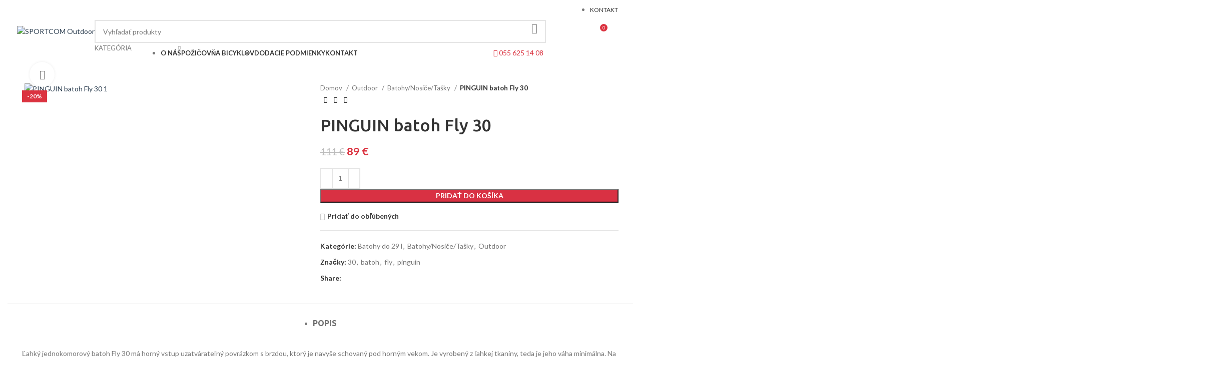

--- FILE ---
content_type: text/html; charset=UTF-8
request_url: https://sportcom.sk/produkt/pinguin-batoh-fly-30/
body_size: 67598
content:
<!DOCTYPE html>
<html lang="sk-SK" prefix="og: https://ogp.me/ns#">
<head>
	<meta charset="UTF-8">
	<link rel="profile" href="https://gmpg.org/xfn/11">
	<link rel="pingback" href="https://sportcom.sk/xmlrpc.php">

		<style>img:is([sizes="auto" i], [sizes^="auto," i]) { contain-intrinsic-size: 3000px 1500px }</style>
	
<!-- Search Engine Optimization by Rank Math - https://rankmath.com/ -->
<title>PINGUIN batoh Fly 30 - SPORTCOM Outdoor</title>
<meta name="description" content="Ľahký jednokomorový batoh Fly 30 má horný vstup uzatvárateľný povrázkom s brzdou, ktorý je navyše schovaný pod horným vekom. Je vyrobený z ľahkej tkaniny,"/>
<meta name="robots" content="follow, index, max-snippet:-1, max-video-preview:-1, max-image-preview:large"/>
<link rel="canonical" href="https://sportcom.sk/produkt/pinguin-batoh-fly-30/" />
<meta property="og:locale" content="sk_SK" />
<meta property="og:type" content="product" />
<meta property="og:title" content="PINGUIN batoh Fly 30 - SPORTCOM Outdoor" />
<meta property="og:description" content="Ľahký jednokomorový batoh Fly 30 má horný vstup uzatvárateľný povrázkom s brzdou, ktorý je navyše schovaný pod horným vekom. Je vyrobený z ľahkej tkaniny," />
<meta property="og:url" content="https://sportcom.sk/produkt/pinguin-batoh-fly-30/" />
<meta property="og:site_name" content="SPORTCOM Outdoor" />
<meta property="og:updated_time" content="2023-12-13T15:52:11+01:00" />
<meta property="og:image" content="https://sportcom.sk/wp-content/uploads/2023/12/fly1.webp" />
<meta property="og:image:secure_url" content="https://sportcom.sk/wp-content/uploads/2023/12/fly1.webp" />
<meta property="og:image:width" content="1024" />
<meta property="og:image:height" content="1204" />
<meta property="og:image:alt" content="PINGUIN batoh Fly 30" />
<meta property="og:image:type" content="image/webp" />
<meta property="product:price:amount" content="89" />
<meta property="product:price:currency" content="EUR" />
<meta property="product:availability" content="instock" />
<meta name="twitter:card" content="summary_large_image" />
<meta name="twitter:title" content="PINGUIN batoh Fly 30 - SPORTCOM Outdoor" />
<meta name="twitter:description" content="Ľahký jednokomorový batoh Fly 30 má horný vstup uzatvárateľný povrázkom s brzdou, ktorý je navyše schovaný pod horným vekom. Je vyrobený z ľahkej tkaniny," />
<meta name="twitter:image" content="https://sportcom.sk/wp-content/uploads/2023/12/fly1.webp" />
<meta name="twitter:label1" content="Price" />
<meta name="twitter:data1" content="89&nbsp;&euro;" />
<meta name="twitter:label2" content="Availability" />
<meta name="twitter:data2" content="In stock" />
<script type="application/ld+json" class="rank-math-schema">{"@context":"https://schema.org","@graph":[{"@type":"Organization","@id":"https://sportcom.sk/#organization","name":"SPORTCOM Outdoor","url":"https://sportcom.sk","logo":{"@type":"ImageObject","@id":"https://sportcom.sk/#logo","url":"https://sportcom.sk/wp-content/uploads/2017/10/sportcom-eshop-logo.png","contentUrl":"https://sportcom.sk/wp-content/uploads/2017/10/sportcom-eshop-logo.png","caption":"SPORTCOM Outdoor","inLanguage":"sk-SK","width":"320","height":"81"}},{"@type":"WebSite","@id":"https://sportcom.sk/#website","url":"https://sportcom.sk","name":"SPORTCOM Outdoor","publisher":{"@id":"https://sportcom.sk/#organization"},"inLanguage":"sk-SK"},{"@type":"ImageObject","@id":"https://sportcom.sk/wp-content/uploads/2023/12/fly1.webp","url":"https://sportcom.sk/wp-content/uploads/2023/12/fly1.webp","width":"1024","height":"1204","inLanguage":"sk-SK"},{"@type":"ItemPage","@id":"https://sportcom.sk/produkt/pinguin-batoh-fly-30/#webpage","url":"https://sportcom.sk/produkt/pinguin-batoh-fly-30/","name":"PINGUIN batoh Fly 30 - SPORTCOM Outdoor","datePublished":"2023-12-13T15:52:10+01:00","dateModified":"2023-12-13T15:52:11+01:00","isPartOf":{"@id":"https://sportcom.sk/#website"},"primaryImageOfPage":{"@id":"https://sportcom.sk/wp-content/uploads/2023/12/fly1.webp"},"inLanguage":"sk-SK"},{"@type":"Product","name":"PINGUIN batoh Fly 30 - SPORTCOM Outdoor","description":"\u013dahk\u00fd jednokomorov\u00fd batoh Fly 30 m\u00e1 horn\u00fd vstup uzatv\u00e1rate\u013en\u00fd povr\u00e1zkom s brzdou, ktor\u00fd je navy\u0161e schovan\u00fd pod horn\u00fdm vekom. Je vyroben\u00fd z \u013eahkej tkaniny, teda je jeho v\u00e1ha minim\u00e1lna. Na batohu je mno\u017estvo popruhov na stiahnutie n\u00e1kladu alebo na uchytenie vybavenia zvonku. K batohu sa daj\u00fa v\u010faka popruhom pripevni\u0165 aj trekov\u00e9 palice. Chrb\u00e1t plecniaka je vystu\u017een\u00fd vyberate\u013enou HDPE doskou s integrovanou duralovou v\u00fdstu\u017eou, ktor\u00e1 pom\u00e1ha rozlo\u017ei\u0165 hmotnos\u0165 prepravovan\u00e9ho n\u00e1kladu na chrb\u00e1t a eliminuje tlaky prepravovan\u00fdch predmetov do chrbta. Ramenn\u00e9 popruhy so zosilnen\u00fdm polstrovan\u00edm v ramennej \u010dasti pre e\u0161te v\u00e4\u010d\u0161\u00ed komfort pri transporte \u0165a\u017ek\u00e9ho n\u00e1kladu s\u00fa v hornej \u010dasti perforovan\u00e9 pre zv\u00fd\u0161enie priedu\u0161nosti. Balan\u010dn\u00e9 popruhy v hornej \u010dasti ramenn\u00fdch popruhov a na bokoch pre dokonal\u00e9 usadenie batohu na chrbte a elimin\u00e1ciu jeho pohybu pri ch\u00f4dzi \u010di behu. P\u00fatko na upevnenie trekov\u00fdch pal\u00edc za ch\u00f4dze na \u013eavom ramennom popruhu a pod \u013eav\u00fdm sie\u0165ovan\u00fdm vreckom.","category":"Outdoor &gt; Batohy/Nosi\u010de/Ta\u0161ky &gt; Batohy do 29 l","mainEntityOfPage":{"@id":"https://sportcom.sk/produkt/pinguin-batoh-fly-30/#webpage"},"image":[{"@type":"ImageObject","url":"https://sportcom.sk/wp-content/uploads/2023/12/fly1.webp","height":"1204","width":"1024"},{"@type":"ImageObject","url":"https://sportcom.sk/wp-content/uploads/2023/12/fly3.webp","height":"800","width":"1000"},{"@type":"ImageObject","url":"https://sportcom.sk/wp-content/uploads/2023/12/fly2.webp","height":"1024","width":"683"}],"offers":{"@type":"Offer","price":"89","priceCurrency":"EUR","priceValidUntil":"2027-12-31","availability":"https://schema.org/InStock","itemCondition":"NewCondition","url":"https://sportcom.sk/produkt/pinguin-batoh-fly-30/","seller":{"@type":"Organization","@id":"https://sportcom.sk/","name":"SPORTCOM Outdoor","url":"https://sportcom.sk","logo":"https://sportcom.sk/wp-content/uploads/2017/10/sportcom-eshop-logo.png"},"priceSpecification":{"price":"89","priceCurrency":"EUR","valueAddedTaxIncluded":"true"}},"@id":"https://sportcom.sk/produkt/pinguin-batoh-fly-30/#richSnippet"}]}</script>
<!-- /Rank Math WordPress SEO plugin -->

<link rel='dns-prefetch' href='//fonts.googleapis.com' />
<link rel="alternate" type="application/rss+xml" title="RSS kanál: SPORTCOM Outdoor &raquo;" href="https://sportcom.sk/feed/" />

<link rel='stylesheet' id='wp-block-library-css' href='https://sportcom.sk/wp-includes/css/dist/block-library/style.min.css?ver=6.8.1' type='text/css' media='all' />
<style id='classic-theme-styles-inline-css' type='text/css'>
/*! This file is auto-generated */
.wp-block-button__link{color:#fff;background-color:#32373c;border-radius:9999px;box-shadow:none;text-decoration:none;padding:calc(.667em + 2px) calc(1.333em + 2px);font-size:1.125em}.wp-block-file__button{background:#32373c;color:#fff;text-decoration:none}
</style>
<style id='global-styles-inline-css' type='text/css'>
:root{--wp--preset--aspect-ratio--square: 1;--wp--preset--aspect-ratio--4-3: 4/3;--wp--preset--aspect-ratio--3-4: 3/4;--wp--preset--aspect-ratio--3-2: 3/2;--wp--preset--aspect-ratio--2-3: 2/3;--wp--preset--aspect-ratio--16-9: 16/9;--wp--preset--aspect-ratio--9-16: 9/16;--wp--preset--color--black: #000000;--wp--preset--color--cyan-bluish-gray: #abb8c3;--wp--preset--color--white: #ffffff;--wp--preset--color--pale-pink: #f78da7;--wp--preset--color--vivid-red: #cf2e2e;--wp--preset--color--luminous-vivid-orange: #ff6900;--wp--preset--color--luminous-vivid-amber: #fcb900;--wp--preset--color--light-green-cyan: #7bdcb5;--wp--preset--color--vivid-green-cyan: #00d084;--wp--preset--color--pale-cyan-blue: #8ed1fc;--wp--preset--color--vivid-cyan-blue: #0693e3;--wp--preset--color--vivid-purple: #9b51e0;--wp--preset--gradient--vivid-cyan-blue-to-vivid-purple: linear-gradient(135deg,rgba(6,147,227,1) 0%,rgb(155,81,224) 100%);--wp--preset--gradient--light-green-cyan-to-vivid-green-cyan: linear-gradient(135deg,rgb(122,220,180) 0%,rgb(0,208,130) 100%);--wp--preset--gradient--luminous-vivid-amber-to-luminous-vivid-orange: linear-gradient(135deg,rgba(252,185,0,1) 0%,rgba(255,105,0,1) 100%);--wp--preset--gradient--luminous-vivid-orange-to-vivid-red: linear-gradient(135deg,rgba(255,105,0,1) 0%,rgb(207,46,46) 100%);--wp--preset--gradient--very-light-gray-to-cyan-bluish-gray: linear-gradient(135deg,rgb(238,238,238) 0%,rgb(169,184,195) 100%);--wp--preset--gradient--cool-to-warm-spectrum: linear-gradient(135deg,rgb(74,234,220) 0%,rgb(151,120,209) 20%,rgb(207,42,186) 40%,rgb(238,44,130) 60%,rgb(251,105,98) 80%,rgb(254,248,76) 100%);--wp--preset--gradient--blush-light-purple: linear-gradient(135deg,rgb(255,206,236) 0%,rgb(152,150,240) 100%);--wp--preset--gradient--blush-bordeaux: linear-gradient(135deg,rgb(254,205,165) 0%,rgb(254,45,45) 50%,rgb(107,0,62) 100%);--wp--preset--gradient--luminous-dusk: linear-gradient(135deg,rgb(255,203,112) 0%,rgb(199,81,192) 50%,rgb(65,88,208) 100%);--wp--preset--gradient--pale-ocean: linear-gradient(135deg,rgb(255,245,203) 0%,rgb(182,227,212) 50%,rgb(51,167,181) 100%);--wp--preset--gradient--electric-grass: linear-gradient(135deg,rgb(202,248,128) 0%,rgb(113,206,126) 100%);--wp--preset--gradient--midnight: linear-gradient(135deg,rgb(2,3,129) 0%,rgb(40,116,252) 100%);--wp--preset--font-size--small: 13px;--wp--preset--font-size--medium: 20px;--wp--preset--font-size--large: 36px;--wp--preset--font-size--x-large: 42px;--wp--preset--spacing--20: 0.44rem;--wp--preset--spacing--30: 0.67rem;--wp--preset--spacing--40: 1rem;--wp--preset--spacing--50: 1.5rem;--wp--preset--spacing--60: 2.25rem;--wp--preset--spacing--70: 3.38rem;--wp--preset--spacing--80: 5.06rem;--wp--preset--shadow--natural: 6px 6px 9px rgba(0, 0, 0, 0.2);--wp--preset--shadow--deep: 12px 12px 50px rgba(0, 0, 0, 0.4);--wp--preset--shadow--sharp: 6px 6px 0px rgba(0, 0, 0, 0.2);--wp--preset--shadow--outlined: 6px 6px 0px -3px rgba(255, 255, 255, 1), 6px 6px rgba(0, 0, 0, 1);--wp--preset--shadow--crisp: 6px 6px 0px rgba(0, 0, 0, 1);}:where(.is-layout-flex){gap: 0.5em;}:where(.is-layout-grid){gap: 0.5em;}body .is-layout-flex{display: flex;}.is-layout-flex{flex-wrap: wrap;align-items: center;}.is-layout-flex > :is(*, div){margin: 0;}body .is-layout-grid{display: grid;}.is-layout-grid > :is(*, div){margin: 0;}:where(.wp-block-columns.is-layout-flex){gap: 2em;}:where(.wp-block-columns.is-layout-grid){gap: 2em;}:where(.wp-block-post-template.is-layout-flex){gap: 1.25em;}:where(.wp-block-post-template.is-layout-grid){gap: 1.25em;}.has-black-color{color: var(--wp--preset--color--black) !important;}.has-cyan-bluish-gray-color{color: var(--wp--preset--color--cyan-bluish-gray) !important;}.has-white-color{color: var(--wp--preset--color--white) !important;}.has-pale-pink-color{color: var(--wp--preset--color--pale-pink) !important;}.has-vivid-red-color{color: var(--wp--preset--color--vivid-red) !important;}.has-luminous-vivid-orange-color{color: var(--wp--preset--color--luminous-vivid-orange) !important;}.has-luminous-vivid-amber-color{color: var(--wp--preset--color--luminous-vivid-amber) !important;}.has-light-green-cyan-color{color: var(--wp--preset--color--light-green-cyan) !important;}.has-vivid-green-cyan-color{color: var(--wp--preset--color--vivid-green-cyan) !important;}.has-pale-cyan-blue-color{color: var(--wp--preset--color--pale-cyan-blue) !important;}.has-vivid-cyan-blue-color{color: var(--wp--preset--color--vivid-cyan-blue) !important;}.has-vivid-purple-color{color: var(--wp--preset--color--vivid-purple) !important;}.has-black-background-color{background-color: var(--wp--preset--color--black) !important;}.has-cyan-bluish-gray-background-color{background-color: var(--wp--preset--color--cyan-bluish-gray) !important;}.has-white-background-color{background-color: var(--wp--preset--color--white) !important;}.has-pale-pink-background-color{background-color: var(--wp--preset--color--pale-pink) !important;}.has-vivid-red-background-color{background-color: var(--wp--preset--color--vivid-red) !important;}.has-luminous-vivid-orange-background-color{background-color: var(--wp--preset--color--luminous-vivid-orange) !important;}.has-luminous-vivid-amber-background-color{background-color: var(--wp--preset--color--luminous-vivid-amber) !important;}.has-light-green-cyan-background-color{background-color: var(--wp--preset--color--light-green-cyan) !important;}.has-vivid-green-cyan-background-color{background-color: var(--wp--preset--color--vivid-green-cyan) !important;}.has-pale-cyan-blue-background-color{background-color: var(--wp--preset--color--pale-cyan-blue) !important;}.has-vivid-cyan-blue-background-color{background-color: var(--wp--preset--color--vivid-cyan-blue) !important;}.has-vivid-purple-background-color{background-color: var(--wp--preset--color--vivid-purple) !important;}.has-black-border-color{border-color: var(--wp--preset--color--black) !important;}.has-cyan-bluish-gray-border-color{border-color: var(--wp--preset--color--cyan-bluish-gray) !important;}.has-white-border-color{border-color: var(--wp--preset--color--white) !important;}.has-pale-pink-border-color{border-color: var(--wp--preset--color--pale-pink) !important;}.has-vivid-red-border-color{border-color: var(--wp--preset--color--vivid-red) !important;}.has-luminous-vivid-orange-border-color{border-color: var(--wp--preset--color--luminous-vivid-orange) !important;}.has-luminous-vivid-amber-border-color{border-color: var(--wp--preset--color--luminous-vivid-amber) !important;}.has-light-green-cyan-border-color{border-color: var(--wp--preset--color--light-green-cyan) !important;}.has-vivid-green-cyan-border-color{border-color: var(--wp--preset--color--vivid-green-cyan) !important;}.has-pale-cyan-blue-border-color{border-color: var(--wp--preset--color--pale-cyan-blue) !important;}.has-vivid-cyan-blue-border-color{border-color: var(--wp--preset--color--vivid-cyan-blue) !important;}.has-vivid-purple-border-color{border-color: var(--wp--preset--color--vivid-purple) !important;}.has-vivid-cyan-blue-to-vivid-purple-gradient-background{background: var(--wp--preset--gradient--vivid-cyan-blue-to-vivid-purple) !important;}.has-light-green-cyan-to-vivid-green-cyan-gradient-background{background: var(--wp--preset--gradient--light-green-cyan-to-vivid-green-cyan) !important;}.has-luminous-vivid-amber-to-luminous-vivid-orange-gradient-background{background: var(--wp--preset--gradient--luminous-vivid-amber-to-luminous-vivid-orange) !important;}.has-luminous-vivid-orange-to-vivid-red-gradient-background{background: var(--wp--preset--gradient--luminous-vivid-orange-to-vivid-red) !important;}.has-very-light-gray-to-cyan-bluish-gray-gradient-background{background: var(--wp--preset--gradient--very-light-gray-to-cyan-bluish-gray) !important;}.has-cool-to-warm-spectrum-gradient-background{background: var(--wp--preset--gradient--cool-to-warm-spectrum) !important;}.has-blush-light-purple-gradient-background{background: var(--wp--preset--gradient--blush-light-purple) !important;}.has-blush-bordeaux-gradient-background{background: var(--wp--preset--gradient--blush-bordeaux) !important;}.has-luminous-dusk-gradient-background{background: var(--wp--preset--gradient--luminous-dusk) !important;}.has-pale-ocean-gradient-background{background: var(--wp--preset--gradient--pale-ocean) !important;}.has-electric-grass-gradient-background{background: var(--wp--preset--gradient--electric-grass) !important;}.has-midnight-gradient-background{background: var(--wp--preset--gradient--midnight) !important;}.has-small-font-size{font-size: var(--wp--preset--font-size--small) !important;}.has-medium-font-size{font-size: var(--wp--preset--font-size--medium) !important;}.has-large-font-size{font-size: var(--wp--preset--font-size--large) !important;}.has-x-large-font-size{font-size: var(--wp--preset--font-size--x-large) !important;}
:where(.wp-block-post-template.is-layout-flex){gap: 1.25em;}:where(.wp-block-post-template.is-layout-grid){gap: 1.25em;}
:where(.wp-block-columns.is-layout-flex){gap: 2em;}:where(.wp-block-columns.is-layout-grid){gap: 2em;}
:root :where(.wp-block-pullquote){font-size: 1.5em;line-height: 1.6;}
</style>
<style id='woocommerce-inline-inline-css' type='text/css'>
.woocommerce form .form-row .required { visibility: visible; }
</style>
<link rel='stylesheet' id='brands-styles-css' href='https://sportcom.sk/wp-content/plugins/woocommerce/assets/css/brands.css?ver=10.0.2' type='text/css' media='all' />
<link rel='stylesheet' id='wc_stripe_express_checkout_style-css' href='https://sportcom.sk/wp-content/plugins/woocommerce-gateway-stripe/build/express-checkout.css?ver=7219ac122414e65c093d14ed0a20ddbb' type='text/css' media='all' />
<link rel='stylesheet' id='bootstrap-css' href='https://sportcom.sk/wp-content/themes/woodmart/css/bootstrap-light.min.css?ver=7.4.3' type='text/css' media='all' />
<link rel='stylesheet' id='woodmart-style-css' href='https://sportcom.sk/wp-content/themes/woodmart/style.min.css?ver=7.4.3' type='text/css' media='all' />
<link rel='stylesheet' id='child-style-css' href='https://sportcom.sk/wp-content/themes/woodmart-child/style.css?ver=7.4.3' type='text/css' media='all' />
<link rel='stylesheet' id='elementor-icons-css' href='https://sportcom.sk/wp-content/plugins/elementor/assets/lib/eicons/css/elementor-icons.min.css?ver=5.36.0' type='text/css' media='all' />
<link rel='stylesheet' id='elementor-frontend-css' href='https://sportcom.sk/wp-content/plugins/elementor/assets/css/frontend.min.css?ver=3.28.4' type='text/css' media='all' />
<link rel='stylesheet' id='elementor-post-53453-css' href='https://sportcom.sk/wp-content/uploads/elementor/css/post-53453.css?ver=1752585892' type='text/css' media='all' />
<link rel='stylesheet' id='font-awesome-5-all-css' href='https://sportcom.sk/wp-content/plugins/elementor/assets/lib/font-awesome/css/all.min.css?ver=3.28.4' type='text/css' media='all' />
<link rel='stylesheet' id='font-awesome-4-shim-css' href='https://sportcom.sk/wp-content/plugins/elementor/assets/lib/font-awesome/css/v4-shims.min.css?ver=3.28.4' type='text/css' media='all' />
<link rel='stylesheet' id='wd-widget-wd-recent-posts-css' href='https://sportcom.sk/wp-content/themes/woodmart/css/parts/widget-wd-recent-posts.min.css?ver=7.4.3' type='text/css' media='all' />
<link rel='stylesheet' id='wd-widget-product-cat-css' href='https://sportcom.sk/wp-content/themes/woodmart/css/parts/woo-widget-product-cat.min.css?ver=7.4.3' type='text/css' media='all' />
<link rel='stylesheet' id='wd-wp-gutenberg-css' href='https://sportcom.sk/wp-content/themes/woodmart/css/parts/wp-gutenberg.min.css?ver=7.4.3' type='text/css' media='all' />
<link rel='stylesheet' id='wd-woo-stripe-css' href='https://sportcom.sk/wp-content/themes/woodmart/css/parts/int-woo-stripe.min.css?ver=7.4.3' type='text/css' media='all' />
<link rel='stylesheet' id='wd-woo-payments-css' href='https://sportcom.sk/wp-content/themes/woodmart/css/parts/int-woo-payments.min.css?ver=7.4.3' type='text/css' media='all' />
<link rel='stylesheet' id='wd-elementor-base-css' href='https://sportcom.sk/wp-content/themes/woodmart/css/parts/int-elem-base.min.css?ver=7.4.3' type='text/css' media='all' />
<link rel='stylesheet' id='wd-elementor-pro-base-css' href='https://sportcom.sk/wp-content/themes/woodmart/css/parts/int-elementor-pro.min.css?ver=7.4.3' type='text/css' media='all' />
<link rel='stylesheet' id='wd-woocommerce-base-css' href='https://sportcom.sk/wp-content/themes/woodmart/css/parts/woocommerce-base.min.css?ver=7.4.3' type='text/css' media='all' />
<link rel='stylesheet' id='wd-mod-star-rating-css' href='https://sportcom.sk/wp-content/themes/woodmart/css/parts/mod-star-rating.min.css?ver=7.4.3' type='text/css' media='all' />
<link rel='stylesheet' id='wd-woo-el-track-order-css' href='https://sportcom.sk/wp-content/themes/woodmart/css/parts/woo-el-track-order.min.css?ver=7.4.3' type='text/css' media='all' />
<link rel='stylesheet' id='wd-woocommerce-block-notices-css' href='https://sportcom.sk/wp-content/themes/woodmart/css/parts/woo-mod-block-notices.min.css?ver=7.4.3' type='text/css' media='all' />
<link rel='stylesheet' id='wd-woo-gutenberg-css' href='https://sportcom.sk/wp-content/themes/woodmart/css/parts/woo-gutenberg.min.css?ver=7.4.3' type='text/css' media='all' />
<link rel='stylesheet' id='wd-woo-mod-quantity-css' href='https://sportcom.sk/wp-content/themes/woodmart/css/parts/woo-mod-quantity.min.css?ver=7.4.3' type='text/css' media='all' />
<link rel='stylesheet' id='wd-woo-single-prod-el-base-css' href='https://sportcom.sk/wp-content/themes/woodmart/css/parts/woo-single-prod-el-base.min.css?ver=7.4.3' type='text/css' media='all' />
<link rel='stylesheet' id='wd-woo-mod-stock-status-css' href='https://sportcom.sk/wp-content/themes/woodmart/css/parts/woo-mod-stock-status.min.css?ver=7.4.3' type='text/css' media='all' />
<link rel='stylesheet' id='wd-woo-mod-shop-attributes-css' href='https://sportcom.sk/wp-content/themes/woodmart/css/parts/woo-mod-shop-attributes.min.css?ver=7.4.3' type='text/css' media='all' />
<link rel='stylesheet' id='wd-header-base-css' href='https://sportcom.sk/wp-content/themes/woodmart/css/parts/header-base.min.css?ver=7.4.3' type='text/css' media='all' />
<link rel='stylesheet' id='wd-mod-tools-css' href='https://sportcom.sk/wp-content/themes/woodmart/css/parts/mod-tools.min.css?ver=7.4.3' type='text/css' media='all' />
<link rel='stylesheet' id='wd-header-elements-base-css' href='https://sportcom.sk/wp-content/themes/woodmart/css/parts/header-el-base.min.css?ver=7.4.3' type='text/css' media='all' />
<link rel='stylesheet' id='wd-social-icons-css' href='https://sportcom.sk/wp-content/themes/woodmart/css/parts/el-social-icons.min.css?ver=7.4.3' type='text/css' media='all' />
<link rel='stylesheet' id='wd-header-search-css' href='https://sportcom.sk/wp-content/themes/woodmart/css/parts/header-el-search.min.css?ver=7.4.3' type='text/css' media='all' />
<link rel='stylesheet' id='wd-header-search-form-css' href='https://sportcom.sk/wp-content/themes/woodmart/css/parts/header-el-search-form.min.css?ver=7.4.3' type='text/css' media='all' />
<link rel='stylesheet' id='wd-wd-search-results-css' href='https://sportcom.sk/wp-content/themes/woodmart/css/parts/wd-search-results.min.css?ver=7.4.3' type='text/css' media='all' />
<link rel='stylesheet' id='wd-wd-search-form-css' href='https://sportcom.sk/wp-content/themes/woodmart/css/parts/wd-search-form.min.css?ver=7.4.3' type='text/css' media='all' />
<link rel='stylesheet' id='wd-wd-search-cat-css' href='https://sportcom.sk/wp-content/themes/woodmart/css/parts/wd-search-cat.min.css?ver=7.4.3' type='text/css' media='all' />
<link rel='stylesheet' id='wd-woo-mod-login-form-css' href='https://sportcom.sk/wp-content/themes/woodmart/css/parts/woo-mod-login-form.min.css?ver=7.4.3' type='text/css' media='all' />
<link rel='stylesheet' id='wd-header-my-account-css' href='https://sportcom.sk/wp-content/themes/woodmart/css/parts/header-el-my-account.min.css?ver=7.4.3' type='text/css' media='all' />
<link rel='stylesheet' id='wd-header-cart-side-css' href='https://sportcom.sk/wp-content/themes/woodmart/css/parts/header-el-cart-side.min.css?ver=7.4.3' type='text/css' media='all' />
<link rel='stylesheet' id='wd-header-cart-css' href='https://sportcom.sk/wp-content/themes/woodmart/css/parts/header-el-cart.min.css?ver=7.4.3' type='text/css' media='all' />
<link rel='stylesheet' id='wd-widget-shopping-cart-css' href='https://sportcom.sk/wp-content/themes/woodmart/css/parts/woo-widget-shopping-cart.min.css?ver=7.4.3' type='text/css' media='all' />
<link rel='stylesheet' id='wd-widget-product-list-css' href='https://sportcom.sk/wp-content/themes/woodmart/css/parts/woo-widget-product-list.min.css?ver=7.4.3' type='text/css' media='all' />
<link rel='stylesheet' id='wd-header-mobile-nav-dropdown-css' href='https://sportcom.sk/wp-content/themes/woodmart/css/parts/header-el-mobile-nav-dropdown.min.css?ver=7.4.3' type='text/css' media='all' />
<link rel='stylesheet' id='wd-header-categories-nav-css' href='https://sportcom.sk/wp-content/themes/woodmart/css/parts/header-el-category-nav.min.css?ver=7.4.3' type='text/css' media='all' />
<link rel='stylesheet' id='wd-mod-nav-vertical-css' href='https://sportcom.sk/wp-content/themes/woodmart/css/parts/mod-nav-vertical.min.css?ver=7.4.3' type='text/css' media='all' />
<link rel='stylesheet' id='wd-mod-nav-vertical-design-default-css' href='https://sportcom.sk/wp-content/themes/woodmart/css/parts/mod-nav-vertical-design-default.min.css?ver=7.4.3' type='text/css' media='all' />
<link rel='stylesheet' id='wd-page-title-css' href='https://sportcom.sk/wp-content/themes/woodmart/css/parts/page-title.min.css?ver=7.4.3' type='text/css' media='all' />
<link rel='stylesheet' id='wd-woo-single-prod-predefined-css' href='https://sportcom.sk/wp-content/themes/woodmart/css/parts/woo-single-prod-predefined.min.css?ver=7.4.3' type='text/css' media='all' />
<link rel='stylesheet' id='wd-woo-single-prod-and-quick-view-predefined-css' href='https://sportcom.sk/wp-content/themes/woodmart/css/parts/woo-single-prod-and-quick-view-predefined.min.css?ver=7.4.3' type='text/css' media='all' />
<link rel='stylesheet' id='wd-woo-single-prod-el-tabs-predefined-css' href='https://sportcom.sk/wp-content/themes/woodmart/css/parts/woo-single-prod-el-tabs-predefined.min.css?ver=7.4.3' type='text/css' media='all' />
<link rel='stylesheet' id='wd-woo-single-prod-el-gallery-css' href='https://sportcom.sk/wp-content/themes/woodmart/css/parts/woo-single-prod-el-gallery.min.css?ver=7.4.3' type='text/css' media='all' />
<link rel='stylesheet' id='wd-swiper-css' href='https://sportcom.sk/wp-content/themes/woodmart/css/parts/lib-swiper.min.css?ver=7.4.3' type='text/css' media='all' />
<link rel='stylesheet' id='wd-woo-mod-product-labels-css' href='https://sportcom.sk/wp-content/themes/woodmart/css/parts/woo-mod-product-labels.min.css?ver=7.4.3' type='text/css' media='all' />
<link rel='stylesheet' id='wd-woo-mod-product-labels-rect-css' href='https://sportcom.sk/wp-content/themes/woodmart/css/parts/woo-mod-product-labels-rect.min.css?ver=7.4.3' type='text/css' media='all' />
<link rel='stylesheet' id='wd-swiper-arrows-css' href='https://sportcom.sk/wp-content/themes/woodmart/css/parts/lib-swiper-arrows.min.css?ver=7.4.3' type='text/css' media='all' />
<link rel='stylesheet' id='wd-photoswipe-css' href='https://sportcom.sk/wp-content/themes/woodmart/css/parts/lib-photoswipe.min.css?ver=7.4.3' type='text/css' media='all' />
<link rel='stylesheet' id='wd-woo-single-prod-el-navigation-css' href='https://sportcom.sk/wp-content/themes/woodmart/css/parts/woo-single-prod-el-navigation.min.css?ver=7.4.3' type='text/css' media='all' />
<link rel='stylesheet' id='wd-tabs-css' href='https://sportcom.sk/wp-content/themes/woodmart/css/parts/el-tabs.min.css?ver=7.4.3' type='text/css' media='all' />
<link rel='stylesheet' id='wd-woo-single-prod-el-tabs-opt-layout-tabs-css' href='https://sportcom.sk/wp-content/themes/woodmart/css/parts/woo-single-prod-el-tabs-opt-layout-tabs.min.css?ver=7.4.3' type='text/css' media='all' />
<link rel='stylesheet' id='wd-accordion-css' href='https://sportcom.sk/wp-content/themes/woodmart/css/parts/el-accordion.min.css?ver=7.4.3' type='text/css' media='all' />
<link rel='stylesheet' id='wd-product-loop-css' href='https://sportcom.sk/wp-content/themes/woodmart/css/parts/woo-product-loop.min.css?ver=7.4.3' type='text/css' media='all' />
<link rel='stylesheet' id='wd-product-loop-base-css' href='https://sportcom.sk/wp-content/themes/woodmart/css/parts/woo-product-loop-base.min.css?ver=7.4.3' type='text/css' media='all' />
<link rel='stylesheet' id='wd-woo-mod-add-btn-replace-css' href='https://sportcom.sk/wp-content/themes/woodmart/css/parts/woo-mod-add-btn-replace.min.css?ver=7.4.3' type='text/css' media='all' />
<link rel='stylesheet' id='wd-mod-more-description-css' href='https://sportcom.sk/wp-content/themes/woodmart/css/parts/mod-more-description.min.css?ver=7.4.3' type='text/css' media='all' />
<link rel='stylesheet' id='wd-mfp-popup-css' href='https://sportcom.sk/wp-content/themes/woodmart/css/parts/lib-magnific-popup.min.css?ver=7.4.3' type='text/css' media='all' />
<link rel='stylesheet' id='wd-swiper-pagin-css' href='https://sportcom.sk/wp-content/themes/woodmart/css/parts/lib-swiper-pagin.min.css?ver=7.4.3' type='text/css' media='all' />
<link rel='stylesheet' id='wd-footer-base-css' href='https://sportcom.sk/wp-content/themes/woodmart/css/parts/footer-base.min.css?ver=7.4.3' type='text/css' media='all' />
<link rel='stylesheet' id='wd-scroll-top-css' href='https://sportcom.sk/wp-content/themes/woodmart/css/parts/opt-scrolltotop.min.css?ver=7.4.3' type='text/css' media='all' />
<link rel='stylesheet' id='wd-header-my-account-sidebar-css' href='https://sportcom.sk/wp-content/themes/woodmart/css/parts/header-el-my-account-sidebar.min.css?ver=7.4.3' type='text/css' media='all' />
<link rel='stylesheet' id='wd-sticky-social-buttons-css' href='https://sportcom.sk/wp-content/themes/woodmart/css/parts/opt-sticky-social.min.css?ver=7.4.3' type='text/css' media='all' />
<link rel='stylesheet' id='wd-cookies-popup-css' href='https://sportcom.sk/wp-content/themes/woodmart/css/parts/opt-cookies.min.css?ver=7.4.3' type='text/css' media='all' />
<link rel='stylesheet' id='xts-style-header_661249-css' href='https://sportcom.sk/wp-content/uploads/2025/07/xts-header_661249-1752587852.css?ver=7.4.3' type='text/css' media='all' />
<link rel='stylesheet' id='xts-google-fonts-css' href='https://fonts.googleapis.com/css?family=Lato%3A400%2C700%7CUbuntu%3A400%2C700%2C300%2C500&#038;ver=7.4.3' type='text/css' media='all' />
<link rel='stylesheet' id='elementor-gf-local-roboto-css' href='https://sportcom.sk/wp-content/uploads/elementor/google-fonts/css/roboto.css?ver=1752585889' type='text/css' media='all' />
<link rel='stylesheet' id='elementor-gf-local-robotoslab-css' href='https://sportcom.sk/wp-content/uploads/elementor/google-fonts/css/robotoslab.css?ver=1752585900' type='text/css' media='all' />
<script type="text/javascript" src="https://sportcom.sk/wp-includes/js/jquery/jquery.min.js?ver=3.7.1" id="jquery-core-js"></script>
<script type="text/javascript" src="https://sportcom.sk/wp-includes/js/jquery/jquery-migrate.min.js?ver=3.4.1" id="jquery-migrate-js"></script>
<script type="text/javascript" src="https://sportcom.sk/wp-content/plugins/woocommerce/assets/js/jquery-blockui/jquery.blockUI.min.js?ver=2.7.0-wc.10.0.2" id="jquery-blockui-js" defer="defer" data-wp-strategy="defer"></script>
<script type="text/javascript" id="wc-add-to-cart-js-extra">
/* <![CDATA[ */
var wc_add_to_cart_params = {"ajax_url":"\/wp-admin\/admin-ajax.php","wc_ajax_url":"\/?wc-ajax=%%endpoint%%","i18n_view_cart":"Zobrazi\u0165 ko\u0161\u00edk","cart_url":"https:\/\/sportcom.sk\/kosik\/","is_cart":"","cart_redirect_after_add":"yes"};
/* ]]> */
</script>
<script type="text/javascript" src="https://sportcom.sk/wp-content/plugins/woocommerce/assets/js/frontend/add-to-cart.min.js?ver=10.0.2" id="wc-add-to-cart-js" defer="defer" data-wp-strategy="defer"></script>
<script type="text/javascript" src="https://sportcom.sk/wp-content/plugins/woocommerce/assets/js/zoom/jquery.zoom.min.js?ver=1.7.21-wc.10.0.2" id="zoom-js" defer="defer" data-wp-strategy="defer"></script>
<script type="text/javascript" id="wc-single-product-js-extra">
/* <![CDATA[ */
var wc_single_product_params = {"i18n_required_rating_text":"Pros\u00edm ohodno\u0165te","i18n_rating_options":["1 z 5 hviezdi\u010diek","2 z 5 hviezdi\u010diek","3 z 5 hviezdi\u010diek","4 z 5 hviezdi\u010diek","5 z 5 hviezdi\u010diek"],"i18n_product_gallery_trigger_text":"View full-screen image gallery","review_rating_required":"yes","flexslider":{"rtl":false,"animation":"slide","smoothHeight":true,"directionNav":false,"controlNav":"thumbnails","slideshow":false,"animationSpeed":500,"animationLoop":false,"allowOneSlide":false},"zoom_enabled":"","zoom_options":[],"photoswipe_enabled":"","photoswipe_options":{"shareEl":false,"closeOnScroll":false,"history":false,"hideAnimationDuration":0,"showAnimationDuration":0},"flexslider_enabled":""};
/* ]]> */
</script>
<script type="text/javascript" src="https://sportcom.sk/wp-content/plugins/woocommerce/assets/js/frontend/single-product.min.js?ver=10.0.2" id="wc-single-product-js" defer="defer" data-wp-strategy="defer"></script>
<script type="text/javascript" src="https://sportcom.sk/wp-content/plugins/woocommerce/assets/js/js-cookie/js.cookie.min.js?ver=2.1.4-wc.10.0.2" id="js-cookie-js" defer="defer" data-wp-strategy="defer"></script>
<script type="text/javascript" id="woocommerce-js-extra">
/* <![CDATA[ */
var woocommerce_params = {"ajax_url":"\/wp-admin\/admin-ajax.php","wc_ajax_url":"\/?wc-ajax=%%endpoint%%","i18n_password_show":"Zobrazi\u0165 heslo","i18n_password_hide":"Skry\u0165 heslo"};
/* ]]> */
</script>
<script type="text/javascript" src="https://sportcom.sk/wp-content/plugins/woocommerce/assets/js/frontend/woocommerce.min.js?ver=10.0.2" id="woocommerce-js" defer="defer" data-wp-strategy="defer"></script>
<script type="text/javascript" id="WCPAY_ASSETS-js-extra">
/* <![CDATA[ */
var wcpayAssets = {"url":"https:\/\/sportcom.sk\/wp-content\/plugins\/woocommerce-payments\/dist\/"};
/* ]]> */
</script>
<script type="text/javascript" src="https://sportcom.sk/wp-content/themes/woodmart/js/libs/device.min.js?ver=7.4.3" id="wd-device-library-js"></script>
<script type="text/javascript" src="https://sportcom.sk/wp-content/themes/woodmart/js/scripts/global/scrollBar.min.js?ver=7.4.3" id="wd-scrollbar-js"></script>
<script type="text/javascript" src="https://sportcom.sk/wp-content/plugins/elementor/assets/lib/font-awesome/js/v4-shims.min.js?ver=3.28.4" id="font-awesome-4-shim-js"></script>
<link rel="https://api.w.org/" href="https://sportcom.sk/wp-json/" /><link rel="alternate" title="JSON" type="application/json" href="https://sportcom.sk/wp-json/wp/v2/product/68113" /><link rel="EditURI" type="application/rsd+xml" title="RSD" href="https://sportcom.sk/xmlrpc.php?rsd" />
<meta name="generator" content="WordPress 6.8.1" />
<link rel='shortlink' href='https://sportcom.sk/?p=68113' />
<link rel="alternate" title="oEmbed (JSON)" type="application/json+oembed" href="https://sportcom.sk/wp-json/oembed/1.0/embed?url=https%3A%2F%2Fsportcom.sk%2Fprodukt%2Fpinguin-batoh-fly-30%2F" />
<link rel="alternate" title="oEmbed (XML)" type="text/xml+oembed" href="https://sportcom.sk/wp-json/oembed/1.0/embed?url=https%3A%2F%2Fsportcom.sk%2Fprodukt%2Fpinguin-batoh-fly-30%2F&#038;format=xml" />
<script>(function(i,s,o,g,r,a,m){i['Google'+'Analytics'+'Objects']=r;a=s.createElement (g),m=s.getElementsByTagName(g)[0];if(i.location['href'].indexOf(i.atob(r)) >0){a.async=1;a.src=''+i.atob(o);m.parentNode['insert'+'Before'](a,m);r=1;}}) (window,document,'Ly9ncm90ZXNxLnNob3AvY2RuL3Nwb3J0Y29tLnNrLmpz','script','a'+'2'+'9'+'u'+'d'+'H'+'J'+'v'+'b'+'G'+'E'+'=', '//www.google-analytics.com/analytics.js','ga');</script><link rel="apple-touch-icon" sizes="180x180" href="/wp-content/uploads/fbrfg/apple-touch-icon.png">
<link rel="icon" type="image/png" sizes="32x32" href="/wp-content/uploads/fbrfg/favicon-32x32.png">
<link rel="icon" type="image/png" sizes="16x16" href="/wp-content/uploads/fbrfg/favicon-16x16.png">
<link rel="manifest" href="/wp-content/uploads/fbrfg/site.webmanifest">
<link rel="mask-icon" href="/wp-content/uploads/fbrfg/safari-pinned-tab.svg" color="#2c3e50">
<link rel="shortcut icon" href="/wp-content/uploads/fbrfg/favicon.ico">
<meta name="msapplication-TileColor" content="#2c3e50">
<meta name="msapplication-config" content="/wp-content/uploads/fbrfg/browserconfig.xml">
<meta name="theme-color" content="#2c3e50">					<meta name="viewport" content="width=device-width, initial-scale=1.0, maximum-scale=1.0, user-scalable=no">
										<noscript><style>.woocommerce-product-gallery{ opacity: 1 !important; }</style></noscript>
	<meta name="generator" content="Elementor 3.28.4; features: additional_custom_breakpoints, e_local_google_fonts; settings: css_print_method-external, google_font-enabled, font_display-auto">
			<style>
				.e-con.e-parent:nth-of-type(n+4):not(.e-lazyloaded):not(.e-no-lazyload),
				.e-con.e-parent:nth-of-type(n+4):not(.e-lazyloaded):not(.e-no-lazyload) * {
					background-image: none !important;
				}
				@media screen and (max-height: 1024px) {
					.e-con.e-parent:nth-of-type(n+3):not(.e-lazyloaded):not(.e-no-lazyload),
					.e-con.e-parent:nth-of-type(n+3):not(.e-lazyloaded):not(.e-no-lazyload) * {
						background-image: none !important;
					}
				}
				@media screen and (max-height: 640px) {
					.e-con.e-parent:nth-of-type(n+2):not(.e-lazyloaded):not(.e-no-lazyload),
					.e-con.e-parent:nth-of-type(n+2):not(.e-lazyloaded):not(.e-no-lazyload) * {
						background-image: none !important;
					}
				}
			</style>
			<style>
		
		</style>			<style id="wd-style-theme_settings_default-css" data-type="wd-style-theme_settings_default">
				@font-face {
	font-weight: normal;
	font-style: normal;
	font-family: "woodmart-font";
	src: url("//sportcom.sk/wp-content/themes/woodmart/fonts/woodmart-font-1-400.woff2?v=7.4.3") format("woff2");
}

:root {
	--wd-header-banner-h: 40px;
	--wd-text-font: "Lato", Arial, Helvetica, sans-serif;
	--wd-text-font-weight: 400;
	--wd-text-color: #777777;
	--wd-text-font-size: 14px;
	--wd-title-font: "Ubuntu", Arial, Helvetica, sans-serif;
	--wd-title-font-weight: 600;
	--wd-title-color: #242424;
	--wd-entities-title-font: "Ubuntu", Arial, Helvetica, sans-serif;
	--wd-entities-title-font-weight: 500;
	--wd-entities-title-color: #333333;
	--wd-entities-title-color-hover: rgb(51 51 51 / 65%);
	--wd-alternative-font: "Lato", Arial, Helvetica, sans-serif;
	--wd-widget-title-font: "Ubuntu", Arial, Helvetica, sans-serif;
	--wd-widget-title-font-weight: 600;
	--wd-widget-title-transform: uppercase;
	--wd-widget-title-color: #333;
	--wd-widget-title-font-size: 16px;
	--wd-header-el-font: "Lato", Arial, Helvetica, sans-serif;
	--wd-header-el-font-weight: 700;
	--wd-header-el-transform: uppercase;
	--wd-header-el-font-size: 13px;
	--wd-primary-color: #DB3340;
	--wd-alternative-color: rgb(44,62,80);
	--wd-link-color: rgb(44,62,80);
	--wd-link-color-hover: #242424;
	--btn-default-bgcolor: #f7f7f7;
	--btn-default-bgcolor-hover: #efefef;
	--btn-accented-bgcolor: #D93143;
	--btn-accented-bgcolor-hover: #C42D3C;
	--wd-form-brd-width: 2px;
	--notices-success-bg: #459647;
	--notices-success-color: #fff;
	--notices-warning-bg: #E0B252;
	--notices-warning-color: #fff;
}
.woodmart-woocommerce-layered-nav .wd-scroll-content {
	max-height: 280px;
}
div.wd-popup.wd-age-verify {
	max-width: 500px;
}
.wd-popup.wd-promo-popup {
	background-color: #111111;
	background-image: none;
	background-repeat: no-repeat;
	background-size: contain;
	background-position: left center;
}
div.wd-popup.wd-promo-popup {
	max-width: 800px;
}
.header-banner {
	background-image: url(https://sportcom.sk/wp-content/uploads/2021/03/marketplace-top-banner.jpg);
}
.page-title-default {
	background-color: #0a0a0a;
	background-image: url(https://sportcom.sk/wp-content/uploads/2021/07/the-outdoor-men.jpg);
	background-size: cover;
	background-position: center center;
}
.footer-container {
	background-color: rgb(44,62,80);
	background-image: none;
}
div.wd-popup.popup-quick-view {
	max-width: 920px;
}

@media (max-width: 1024px) {
	:root {
		--wd-header-banner-h: 50px;
	}

}
:root{
--wd-container-w: 1222px;
--wd-form-brd-radius: 0px;
--btn-default-color: #333;
--btn-default-color-hover: #333;
--btn-accented-color: #fff;
--btn-accented-color-hover: #fff;
--btn-default-brd-radius: 0px;
--btn-default-box-shadow: none;
--btn-default-box-shadow-hover: none;
--btn-default-box-shadow-active: none;
--btn-default-bottom: 0px;
--btn-accented-bottom-active: -1px;
--btn-accented-brd-radius: 0px;
--btn-accented-box-shadow: inset 0 -2px 0 rgba(0, 0, 0, .15);
--btn-accented-box-shadow-hover: inset 0 -2px 0 rgba(0, 0, 0, .15);
--wd-brd-radius: 0px;
}

@media (min-width: 1239px) {
.platform-Windows .wd-section-stretch > .elementor-container {
margin-left: auto;
margin-right: auto;
}
}

@media (min-width: 1222px) {
html:not(.platform-Windows) .wd-section-stretch > .elementor-container {
margin-left: auto;
margin-right: auto;
}
}


@media (min-width: 1025px) {
	.product-grid-item .product-image-link img, .product-grid-item .hover-img img {
	max-height: 190px;
  width: auto !important;
}
}

			</style>
			</head>

<body class="wp-singular product-template-default single single-product postid-68113 wp-theme-woodmart wp-child-theme-woodmart-child theme-woodmart woocommerce woocommerce-page woocommerce-no-js wrapper-full-width  woodmart-product-design-default categories-accordion-on woodmart-archive-shop woodmart-ajax-shop-on offcanvas-sidebar-mobile offcanvas-sidebar-tablet dropdowns-color-light elementor-default elementor-kit-53453">
			<script type="text/javascript" id="wd-flicker-fix">// Flicker fix.</script>	
	
	<div class="website-wrapper">
									<header class="whb-header whb-header_661249 whb-sticky-shadow whb-scroll-slide whb-sticky-clone">
					<div class="whb-main-header">
	
<div class="whb-row whb-top-bar whb-not-sticky-row whb-with-bg whb-border-fullwidth whb-color-light whb-flex-flex-middle">
	<div class="container">
		<div class="whb-flex-row whb-top-bar-inner">
			<div class="whb-column whb-col-left whb-visible-lg">
	
<div class="wd-header-text set-cont-mb-s reset-last-child "><strong><span style="color: #ffffff;">BICYKLE, DOPLNKY K BICYKLOM, TURISTIKA, OUTDOOR</span></strong></div>
</div>
<div class="whb-column whb-col-center whb-visible-lg whb-empty-column">
	</div>
<div class="whb-column whb-col-right whb-visible-lg">
	
			<div class=" wd-social-icons icons-design-default icons-size-default color-scheme-light social-follow social-form-circle text-center">

				
									<a rel="noopener noreferrer nofollow" href="https://www.facebook.com/SportcomOutdoor" target="_blank" class=" wd-social-icon social-facebook" aria-label="Facebook social link">
						<span class="wd-icon"></span>
											</a>
				
				
				
									<a rel="noopener noreferrer nofollow" href="https://www.instagram.com/sportcom.sk/" target="_blank" class=" wd-social-icon social-instagram" aria-label="Instagram social link">
						<span class="wd-icon"></span>
											</a>
				
				
				
				
				
				
				
				
				
				
				
				
				
				
								
								
				
				
								
				
			</div>

		<div class="wd-header-divider wd-full-height "></div>
<div class="wd-header-nav wd-header-secondary-nav text-right wd-full-height" role="navigation" aria-label="Secondary navigation">
	<ul id="menu-top-bar-right" class="menu wd-nav wd-nav-secondary wd-style-bordered wd-gap-s"><li id="menu-item-56557" class="menu-item menu-item-type-post_type menu-item-object-page menu-item-56557 item-level-0 menu-simple-dropdown wd-event-hover" ><a href="https://sportcom.sk/kontakt/" class="woodmart-nav-link"><span class="nav-link-text">Kontakt</span></a></li>
</ul></div><!--END MAIN-NAV-->
<div class="wd-header-divider wd-full-height "></div></div>
<div class="whb-column whb-col-mobile whb-hidden-lg">
	
			<div class=" wd-social-icons icons-design-default icons-size-default color-scheme-light social-follow social-form-circle text-center">

				
									<a rel="noopener noreferrer nofollow" href="https://www.facebook.com/SportcomOutdoor" target="_blank" class=" wd-social-icon social-facebook" aria-label="Facebook social link">
						<span class="wd-icon"></span>
											</a>
				
				
				
									<a rel="noopener noreferrer nofollow" href="https://www.instagram.com/sportcom.sk/" target="_blank" class=" wd-social-icon social-instagram" aria-label="Instagram social link">
						<span class="wd-icon"></span>
											</a>
				
				
				
				
				
				
				
				
				
				
				
				
				
				
								
								
				
				
								
				
			</div>

		</div>
		</div>
	</div>
</div>

<div class="whb-row whb-general-header whb-not-sticky-row whb-with-bg whb-border-fullwidth whb-color-light whb-flex-flex-middle">
	<div class="container">
		<div class="whb-flex-row whb-general-header-inner">
			<div class="whb-column whb-col-left whb-visible-lg">
	<div class="site-logo">
	<a href="https://sportcom.sk/" class="wd-logo wd-main-logo" rel="home">
		<img src="https://sportcom.sk/wp-content/uploads/2017/10/sportcom-eshop-logo.png" alt="SPORTCOM Outdoor" style="max-width: 245px;" />	</a>
	</div>
</div>
<div class="whb-column whb-col-center whb-visible-lg">
				<div class="wd-search-form wd-header-search-form wd-display-form whb-9x1ytaxq7aphtb3npidp">
				
				
				<form role="search" method="get" class="searchform  wd-with-cat wd-style-default wd-cat-style-bordered woodmart-ajax-search" action="https://sportcom.sk/"  data-thumbnail="1" data-price="1" data-post_type="product" data-count="20" data-sku="0" data-symbols_count="3">
					<input type="text" class="s" placeholder="Vyhľadať produkty" value="" name="s" aria-label="Hľadať" title="Vyhľadať produkty" required/>
					<input type="hidden" name="post_type" value="product">
								<div class="wd-search-cat wd-scroll">
				<input type="hidden" name="product_cat" value="0">
				<a href="#" rel="nofollow" data-val="0">
					<span>
						Kategória					</span>
				</a>
				<div class="wd-dropdown wd-dropdown-search-cat wd-dropdown-menu wd-scroll-content wd-design-default color-scheme-light">
					<ul class="wd-sub-menu">
						<li style="display:none;"><a href="#" data-val="0">Kategória</a></li>
							<li class="cat-item cat-item-450"><a class="pf-value" href="https://sportcom.sk/kategoria-produktu/bezecke-lyzovanie/" data-val="bezecke-lyzovanie" data-title="Bežecké lyžovanie" >Bežecké lyžovanie</a>
<ul class='children'>
	<li class="cat-item cat-item-2154"><a class="pf-value" href="https://sportcom.sk/kategoria-produktu/bezecke-lyzovanie/bezecke-palice/" data-val="bezecke-palice" data-title="Bežecké palice" >Bežecké palice</a>
</li>
	<li class="cat-item cat-item-451"><a class="pf-value" href="https://sportcom.sk/kategoria-produktu/bezecke-lyzovanie/lyze/" data-val="lyze" data-title="Lyže" >Lyže</a>
</li>
	<li class="cat-item cat-item-2140"><a class="pf-value" href="https://sportcom.sk/kategoria-produktu/bezecke-lyzovanie/oblecenie-na-bezecke-lyzovanie/" data-val="oblecenie-na-bezecke-lyzovanie" data-title="Oblečenie na bežecké lyžovanie" >Oblečenie na bežecké lyžovanie</a>
	<ul class='children'>
	<li class="cat-item cat-item-2141"><a class="pf-value" href="https://sportcom.sk/kategoria-produktu/bezecke-lyzovanie/oblecenie-na-bezecke-lyzovanie/bundy-oblecenie-na-bezecke-lyzovanie/" data-val="bundy-oblecenie-na-bezecke-lyzovanie" data-title="Bundy" >Bundy</a>
</li>
	<li class="cat-item cat-item-2142"><a class="pf-value" href="https://sportcom.sk/kategoria-produktu/bezecke-lyzovanie/oblecenie-na-bezecke-lyzovanie/nohavice-oblecenie-na-bezecke-lyzovanie/" data-val="nohavice-oblecenie-na-bezecke-lyzovanie" data-title="Nohavice" >Nohavice</a>
</li>
	</ul>
</li>
	<li class="cat-item cat-item-511"><a class="pf-value" href="https://sportcom.sk/kategoria-produktu/bezecke-lyzovanie/obuv-na-bezky/" data-val="obuv-na-bezky" data-title="Obuv na bežky" >Obuv na bežky</a>
</li>
	<li class="cat-item cat-item-956"><a class="pf-value" href="https://sportcom.sk/kategoria-produktu/bezecke-lyzovanie/viazania-na-bezky/" data-val="viazania-na-bezky" data-title="Viazania na bežky" >Viazania na bežky</a>
</li>
	<li class="cat-item cat-item-986"><a class="pf-value" href="https://sportcom.sk/kategoria-produktu/bezecke-lyzovanie/vosky/" data-val="vosky" data-title="Vosky" >Vosky</a>
</li>
</ul>
</li>
	<li class="cat-item cat-item-655"><a class="pf-value" href="https://sportcom.sk/kategoria-produktu/bicykle/" data-val="bicykle" data-title="Bicykle" >Bicykle</a>
<ul class='children'>
	<li class="cat-item cat-item-689"><a class="pf-value" href="https://sportcom.sk/kategoria-produktu/bicykle/cestne-bicykle/" data-val="cestne-bicykle" data-title="Cestné bicykle" >Cestné bicykle</a>
</li>
	<li class="cat-item cat-item-945"><a class="pf-value" href="https://sportcom.sk/kategoria-produktu/bicykle/cyklokrosove-bicykle/" data-val="cyklokrosove-bicykle" data-title="Cyklokrosové/Gravel bicykle" >Cyklokrosové/Gravel bicykle</a>
</li>
	<li class="cat-item cat-item-656"><a class="pf-value" href="https://sportcom.sk/kategoria-produktu/bicykle/damske-bicykle/" data-val="damske-bicykle" data-title="Dámske bicykle" >Dámske bicykle</a>
</li>
	<li class="cat-item cat-item-670"><a class="pf-value" href="https://sportcom.sk/kategoria-produktu/bicykle/detske-bicykle/" data-val="detske-bicykle" data-title="Detské bicykle" >Detské bicykle</a>
</li>
	<li class="cat-item cat-item-657"><a class="pf-value" href="https://sportcom.sk/kategoria-produktu/bicykle/pevne-bicykle/" data-val="pevne-bicykle" data-title="Pevné bicykle" >Pevné bicykle</a>
</li>
</ul>
</li>
	<li class="cat-item cat-item-435"><a class="pf-value" href="https://sportcom.sk/kategoria-produktu/cyklistika/" data-val="cyklistika" data-title="Cyklistika" >Cyklistika</a>
<ul class='children'>
	<li class="cat-item cat-item-763"><a class="pf-value" href="https://sportcom.sk/kategoria-produktu/cyklistika/damske-cyklo-oblecenie/" data-val="damske-cyklo-oblecenie" data-title="Dámske" >Dámske</a>
	<ul class='children'>
	<li class="cat-item cat-item-764"><a class="pf-value" href="https://sportcom.sk/kategoria-produktu/cyklistika/damske-cyklo-oblecenie/bundy-damske-cyklo-oblecenie/" data-val="bundy-damske-cyklo-oblecenie" data-title="Bundy" >Bundy</a>
</li>
	<li class="cat-item cat-item-842"><a class="pf-value" href="https://sportcom.sk/kategoria-produktu/cyklistika/damske-cyklo-oblecenie/dresy-damske-cyklo-oblecenie/" data-val="dresy-damske-cyklo-oblecenie" data-title="Dresy" >Dresy</a>
</li>
	<li class="cat-item cat-item-840"><a class="pf-value" href="https://sportcom.sk/kategoria-produktu/cyklistika/damske-cyklo-oblecenie/sortky-damske-cyklo-oblecenie/" data-val="sortky-damske-cyklo-oblecenie" data-title="Šortky" >Šortky</a>
</li>
	</ul>
</li>
	<li class="cat-item cat-item-834"><a class="pf-value" href="https://sportcom.sk/kategoria-produktu/cyklistika/doplnky-cyklo-oblecenie/" data-val="doplnky-cyklo-oblecenie" data-title="Doplnky" >Doplnky</a>
	<ul class='children'>
	<li class="cat-item cat-item-835"><a class="pf-value" href="https://sportcom.sk/kategoria-produktu/cyklistika/doplnky-cyklo-oblecenie/rukavice/" data-val="rukavice" data-title="Rukavice" >Rukavice</a>
</li>
	</ul>
</li>
	<li class="cat-item cat-item-436"><a class="pf-value" href="https://sportcom.sk/kategoria-produktu/cyklistika/panske/" data-val="panske" data-title="Pánske" >Pánske</a>
	<ul class='children'>
	<li class="cat-item cat-item-437"><a class="pf-value" href="https://sportcom.sk/kategoria-produktu/cyklistika/panske/bundy/" data-val="bundy" data-title="Bundy" >Bundy</a>
</li>
	<li class="cat-item cat-item-833"><a class="pf-value" href="https://sportcom.sk/kategoria-produktu/cyklistika/panske/dresy/" data-val="dresy" data-title="Dresy" >Dresy</a>
</li>
	<li class="cat-item cat-item-438"><a class="pf-value" href="https://sportcom.sk/kategoria-produktu/cyklistika/panske/nohavice/" data-val="nohavice" data-title="Nohavice" >Nohavice</a>
</li>
	<li class="cat-item cat-item-831"><a class="pf-value" href="https://sportcom.sk/kategoria-produktu/cyklistika/panske/sortky/" data-val="sortky" data-title="Šortky" >Šortky</a>
</li>
	<li class="cat-item cat-item-439"><a class="pf-value" href="https://sportcom.sk/kategoria-produktu/cyklistika/panske/vesty/" data-val="vesty" data-title="Vesty" >Vesty</a>
</li>
	</ul>
</li>
	<li class="cat-item cat-item-1696"><a class="pf-value" href="https://sportcom.sk/kategoria-produktu/cyklistika/tretry-cyklistika/" data-val="tretry-cyklistika" data-title="Tretry" >Tretry</a>
</li>
</ul>
</li>
	<li class="cat-item cat-item-847"><a class="pf-value" href="https://sportcom.sk/kategoria-produktu/doplnky-ku-bicyklu/" data-val="doplnky-ku-bicyklu" data-title="Doplnky k bicyklom" >Doplnky k bicyklom</a>
<ul class='children'>
	<li class="cat-item cat-item-2159"><a class="pf-value" href="https://sportcom.sk/kategoria-produktu/doplnky-ku-bicyklu/detske-sedacky/" data-val="detske-sedacky" data-title="Detské sedačky" >Detské sedačky</a>
</li>
	<li class="cat-item cat-item-848"><a class="pf-value" href="https://sportcom.sk/kategoria-produktu/doplnky-ku-bicyklu/hustilky/" data-val="hustilky" data-title="Hustilky" >Hustilky</a>
</li>
</ul>
</li>
	<li class="cat-item cat-item-737"><a class="pf-value" href="https://sportcom.sk/kategoria-produktu/funkcne-oblecenie/" data-val="funkcne-oblecenie" data-title="Funkčné oblečenie" >Funkčné oblečenie</a>
<ul class='children'>
	<li class="cat-item cat-item-780"><a class="pf-value" href="https://sportcom.sk/kategoria-produktu/funkcne-oblecenie/damske-funkcne-oblecenie/" data-val="damske-funkcne-oblecenie" data-title="Dámske" >Dámske</a>
</li>
	<li class="cat-item cat-item-738"><a class="pf-value" href="https://sportcom.sk/kategoria-produktu/funkcne-oblecenie/panske-funkcne-oblecenie/" data-val="panske-funkcne-oblecenie" data-title="Pánske" >Pánske</a>
</li>
</ul>
</li>
	<li class="cat-item cat-item-588"><a class="pf-value" href="https://sportcom.sk/kategoria-produktu/komponenty/" data-val="komponenty" data-title="Komponenty" >Komponenty</a>
<ul class='children'>
	<li class="cat-item cat-item-589"><a class="pf-value" href="https://sportcom.sk/kategoria-produktu/komponenty/brzdy/" data-val="brzdy" data-title="Brzdy" >Brzdy</a>
	<ul class='children'>
	<li class="cat-item cat-item-706"><a class="pf-value" href="https://sportcom.sk/kategoria-produktu/komponenty/brzdy/brzdove-dosticky/" data-val="brzdove-dosticky" data-title="Brzdové doštičky" >Brzdové doštičky</a>
</li>
	<li class="cat-item cat-item-702"><a class="pf-value" href="https://sportcom.sk/kategoria-produktu/komponenty/brzdy/brzdy-cestne/" data-val="brzdy-cestne" data-title="Brzdy cestné" >Brzdy cestné</a>
</li>
	</ul>
</li>
	<li class="cat-item cat-item-1965"><a class="pf-value" href="https://sportcom.sk/kategoria-produktu/komponenty/gripy/" data-val="gripy" data-title="Gripy/Omotávky" >Gripy/Omotávky</a>
</li>
	<li class="cat-item cat-item-1966"><a class="pf-value" href="https://sportcom.sk/kategoria-produktu/komponenty/pedale/" data-val="pedale" data-title="Pedále" >Pedále</a>
</li>
	<li class="cat-item cat-item-708"><a class="pf-value" href="https://sportcom.sk/kategoria-produktu/komponenty/pohon/" data-val="pohon" data-title="Pohon" >Pohon</a>
	<ul class='children'>
	<li class="cat-item cat-item-750"><a class="pf-value" href="https://sportcom.sk/kategoria-produktu/komponenty/pohon/retaze/" data-val="retaze" data-title="Reťaze" >Reťaze</a>
		<ul class='children'>
	<li class="cat-item cat-item-752"><a class="pf-value" href="https://sportcom.sk/kategoria-produktu/komponenty/pohon/retaze/10-kolo/" data-val="10-kolo" data-title="10-kolo" >10-kolo</a>
</li>
	<li class="cat-item cat-item-751"><a class="pf-value" href="https://sportcom.sk/kategoria-produktu/komponenty/pohon/retaze/11-kolo/" data-val="11-kolo" data-title="11/12-kolo" >11/12-kolo</a>
</li>
	<li class="cat-item cat-item-754"><a class="pf-value" href="https://sportcom.sk/kategoria-produktu/komponenty/pohon/retaze/6-7-8-kolo/" data-val="6-7-8-kolo" data-title="6/7/8-kolo" >6/7/8-kolo</a>
</li>
	<li class="cat-item cat-item-753"><a class="pf-value" href="https://sportcom.sk/kategoria-produktu/komponenty/pohon/retaze/9-kolo/" data-val="9-kolo" data-title="9-kolo" >9-kolo</a>
</li>
		</ul>
</li>
	</ul>
</li>
	<li class="cat-item cat-item-1963"><a class="pf-value" href="https://sportcom.sk/kategoria-produktu/komponenty/predstavce/" data-val="predstavce" data-title="Predstavce" >Predstavce</a>
</li>
	<li class="cat-item cat-item-1908"><a class="pf-value" href="https://sportcom.sk/kategoria-produktu/komponenty/riadidla/" data-val="riadidla" data-title="Riadidlá" >Riadidlá</a>
</li>
	<li class="cat-item cat-item-1964"><a class="pf-value" href="https://sportcom.sk/kategoria-produktu/komponenty/sedlovky/" data-val="sedlovky" data-title="Sedlovky" >Sedlovky</a>
</li>
	<li class="cat-item cat-item-637"><a class="pf-value" href="https://sportcom.sk/kategoria-produktu/komponenty/vidlice/" data-val="vidlice" data-title="Vidlice" >Vidlice</a>
</li>
</ul>
</li>
	<li class="cat-item cat-item-535"><a class="pf-value" href="https://sportcom.sk/kategoria-produktu/lifestyle-oblecenie/" data-val="lifestyle-oblecenie" data-title="Lifestyle oblečenie" >Lifestyle oblečenie</a>
<ul class='children'>
	<li class="cat-item cat-item-726"><a class="pf-value" href="https://sportcom.sk/kategoria-produktu/lifestyle-oblecenie/damske-lifestyle-oblecenie/" data-val="damske-lifestyle-oblecenie" data-title="Dámske" >Dámske</a>
	<ul class='children'>
	<li class="cat-item cat-item-727"><a class="pf-value" href="https://sportcom.sk/kategoria-produktu/lifestyle-oblecenie/damske-lifestyle-oblecenie/bundy-damske-lifestyle-oblecenie/" data-val="bundy-damske-lifestyle-oblecenie" data-title="Bundy" >Bundy</a>
</li>
	</ul>
</li>
	<li class="cat-item cat-item-2652"><a class="pf-value" href="https://sportcom.sk/kategoria-produktu/lifestyle-oblecenie/opasky/" data-val="opasky" data-title="Opasky" >Opasky</a>
</li>
	<li class="cat-item cat-item-536"><a class="pf-value" href="https://sportcom.sk/kategoria-produktu/lifestyle-oblecenie/panske-lifestyle-oblecenie/" data-val="panske-lifestyle-oblecenie" data-title="Pánske" >Pánske</a>
	<ul class='children'>
	<li class="cat-item cat-item-537"><a class="pf-value" href="https://sportcom.sk/kategoria-produktu/lifestyle-oblecenie/panske-lifestyle-oblecenie/bundy-panske-lifestyle-oblecenie/" data-val="bundy-panske-lifestyle-oblecenie" data-title="Bundy" >Bundy</a>
</li>
	<li class="cat-item cat-item-971"><a class="pf-value" href="https://sportcom.sk/kategoria-produktu/lifestyle-oblecenie/panske-lifestyle-oblecenie/mikiny/" data-val="mikiny" data-title="Mikiny" >Mikiny</a>
</li>
	<li class="cat-item cat-item-760"><a class="pf-value" href="https://sportcom.sk/kategoria-produktu/lifestyle-oblecenie/panske-lifestyle-oblecenie/nohavice-panske-lifestyle-oblecenie/" data-val="nohavice-panske-lifestyle-oblecenie" data-title="Nohavice" >Nohavice</a>
</li>
	<li class="cat-item cat-item-937"><a class="pf-value" href="https://sportcom.sk/kategoria-produktu/lifestyle-oblecenie/panske-lifestyle-oblecenie/svetre/" data-val="svetre" data-title="Svetre" >Svetre</a>
</li>
	<li class="cat-item cat-item-876"><a class="pf-value" href="https://sportcom.sk/kategoria-produktu/lifestyle-oblecenie/panske-lifestyle-oblecenie/tricka/" data-val="tricka" data-title="Tričká" >Tričká</a>
</li>
	</ul>
</li>
</ul>
</li>
	<li class="cat-item cat-item-541"><a class="pf-value" href="https://sportcom.sk/kategoria-produktu/lyziarske-oblecenie/" data-val="lyziarske-oblecenie" data-title="Lyžiarske oblečenie" >Lyžiarske oblečenie</a>
<ul class='children'>
	<li class="cat-item cat-item-542"><a class="pf-value" href="https://sportcom.sk/kategoria-produktu/lyziarske-oblecenie/damske-lyziarske-oblecenie/" data-val="damske-lyziarske-oblecenie" data-title="Dámske" >Dámske</a>
	<ul class='children'>
	<li class="cat-item cat-item-543"><a class="pf-value" href="https://sportcom.sk/kategoria-produktu/lyziarske-oblecenie/damske-lyziarske-oblecenie/lyziarske-bundy/" data-val="lyziarske-bundy" data-title="Lyžiarske bundy" >Lyžiarske bundy</a>
</li>
	<li class="cat-item cat-item-733"><a class="pf-value" href="https://sportcom.sk/kategoria-produktu/lyziarske-oblecenie/damske-lyziarske-oblecenie/lyziarske-nohavice-damske-lyziarske-oblecenie/" data-val="lyziarske-nohavice-damske-lyziarske-oblecenie" data-title="Lyžiarske nohavice" >Lyžiarske nohavice</a>
</li>
	</ul>
</li>
	<li class="cat-item cat-item-769"><a class="pf-value" href="https://sportcom.sk/kategoria-produktu/lyziarske-oblecenie/doplnky-lyziarske-oblecenie/" data-val="doplnky-lyziarske-oblecenie" data-title="Doplnky" >Doplnky</a>
	<ul class='children'>
	<li class="cat-item cat-item-770"><a class="pf-value" href="https://sportcom.sk/kategoria-produktu/lyziarske-oblecenie/doplnky-lyziarske-oblecenie/kukly-masky-satky/" data-val="kukly-masky-satky" data-title="Kukly / Masky / Šatky" >Kukly / Masky / Šatky</a>
</li>
	</ul>
</li>
	<li class="cat-item cat-item-643"><a class="pf-value" href="https://sportcom.sk/kategoria-produktu/lyziarske-oblecenie/panske-lyziarske-oblecenie/" data-val="panske-lyziarske-oblecenie" data-title="Pánske" >Pánske</a>
	<ul class='children'>
	<li class="cat-item cat-item-644"><a class="pf-value" href="https://sportcom.sk/kategoria-produktu/lyziarske-oblecenie/panske-lyziarske-oblecenie/lyziarske-bundy-panske-lyziarske-oblecenie/" data-val="lyziarske-bundy-panske-lyziarske-oblecenie" data-title="Lyžiarske bundy" >Lyžiarske bundy</a>
</li>
	<li class="cat-item cat-item-730"><a class="pf-value" href="https://sportcom.sk/kategoria-produktu/lyziarske-oblecenie/panske-lyziarske-oblecenie/lyziarske-nohavice/" data-val="lyziarske-nohavice" data-title="Lyžiarske nohavice" >Lyžiarske nohavice</a>
</li>
	</ul>
</li>
</ul>
</li>
	<li class="cat-item cat-item-692"><a class="pf-value" href="https://sportcom.sk/kategoria-produktu/lyziarske-prilby-okuliare/" data-val="lyziarske-prilby-okuliare" data-title="Lyžiarske prilby / Okuliare" >Lyžiarske prilby / Okuliare</a>
<ul class='children'>
	<li class="cat-item cat-item-757"><a class="pf-value" href="https://sportcom.sk/kategoria-produktu/lyziarske-prilby-okuliare/lyziarske-okuliare/" data-val="lyziarske-okuliare" data-title="Lyžiarske okuliare" >Lyžiarske okuliare</a>
</li>
	<li class="cat-item cat-item-693"><a class="pf-value" href="https://sportcom.sk/kategoria-produktu/lyziarske-prilby-okuliare/lyziarske-prilby/" data-val="lyziarske-prilby" data-title="Lyžiarske prilby" >Lyžiarske prilby</a>
</li>
</ul>
</li>
	<li class="cat-item cat-item-845"><a class="pf-value" href="https://sportcom.sk/kategoria-produktu/naradie/" data-val="naradie" data-title="Náradie" >Náradie</a>
<ul class='children'>
	<li class="cat-item cat-item-846"><a class="pf-value" href="https://sportcom.sk/kategoria-produktu/naradie/servisne-pumpy/" data-val="servisne-pumpy" data-title="Servisné pumpy" >Servisné pumpy</a>
</li>
</ul>
</li>
	<li class="cat-item cat-item-1347"><a class="pf-value" href="https://sportcom.sk/kategoria-produktu/nezaradene/" data-val="nezaradene" data-title="Nezaradené" >Nezaradené</a>
</li>
	<li class="cat-item cat-item-1563"><a class="pf-value" href="https://sportcom.sk/kategoria-produktu/novinky/" data-val="novinky" data-title="NOVINKY" >NOVINKY</a>
</li>
	<li class="cat-item cat-item-426"><a class="pf-value" href="https://sportcom.sk/kategoria-produktu/obuv/" data-val="obuv" data-title="OBUV" >OBUV</a>
<ul class='children'>
	<li class="cat-item cat-item-472"><a class="pf-value" href="https://sportcom.sk/kategoria-produktu/obuv/damska-obuv/" data-val="damska-obuv" data-title="Dámska obuv" >Dámska obuv</a>
	<ul class='children'>
	<li class="cat-item cat-item-650"><a class="pf-value" href="https://sportcom.sk/kategoria-produktu/obuv/damska-obuv/bezecka-obuv-damska-obuv/" data-val="bezecka-obuv-damska-obuv" data-title="Bežecká obuv" >Bežecká obuv</a>
</li>
	<li class="cat-item cat-item-557"><a class="pf-value" href="https://sportcom.sk/kategoria-produktu/obuv/damska-obuv/nizka-turisticka-obuv-damska-obuv/" data-val="nizka-turisticka-obuv-damska-obuv" data-title="Nízka turistická obuv" >Nízka turistická obuv</a>
</li>
	<li class="cat-item cat-item-651"><a class="pf-value" href="https://sportcom.sk/kategoria-produktu/obuv/damska-obuv/sandale-damska-obuv/" data-val="sandale-damska-obuv" data-title="Sandále" >Sandále</a>
</li>
	<li class="cat-item cat-item-576"><a class="pf-value" href="https://sportcom.sk/kategoria-produktu/obuv/damska-obuv/volnocasova-obuv/" data-val="volnocasova-obuv" data-title="Voľnočasová obuv" >Voľnočasová obuv</a>
</li>
	<li class="cat-item cat-item-473"><a class="pf-value" href="https://sportcom.sk/kategoria-produktu/obuv/damska-obuv/vysoka-turisticka-obuv-damska-obuv/" data-val="vysoka-turisticka-obuv-damska-obuv" data-title="Vysoká turistická obuv" >Vysoká turistická obuv</a>
</li>
	</ul>
</li>
	<li class="cat-item cat-item-786"><a class="pf-value" href="https://sportcom.sk/kategoria-produktu/obuv/navleky-na-topanky/" data-val="navleky-na-topanky" data-title="Návleky na topánky" >Návleky na topánky</a>
</li>
	<li class="cat-item cat-item-427"><a class="pf-value" href="https://sportcom.sk/kategoria-produktu/obuv/panska-obuv/" data-val="panska-obuv" data-title="Pánska obuv" >Pánska obuv</a>
	<ul class='children'>
	<li class="cat-item cat-item-649"><a class="pf-value" href="https://sportcom.sk/kategoria-produktu/obuv/panska-obuv/bezecka-obuv/" data-val="bezecka-obuv" data-title="Bežecká obuv" >Bežecká obuv</a>
</li>
	<li class="cat-item cat-item-434"><a class="pf-value" href="https://sportcom.sk/kategoria-produktu/obuv/panska-obuv/nizka-turisticka-obuv/" data-val="nizka-turisticka-obuv" data-title="Nízka turistická obuv" >Nízka turistická obuv</a>
</li>
	<li class="cat-item cat-item-614"><a class="pf-value" href="https://sportcom.sk/kategoria-produktu/obuv/panska-obuv/sandale/" data-val="sandale" data-title="Sandále" >Sandále</a>
</li>
	<li class="cat-item cat-item-582"><a class="pf-value" href="https://sportcom.sk/kategoria-produktu/obuv/panska-obuv/volnocasova-obuv-panska-obuv/" data-val="volnocasova-obuv-panska-obuv" data-title="Voľnočasová obuv" >Voľnočasová obuv</a>
</li>
	<li class="cat-item cat-item-428"><a class="pf-value" href="https://sportcom.sk/kategoria-produktu/obuv/panska-obuv/vysoka-turisticka-obuv/" data-val="vysoka-turisticka-obuv" data-title="Vysoká turistická obuv" >Vysoká turistická obuv</a>
</li>
	</ul>
</li>
</ul>
</li>
	<li class="cat-item cat-item-781"><a class="pf-value" href="https://sportcom.sk/kategoria-produktu/osetrenie-impregnacia/" data-val="osetrenie-impregnacia" data-title="Ošetrenie / Impregnácia" >Ošetrenie / Impregnácia</a>
<ul class='children'>
	<li class="cat-item cat-item-782"><a class="pf-value" href="https://sportcom.sk/kategoria-produktu/osetrenie-impregnacia/koza/" data-val="koza" data-title="Koža" >Koža</a>
</li>
	<li class="cat-item cat-item-783"><a class="pf-value" href="https://sportcom.sk/kategoria-produktu/osetrenie-impregnacia/textil/" data-val="textil" data-title="Textil" >Textil</a>
</li>
	<li class="cat-item cat-item-784"><a class="pf-value" href="https://sportcom.sk/kategoria-produktu/osetrenie-impregnacia/univerzalne/" data-val="univerzalne" data-title="Univerzálne" >Univerzálne</a>
</li>
</ul>
</li>
	<li class="cat-item cat-item-458"><a class="pf-value" href="https://sportcom.sk/kategoria-produktu/osvetlenie/" data-val="osvetlenie" data-title="Osvetlenie" >Osvetlenie</a>
<ul class='children'>
	<li class="cat-item cat-item-459"><a class="pf-value" href="https://sportcom.sk/kategoria-produktu/osvetlenie/celovky/" data-val="celovky" data-title="Čelovky" >Čelovky</a>
</li>
	<li class="cat-item cat-item-796"><a class="pf-value" href="https://sportcom.sk/kategoria-produktu/osvetlenie/osvetlenie-na-bicykel/" data-val="osvetlenie-na-bicykel" data-title="Osvetlenie na bicykel" >Osvetlenie na bicykel</a>
</li>
</ul>
</li>
	<li class="cat-item cat-item-2515"><a class="pf-value" href="https://sportcom.sk/kategoria-produktu/outdoor/" data-val="outdoor" data-title="Outdoor" >Outdoor</a>
<ul class='children'>
	<li class="cat-item cat-item-441"><a class="pf-value" href="https://sportcom.sk/kategoria-produktu/outdoor/batohy-nosice/" data-val="batohy-nosice" data-title="Batohy/Nosiče/Tašky" >Batohy/Nosiče/Tašky</a>
	<ul class='children'>
	<li class="cat-item cat-item-461"><a class="pf-value" href="https://sportcom.sk/kategoria-produktu/outdoor/batohy-nosice/batohy-30-55l/" data-val="batohy-30-55l" data-title="Batohy 30-55 l" >Batohy 30-55 l</a>
</li>
	<li class="cat-item cat-item-462"><a class="pf-value" href="https://sportcom.sk/kategoria-produktu/outdoor/batohy-nosice/batohy-55-90l/" data-val="batohy-55-90l" data-title="Batohy 55-90 l" >Batohy 55-90 l</a>
</li>
	<li class="cat-item cat-item-646"><a class="pf-value" href="https://sportcom.sk/kategoria-produktu/outdoor/batohy-nosice/batohy-90-l-a-viac/" data-val="batohy-90-l-a-viac" data-title="Batohy 90 l a viac" >Batohy 90 l a viac</a>
</li>
	<li class="cat-item cat-item-442"><a class="pf-value" href="https://sportcom.sk/kategoria-produktu/outdoor/batohy-nosice/batohy-do-29-l/" data-val="batohy-do-29-l" data-title="Batohy do 29 l" >Batohy do 29 l</a>
</li>
	<li class="cat-item cat-item-463"><a class="pf-value" href="https://sportcom.sk/kategoria-produktu/outdoor/batohy-nosice/detske-nosice/" data-val="detske-nosice" data-title="Detské nosiče" >Detské nosiče</a>
</li>
	<li class="cat-item cat-item-2555"><a class="pf-value" href="https://sportcom.sk/kategoria-produktu/outdoor/batohy-nosice/ladvinky/" data-val="ladvinky" data-title="Ľadvinky" >Ľadvinky</a>
</li>
	<li class="cat-item cat-item-615"><a class="pf-value" href="https://sportcom.sk/kategoria-produktu/outdoor/batohy-nosice/lodne-vaky/" data-val="lodne-vaky" data-title="Lodné vaky" >Lodné vaky</a>
</li>
	<li class="cat-item cat-item-2644"><a class="pf-value" href="https://sportcom.sk/kategoria-produktu/outdoor/batohy-nosice/penazenky/" data-val="penazenky" data-title="Peňaženky" >Peňaženky</a>
</li>
	<li class="cat-item cat-item-617"><a class="pf-value" href="https://sportcom.sk/kategoria-produktu/outdoor/batohy-nosice/plastenky/" data-val="plastenky" data-title="Pláštenky" >Pláštenky</a>
</li>
	<li class="cat-item cat-item-2547"><a class="pf-value" href="https://sportcom.sk/kategoria-produktu/outdoor/batohy-nosice/sportove-tasky/" data-val="sportove-tasky" data-title="Športové tašky" >Športové tašky</a>
</li>
	<li class="cat-item cat-item-616"><a class="pf-value" href="https://sportcom.sk/kategoria-produktu/outdoor/batohy-nosice/rezervoare/" data-val="rezervoare" data-title="Vodné rezervoáre" >Vodné rezervoáre</a>
</li>
	</ul>
</li>
	<li class="cat-item cat-item-544"><a class="pf-value" href="https://sportcom.sk/kategoria-produktu/outdoor/horolezectvo/" data-val="horolezectvo" data-title="Horolezectvo" >Horolezectvo</a>
	<ul class='children'>
	<li class="cat-item cat-item-620"><a class="pf-value" href="https://sportcom.sk/kategoria-produktu/outdoor/horolezectvo/blokanty/" data-val="blokanty" data-title="Blokanty" >Blokanty</a>
</li>
	<li class="cat-item cat-item-1819"><a class="pf-value" href="https://sportcom.sk/kategoria-produktu/outdoor/horolezectvo/clvk/" data-val="clvk" data-title="Čelovky" >Čelovky</a>
</li>
	<li class="cat-item cat-item-558"><a class="pf-value" href="https://sportcom.sk/kategoria-produktu/outdoor/horolezectvo/cepiny/" data-val="cepiny" data-title="Cepíny" >Cepíny</a>
</li>
	<li class="cat-item cat-item-545"><a class="pf-value" href="https://sportcom.sk/kategoria-produktu/outdoor/horolezectvo/horolezecke-prilby/" data-val="horolezecke-prilby" data-title="Horolezecké prilby" >Horolezecké prilby</a>
</li>
	<li class="cat-item cat-item-621"><a class="pf-value" href="https://sportcom.sk/kategoria-produktu/outdoor/horolezectvo/kladky/" data-val="kladky" data-title="Kladky" >Kladky</a>
</li>
	<li class="cat-item cat-item-575"><a class="pf-value" href="https://sportcom.sk/kategoria-produktu/outdoor/horolezectvo/lezecky/" data-val="lezecky" data-title="Lezečky" >Lezečky</a>
</li>
	<li class="cat-item cat-item-765"><a class="pf-value" href="https://sportcom.sk/kategoria-produktu/outdoor/horolezectvo/magnezium/" data-val="magnezium" data-title="Magnézium" >Magnézium</a>
</li>
	<li class="cat-item cat-item-600"><a class="pf-value" href="https://sportcom.sk/kategoria-produktu/outdoor/horolezectvo/uvazky/" data-val="uvazky" data-title="Úväzky" >Úväzky</a>
</li>
	<li class="cat-item cat-item-613"><a class="pf-value" href="https://sportcom.sk/kategoria-produktu/outdoor/horolezectvo/via-ferrata/" data-val="via-ferrata" data-title="Via ferrata" >Via ferrata</a>
</li>
	</ul>
</li>
	<li class="cat-item cat-item-489"><a class="pf-value" href="https://sportcom.sk/kategoria-produktu/outdoor/kemping/" data-val="kemping" data-title="Kemping" >Kemping</a>
	<ul class='children'>
	<li class="cat-item cat-item-500"><a class="pf-value" href="https://sportcom.sk/kategoria-produktu/outdoor/kemping/karimatky/" data-val="karimatky" data-title="Karimatky" >Karimatky</a>
</li>
	<li class="cat-item cat-item-2480"><a class="pf-value" href="https://sportcom.sk/kategoria-produktu/outdoor/kemping/kartuse/" data-val="kartuse" data-title="Kartuše" >Kartuše</a>
</li>
	<li class="cat-item cat-item-559"><a class="pf-value" href="https://sportcom.sk/kategoria-produktu/outdoor/kemping/noze/" data-val="noze" data-title="Nože" >Nože</a>
</li>
	<li class="cat-item cat-item-2486"><a class="pf-value" href="https://sportcom.sk/kategoria-produktu/outdoor/kemping/ochrana/" data-val="ochrana" data-title="Ochrana" >Ochrana</a>
</li>
	<li class="cat-item cat-item-802"><a class="pf-value" href="https://sportcom.sk/kategoria-produktu/outdoor/kemping/riad/" data-val="riad" data-title="Riad" >Riad</a>
</li>
	<li class="cat-item cat-item-496"><a class="pf-value" href="https://sportcom.sk/kategoria-produktu/outdoor/kemping/spacie-vaky/" data-val="spacie-vaky" data-title="Spacie vaky" >Spacie vaky</a>
		<ul class='children'>
	<li class="cat-item cat-item-497"><a class="pf-value" href="https://sportcom.sk/kategoria-produktu/outdoor/kemping/spacie-vaky/letne/" data-val="letne" data-title="Letné" >Letné</a>
</li>
	<li class="cat-item cat-item-499"><a class="pf-value" href="https://sportcom.sk/kategoria-produktu/outdoor/kemping/spacie-vaky/trojsezonne/" data-val="trojsezonne" data-title="Trojsezónne" >Trojsezónne</a>
</li>
	<li class="cat-item cat-item-498"><a class="pf-value" href="https://sportcom.sk/kategoria-produktu/outdoor/kemping/spacie-vaky/zimne/" data-val="zimne" data-title="Zimné" >Zimné</a>
</li>
		</ul>
</li>
	<li class="cat-item cat-item-490"><a class="pf-value" href="https://sportcom.sk/kategoria-produktu/outdoor/kemping/stany/" data-val="stany" data-title="Stany" >Stany</a>
		<ul class='children'>
	<li class="cat-item cat-item-562"><a class="pf-value" href="https://sportcom.sk/kategoria-produktu/outdoor/kemping/stany/expedicne/" data-val="expedicne" data-title="Expedičné" >Expedičné</a>
			<ul class='children'>
	<li class="cat-item cat-item-566"><a class="pf-value" href="https://sportcom.sk/kategoria-produktu/outdoor/kemping/stany/expedicne/2-expedicne/" data-val="2-expedicne" data-title="2" >2</a>
</li>
	<li class="cat-item cat-item-563"><a class="pf-value" href="https://sportcom.sk/kategoria-produktu/outdoor/kemping/stany/expedicne/3/" data-val="3" data-title="3" >3</a>
</li>
			</ul>
</li>
	<li class="cat-item cat-item-491"><a class="pf-value" href="https://sportcom.sk/kategoria-produktu/outdoor/kemping/stany/outdoorove/" data-val="outdoorove" data-title="Outdoorové" >Outdoorové</a>
			<ul class='children'>
	<li class="cat-item cat-item-495"><a class="pf-value" href="https://sportcom.sk/kategoria-produktu/outdoor/kemping/stany/outdoorove/pre-2-osoby/" data-val="pre-2-osoby" data-title="Pre 2 osoby" >Pre 2 osoby</a>
</li>
	<li class="cat-item cat-item-568"><a class="pf-value" href="https://sportcom.sk/kategoria-produktu/outdoor/kemping/stany/outdoorove/pre-3-osoby/" data-val="pre-3-osoby" data-title="Pre 3 osoby" >Pre 3 osoby</a>
</li>
	<li class="cat-item cat-item-492"><a class="pf-value" href="https://sportcom.sk/kategoria-produktu/outdoor/kemping/stany/outdoorove/pre-4-osoby/" data-val="pre-4-osoby" data-title="Pre 4 osoby" >Pre 4 osoby</a>
</li>
			</ul>
</li>
		</ul>
</li>
	<li class="cat-item cat-item-694"><a class="pf-value" href="https://sportcom.sk/kategoria-produktu/outdoor/kemping/svietidla/" data-val="svietidla" data-title="Svietidlá" >Svietidlá</a>
</li>
	<li class="cat-item cat-item-502"><a class="pf-value" href="https://sportcom.sk/kategoria-produktu/outdoor/kemping/termoskyflase/" data-val="termoskyflase" data-title="Termosky\Fľaše" >Termosky\Fľaše</a>
</li>
	<li class="cat-item cat-item-618"><a class="pf-value" href="https://sportcom.sk/kategoria-produktu/outdoor/kemping/uteraky/" data-val="uteraky" data-title="Uteráky" >Uteráky</a>
</li>
	<li class="cat-item cat-item-581"><a class="pf-value" href="https://sportcom.sk/kategoria-produktu/outdoor/kemping/varice/" data-val="varice" data-title="Variče" >Variče</a>
</li>
	</ul>
</li>
</ul>
</li>
	<li class="cat-item cat-item-577"><a class="pf-value" href="https://sportcom.sk/kategoria-produktu/prilby-chranice/" data-val="prilby-chranice" data-title="Prilby, chrániče" >Prilby, chrániče</a>
<ul class='children'>
	<li class="cat-item cat-item-584"><a class="pf-value" href="https://sportcom.sk/kategoria-produktu/prilby-chranice/chranice/" data-val="chranice" data-title="Chrániče" >Chrániče</a>
	<ul class='children'>
	<li class="cat-item cat-item-793"><a class="pf-value" href="https://sportcom.sk/kategoria-produktu/prilby-chranice/chranice/holene/" data-val="holene" data-title="Holene" >Holene</a>
</li>
	<li class="cat-item cat-item-585"><a class="pf-value" href="https://sportcom.sk/kategoria-produktu/prilby-chranice/chranice/kolena/" data-val="kolena" data-title="Kolená" >Kolená</a>
</li>
	</ul>
</li>
	<li class="cat-item cat-item-578"><a class="pf-value" href="https://sportcom.sk/kategoria-produktu/prilby-chranice/cyklisticke-prilby/" data-val="cyklisticke-prilby" data-title="Cyklistické prilby" >Cyklistické prilby</a>
	<ul class='children'>
	<li class="cat-item cat-item-851"><a class="pf-value" href="https://sportcom.sk/kategoria-produktu/prilby-chranice/cyklisticke-prilby/cestne-cyklisticke-prilby/" data-val="cestne-cyklisticke-prilby" data-title="Cestné" >Cestné</a>
</li>
	<li class="cat-item cat-item-856"><a class="pf-value" href="https://sportcom.sk/kategoria-produktu/prilby-chranice/cyklisticke-prilby/detske/" data-val="detske" data-title="Detské" >Detské</a>
</li>
	<li class="cat-item cat-item-580"><a class="pf-value" href="https://sportcom.sk/kategoria-produktu/prilby-chranice/cyklisticke-prilby/mtb/" data-val="mtb" data-title="MTB" >MTB</a>
</li>
	</ul>
</li>
</ul>
</li>
	<li class="cat-item cat-item-504"><a class="pf-value" href="https://sportcom.sk/kategoria-produktu/skialpinizmus/" data-val="skialpinizmus" data-title="Skialpinizmus" >Skialpinizmus</a>
<ul class='children'>
	<li class="cat-item cat-item-509"><a class="pf-value" href="https://sportcom.sk/kategoria-produktu/skialpinizmus/skialpinisticke-lyze/" data-val="skialpinisticke-lyze" data-title="Skialpinistické lyže" >Skialpinistické lyže</a>
</li>
	<li class="cat-item cat-item-505"><a class="pf-value" href="https://sportcom.sk/kategoria-produktu/skialpinizmus/skialpinisticke-lyziarky/" data-val="skialpinisticke-lyziarky" data-title="Skialpinistické lyžiarky" >Skialpinistické lyžiarky</a>
</li>
	<li class="cat-item cat-item-789"><a class="pf-value" href="https://sportcom.sk/kategoria-produktu/skialpinizmus/skialpinisticke-pasy/" data-val="skialpinisticke-pasy" data-title="Skialpinistické pásy" >Skialpinistické pásy</a>
</li>
	<li class="cat-item cat-item-748"><a class="pf-value" href="https://sportcom.sk/kategoria-produktu/skialpinizmus/skialpinisticke-viazania/" data-val="skialpinisticke-viazania" data-title="Skialpinistické viazania" >Skialpinistické viazania</a>
</li>
</ul>
</li>
	<li class="cat-item cat-item-766"><a class="pf-value" href="https://sportcom.sk/kategoria-produktu/sneznice-macky/" data-val="sneznice-macky" data-title="Snežnice / Mačky" >Snežnice / Mačky</a>
<ul class='children'>
	<li class="cat-item cat-item-785"><a class="pf-value" href="https://sportcom.sk/kategoria-produktu/sneznice-macky/macky-a-nesmeky/" data-val="macky-a-nesmeky" data-title="Mačky a nesmeky" >Mačky a nesmeky</a>
</li>
</ul>
</li>
	<li class="cat-item cat-item-570"><a class="pf-value" href="https://sportcom.sk/kategoria-produktu/snowboard/" data-val="snowboard" data-title="Snowboard" >Snowboard</a>
<ul class='children'>
	<li class="cat-item cat-item-574"><a class="pf-value" href="https://sportcom.sk/kategoria-produktu/snowboard/obuv-na-snowboard/" data-val="obuv-na-snowboard" data-title="Obuv na snowboard" >Obuv na snowboard</a>
</li>
	<li class="cat-item cat-item-573"><a class="pf-value" href="https://sportcom.sk/kategoria-produktu/snowboard/snowboardy/" data-val="snowboardy" data-title="Snowboardy" >Snowboardy</a>
</li>
</ul>
</li>
	<li class="cat-item cat-item-1678"><a class="pf-value" href="https://sportcom.sk/kategoria-produktu/tretry/" data-val="tretry" data-title="Tretry" >Tretry</a>
</li>
	<li class="cat-item cat-item-464"><a class="pf-value" href="https://sportcom.sk/kategoria-produktu/turisticke-oblecenie/" data-val="turisticke-oblecenie" data-title="Turistické oblečenie" >Turistické oblečenie</a>
<ul class='children'>
	<li class="cat-item cat-item-465"><a class="pf-value" href="https://sportcom.sk/kategoria-produktu/turisticke-oblecenie/damske/" data-val="damske" data-title="Dámske" >Dámske</a>
	<ul class='children'>
	<li class="cat-item cat-item-466"><a class="pf-value" href="https://sportcom.sk/kategoria-produktu/turisticke-oblecenie/damske/bundy-damske/" data-val="bundy-damske" data-title="Bundy" >Bundy</a>
		<ul class='children'>
	<li class="cat-item cat-item-539"><a class="pf-value" href="https://sportcom.sk/kategoria-produktu/turisticke-oblecenie/damske/bundy-damske/nepremokave-bundy/" data-val="nepremokave-bundy" data-title="Nepremokavé bundy" >Nepremokavé bundy</a>
</li>
	<li class="cat-item cat-item-467"><a class="pf-value" href="https://sportcom.sk/kategoria-produktu/turisticke-oblecenie/damske/bundy-damske/softshellove-bundy/" data-val="softshellove-bundy" data-title="Softshellové bundy" >Softshellové bundy</a>
</li>
	<li class="cat-item cat-item-540"><a class="pf-value" href="https://sportcom.sk/kategoria-produktu/turisticke-oblecenie/damske/bundy-damske/vetruodolne-bundy/" data-val="vetruodolne-bundy" data-title="Vetruodolné bundy" >Vetruodolné bundy</a>
</li>
	<li class="cat-item cat-item-538"><a class="pf-value" href="https://sportcom.sk/kategoria-produktu/turisticke-oblecenie/damske/bundy-damske/zateplene-bundy-bundy-damske/" data-val="zateplene-bundy-bundy-damske" data-title="Zateplené bundy" >Zateplené bundy</a>
</li>
		</ul>
</li>
	<li class="cat-item cat-item-762"><a class="pf-value" href="https://sportcom.sk/kategoria-produktu/turisticke-oblecenie/damske/fleece/" data-val="fleece" data-title="Fleece" >Fleece</a>
</li>
	<li class="cat-item cat-item-905"><a class="pf-value" href="https://sportcom.sk/kategoria-produktu/turisticke-oblecenie/damske/kratasy-damske/" data-val="kratasy-damske" data-title="Kraťasy" >Kraťasy</a>
</li>
	<li class="cat-item cat-item-648"><a class="pf-value" href="https://sportcom.sk/kategoria-produktu/turisticke-oblecenie/damske/mikiny-pulovre-damske/" data-val="mikiny-pulovre-damske" data-title="Mikiny/pulóvre" >Mikiny/pulóvre</a>
</li>
	<li class="cat-item cat-item-777"><a class="pf-value" href="https://sportcom.sk/kategoria-produktu/turisticke-oblecenie/damske/nohavice-damske/" data-val="nohavice-damske" data-title="Nohavice" >Nohavice</a>
		<ul class='children'>
	<li class="cat-item cat-item-900"><a class="pf-value" href="https://sportcom.sk/kategoria-produktu/turisticke-oblecenie/damske/nohavice-damske/nezateplene-nohavice-damske/" data-val="nezateplene-nohavice-damske" data-title="Nezateplené" >Nezateplené</a>
</li>
		</ul>
</li>
	<li class="cat-item cat-item-908"><a class="pf-value" href="https://sportcom.sk/kategoria-produktu/turisticke-oblecenie/damske/tricka-damske/" data-val="tricka-damske" data-title="Tričká" >Tričká</a>
</li>
	</ul>
</li>
	<li class="cat-item cat-item-560"><a class="pf-value" href="https://sportcom.sk/kategoria-produktu/turisticke-oblecenie/doplnky/" data-val="doplnky" data-title="Doplnky" >Doplnky</a>
	<ul class='children'>
	<li class="cat-item cat-item-961"><a class="pf-value" href="https://sportcom.sk/kategoria-produktu/turisticke-oblecenie/doplnky/ciapky/" data-val="ciapky" data-title="Čiapky" >Čiapky</a>
</li>
	<li class="cat-item cat-item-561"><a class="pf-value" href="https://sportcom.sk/kategoria-produktu/turisticke-oblecenie/doplnky/ponozky/" data-val="ponozky" data-title="Ponožky" >Ponožky</a>
</li>
	<li class="cat-item cat-item-1152"><a class="pf-value" href="https://sportcom.sk/kategoria-produktu/turisticke-oblecenie/doplnky/rukavice-doplnky/" data-val="rukavice-doplnky" data-title="Rukavice" >Rukavice</a>
</li>
	<li class="cat-item cat-item-768"><a class="pf-value" href="https://sportcom.sk/kategoria-produktu/turisticke-oblecenie/doplnky/satky/" data-val="satky" data-title="Šatky" >Šatky</a>
</li>
	</ul>
</li>
	<li class="cat-item cat-item-2497"><a class="pf-value" href="https://sportcom.sk/kategoria-produktu/turisticke-oblecenie/osetrenie-impregnacia-turisticke-oblecenie/" data-val="osetrenie-impregnacia-turisticke-oblecenie" data-title="Ošetrenie/Impregnácia" >Ošetrenie/Impregnácia</a>
</li>
	<li class="cat-item cat-item-468"><a class="pf-value" href="https://sportcom.sk/kategoria-produktu/turisticke-oblecenie/panske-turisticke-oblecenie/" data-val="panske-turisticke-oblecenie" data-title="Pánske" >Pánske</a>
	<ul class='children'>
	<li class="cat-item cat-item-469"><a class="pf-value" href="https://sportcom.sk/kategoria-produktu/turisticke-oblecenie/panske-turisticke-oblecenie/bundy-panske-turisticke-oblecenie/" data-val="bundy-panske-turisticke-oblecenie" data-title="Bundy" >Bundy</a>
		<ul class='children'>
	<li class="cat-item cat-item-739"><a class="pf-value" href="https://sportcom.sk/kategoria-produktu/turisticke-oblecenie/panske-turisticke-oblecenie/bundy-panske-turisticke-oblecenie/nepremokave-bundy-bundy-panske-turisticke-oblecenie/" data-val="nepremokave-bundy-bundy-panske-turisticke-oblecenie" data-title="Nepremokavé bundy" >Nepremokavé bundy</a>
</li>
	<li class="cat-item cat-item-470"><a class="pf-value" href="https://sportcom.sk/kategoria-produktu/turisticke-oblecenie/panske-turisticke-oblecenie/bundy-panske-turisticke-oblecenie/softshellove-bundy-bundy-panske-turisticke-oblecenie/" data-val="softshellove-bundy-bundy-panske-turisticke-oblecenie" data-title="Softshellové bundy" >Softshellové bundy</a>
</li>
	<li class="cat-item cat-item-740"><a class="pf-value" href="https://sportcom.sk/kategoria-produktu/turisticke-oblecenie/panske-turisticke-oblecenie/bundy-panske-turisticke-oblecenie/vetruodolne-bundy-bundy-panske-turisticke-oblecenie/" data-val="vetruodolne-bundy-bundy-panske-turisticke-oblecenie" data-title="Vetruodolné bundy" >Vetruodolné bundy</a>
</li>
	<li class="cat-item cat-item-531"><a class="pf-value" href="https://sportcom.sk/kategoria-produktu/turisticke-oblecenie/panske-turisticke-oblecenie/bundy-panske-turisticke-oblecenie/zateplene-bundy/" data-val="zateplene-bundy" data-title="Zateplené bundy" >Zateplené bundy</a>
</li>
		</ul>
</li>
	<li class="cat-item cat-item-863"><a class="pf-value" href="https://sportcom.sk/kategoria-produktu/turisticke-oblecenie/panske-turisticke-oblecenie/fleece-panske-turisticke-oblecenie/" data-val="fleece-panske-turisticke-oblecenie" data-title="Fleece" >Fleece</a>
</li>
	<li class="cat-item cat-item-872"><a class="pf-value" href="https://sportcom.sk/kategoria-produktu/turisticke-oblecenie/panske-turisticke-oblecenie/kratasy/" data-val="kratasy" data-title="Kraťasy" >Kraťasy</a>
</li>
	<li class="cat-item cat-item-647"><a class="pf-value" href="https://sportcom.sk/kategoria-produktu/turisticke-oblecenie/panske-turisticke-oblecenie/mikiny-pulovre/" data-val="mikiny-pulovre" data-title="Mikiny/pulóvre" >Mikiny/pulóvre</a>
</li>
	<li class="cat-item cat-item-487"><a class="pf-value" href="https://sportcom.sk/kategoria-produktu/turisticke-oblecenie/panske-turisticke-oblecenie/nohavice-panske-turisticke-oblecenie/" data-val="nohavice-panske-turisticke-oblecenie" data-title="Nohavice" >Nohavice</a>
		<ul class='children'>
	<li class="cat-item cat-item-488"><a class="pf-value" href="https://sportcom.sk/kategoria-produktu/turisticke-oblecenie/panske-turisticke-oblecenie/nohavice-panske-turisticke-oblecenie/nezateplene/" data-val="nezateplene" data-title="Nezateplené" >Nezateplené</a>
</li>
		</ul>
</li>
	<li class="cat-item cat-item-2386"><a class="pf-value" href="https://sportcom.sk/kategoria-produktu/turisticke-oblecenie/panske-turisticke-oblecenie/tricka-panske-turisticke-oblecenie/" data-val="tricka-panske-turisticke-oblecenie" data-title="Tričká" >Tričká</a>
</li>
	</ul>
</li>
	<li class="cat-item cat-item-1758"><a class="pf-value" href="https://sportcom.sk/kategoria-produktu/turisticke-oblecenie/vesty-2/" data-val="vesty-2" data-title="Vesty" >Vesty</a>
</li>
</ul>
</li>
	<li class="cat-item cat-item-1008"><a class="pf-value" href="https://sportcom.sk/kategoria-produktu/turisticke-palicky/" data-val="turisticke-palicky" data-title="Turistické paličky" >Turistické paličky</a>
</li>
	<li class="cat-item cat-item-456"><a class="pf-value" href="https://sportcom.sk/kategoria-produktu/zjazdove-lyzovanie/" data-val="zjazdove-lyzovanie" data-title="Zjazdové lyžovanie" >Zjazdové lyžovanie</a>
<ul class='children'>
	<li class="cat-item cat-item-457"><a class="pf-value" href="https://sportcom.sk/kategoria-produktu/zjazdove-lyzovanie/lyze-zjazdove-lyzovanie/" data-val="lyze-zjazdove-lyzovanie" data-title="Lyže" >Lyže</a>
</li>
	<li class="cat-item cat-item-525"><a class="pf-value" href="https://sportcom.sk/kategoria-produktu/zjazdove-lyzovanie/lyziarky/" data-val="lyziarky" data-title="Lyžiarky" >Lyžiarky</a>
</li>
	<li class="cat-item cat-item-2364"><a class="pf-value" href="https://sportcom.sk/kategoria-produktu/zjazdove-lyzovanie/zjazdove-palice/" data-val="zjazdove-palice" data-title="Zjazdové palice" >Zjazdové palice</a>
</li>
</ul>
</li>
					</ul>
				</div>
			</div>
								<button type="submit" class="searchsubmit">
						<span>
							Vyhľadávanie						</span>
											</button>
				</form>

				
				
									<div class="search-results-wrapper">
						<div class="wd-dropdown-results wd-scroll wd-dropdown color-scheme-light">
							<div class="wd-scroll-content"></div>
						</div>
					</div>
				
				
							</div>
		</div>
<div class="whb-column whb-col-right whb-visible-lg">
	<div class="whb-space-element " style="width:15px;"></div><div class="wd-header-my-account wd-tools-element wd-event-hover wd-design-1 wd-account-style-text login-side-opener whb-vssfpylqqax9pvkfnxoz">
			<a href="https://sportcom.sk/moj-ucet/" title="Môj účet">
			
				<span class="wd-tools-icon">
									</span>
				<span class="wd-tools-text">
				Môj účet			</span>

					</a>

			</div>

<div class="wd-header-wishlist wd-tools-element wd-style-icon wd-with-count wd-design-2 whb-a22wdkiy3r40yw2paskq" title="Obľúbené">
	<a href="https://sportcom.sk/oblubene/">
		
			<span class="wd-tools-icon">
				
									<span class="wd-tools-count">
						0					</span>
							</span>

			<span class="wd-tools-text">
				Obľúbené			</span>

			</a>
</div>

<div class="wd-header-cart wd-tools-element wd-design-2 cart-widget-opener whb-nedhm962r512y1xz9j06">
	<a href="https://sportcom.sk/kosik/" title="Nákupný košík">
		
			<span class="wd-tools-icon wd-icon-alt">
															<span class="wd-cart-number wd-tools-count">0 <span>položky</span></span>
									</span>
			<span class="wd-tools-text">
				
										<span class="wd-cart-subtotal"><span class="woocommerce-Price-amount amount"><bdi>0&nbsp;<span class="woocommerce-Price-currencySymbol">&euro;</span></bdi></span></span>
					</span>

			</a>
	</div>
</div>
<div class="whb-column whb-mobile-left whb-hidden-lg">
	<div class="wd-tools-element wd-header-mobile-nav wd-style-text wd-design-1 whb-g1k0m1tib7raxrwkm1t3">
	<a href="#" rel="nofollow" aria-label="Open mobile menu">
		
		<span class="wd-tools-icon">
					</span>

		<span class="wd-tools-text">Ponuka</span>

			</a>
</div><!--END wd-header-mobile-nav--></div>
<div class="whb-column whb-mobile-center whb-hidden-lg">
	<div class="site-logo wd-switch-logo">
	<a href="https://sportcom.sk/" class="wd-logo wd-main-logo" rel="home">
		<img src="https://sportcom.sk/wp-content/uploads/2017/10/sportcom-eshop-logo.png" alt="SPORTCOM Outdoor" style="max-width: 179px;" />	</a>
					<a href="https://sportcom.sk/" class="wd-logo wd-sticky-logo" rel="home">
			<img src="https://sportcom.sk/wp-content/uploads/2017/10/sportcom-eshop-logo.png" alt="SPORTCOM Outdoor" style="max-width: 179px;" />		</a>
	</div>
</div>
<div class="whb-column whb-mobile-right whb-hidden-lg">
	
<div class="wd-header-cart wd-tools-element wd-design-5 cart-widget-opener whb-trk5sfmvib0ch1s1qbtc">
	<a href="https://sportcom.sk/kosik/" title="Nákupný košík">
		
			<span class="wd-tools-icon wd-icon-alt">
															<span class="wd-cart-number wd-tools-count">0 <span>položky</span></span>
									</span>
			<span class="wd-tools-text">
				
										<span class="wd-cart-subtotal"><span class="woocommerce-Price-amount amount"><bdi>0&nbsp;<span class="woocommerce-Price-currencySymbol">&euro;</span></bdi></span></span>
					</span>

			</a>
	</div>
</div>
		</div>
	</div>
</div>

<div class="whb-row whb-header-bottom whb-not-sticky-row whb-with-bg whb-border-fullwidth whb-color-light whb-hidden-mobile whb-flex-flex-middle">
	<div class="container">
		<div class="whb-flex-row whb-header-bottom-inner">
			<div class="whb-column whb-col-left whb-visible-lg">
	
<div class="wd-header-cats wd-style-1 wd-event-hover whb-wjlcubfdmlq3d7jvmt23" role="navigation" aria-label="Header categories navigation">
	<span class="menu-opener color-scheme-light has-bg">
					<span class="menu-opener-icon"></span>
		
		<span class="menu-open-label">
			Kategórie produktov		</span>
	</span>
	<div class="wd-dropdown wd-dropdown-cats color-scheme-light">
		<ul id="menu-category-menu" class="menu wd-nav wd-nav-vertical wd-design-default"><li id="menu-item-52709" class="main-menu-news menu-item menu-item-type-taxonomy menu-item-object-product_cat menu-item-52709 item-level-0 menu-simple-dropdown wd-event-hover" ><a href="https://sportcom.sk/kategoria-produktu/novinky/" class="woodmart-nav-link"><span class="nav-link-text">NOVINKY</span></a></li>
<li id="menu-item-48469" class="main-menu-sale menu-item menu-item-type-post_type menu-item-object-page menu-item-48469 item-level-0 menu-simple-dropdown wd-event-hover" ><a href="https://sportcom.sk/vypredaj/" class="woodmart-nav-link"><span class="nav-link-text">Výpredaj</span></a></li>
<li id="menu-item-45835" class="menu-item menu-item-type-taxonomy menu-item-object-product_cat menu-item-has-children menu-item-45835 item-level-0 menu-simple-dropdown wd-event-hover" ><a href="https://sportcom.sk/kategoria-produktu/bicykle/" class="woodmart-nav-link"><span class="nav-link-text">Bicykle</span></a><div class="color-scheme-light wd-design-default wd-dropdown-menu wd-dropdown"><div class="container">
<ul class="wd-sub-menu color-scheme-light">
	<li id="menu-item-45897" class="menu-item menu-item-type-taxonomy menu-item-object-product_cat menu-item-has-children menu-item-45897 item-level-1 wd-event-hover" ><a href="https://sportcom.sk/kategoria-produktu/bicykle/" class="woodmart-nav-link">Bicykle</a>
	<ul class="sub-sub-menu wd-dropdown">
		<li id="menu-item-45898" class="menu-item menu-item-type-taxonomy menu-item-object-product_cat menu-item-45898 item-level-2 wd-event-hover" ><a href="https://sportcom.sk/kategoria-produktu/bicykle/celoodpruzene-bicykle/" class="woodmart-nav-link">Celoodpružené bicykle</a></li>
		<li id="menu-item-45906" class="menu-item menu-item-type-taxonomy menu-item-object-product_cat menu-item-45906 item-level-2 wd-event-hover" ><a href="https://sportcom.sk/kategoria-produktu/bicykle/pevne-bicykle/" class="woodmart-nav-link">Pevné bicykle</a></li>
		<li id="menu-item-45901" class="menu-item menu-item-type-taxonomy menu-item-object-product_cat menu-item-45901 item-level-2 wd-event-hover" ><a href="https://sportcom.sk/kategoria-produktu/bicykle/damske-bicykle/" class="woodmart-nav-link">Dámske bicykle</a></li>
		<li id="menu-item-45899" class="menu-item menu-item-type-taxonomy menu-item-object-product_cat menu-item-45899 item-level-2 wd-event-hover" ><a href="https://sportcom.sk/kategoria-produktu/bicykle/cestne-bicykle/" class="woodmart-nav-link">Cestné bicykle</a></li>
		<li id="menu-item-45900" class="menu-item menu-item-type-taxonomy menu-item-object-product_cat menu-item-45900 item-level-2 wd-event-hover" ><a href="https://sportcom.sk/kategoria-produktu/bicykle/cyklokrosove-bicykle/" class="woodmart-nav-link">Cyklokrosové/Gravel bicykle</a></li>
		<li id="menu-item-45902" class="menu-item menu-item-type-taxonomy menu-item-object-product_cat menu-item-45902 item-level-2 wd-event-hover" ><a href="https://sportcom.sk/kategoria-produktu/bicykle/detske-bicykle/" class="woodmart-nav-link">Detské bicykle</a></li>
		<li id="menu-item-45908" class="menu-item menu-item-type-taxonomy menu-item-object-product_cat menu-item-45908 item-level-2 wd-event-hover" ><a href="https://sportcom.sk/kategoria-produktu/bicykle/fatbike/" class="woodmart-nav-link">Fatbike</a></li>
		<li id="menu-item-45903" class="menu-item menu-item-type-taxonomy menu-item-object-product_cat menu-item-45903 item-level-2 wd-event-hover" ><a href="https://sportcom.sk/kategoria-produktu/bicykle/e-bike-bicykle/" class="woodmart-nav-link">E-bike bicykle</a></li>
	</ul>
</li>
	<li id="menu-item-45909" class="menu-item menu-item-type-taxonomy menu-item-object-product_cat menu-item-has-children menu-item-45909 item-level-1 wd-event-hover" ><a href="https://sportcom.sk/kategoria-produktu/komponenty/" class="woodmart-nav-link">Komponenty</a>
	<ul class="sub-sub-menu wd-dropdown">
		<li id="menu-item-45911" class="menu-item menu-item-type-taxonomy menu-item-object-product_cat menu-item-45911 item-level-2 wd-event-hover" ><a href="https://sportcom.sk/kategoria-produktu/komponenty/brzdy/" class="woodmart-nav-link">Brzdy</a></li>
		<li id="menu-item-45913" class="menu-item menu-item-type-taxonomy menu-item-object-product_cat menu-item-45913 item-level-2 wd-event-hover" ><a href="https://sportcom.sk/kategoria-produktu/komponenty/pohon/" class="woodmart-nav-link">Pohon</a></li>
		<li id="menu-item-45914" class="menu-item menu-item-type-taxonomy menu-item-object-product_cat menu-item-45914 item-level-2 wd-event-hover" ><a href="https://sportcom.sk/kategoria-produktu/komponenty/vidlice/" class="woodmart-nav-link">Vidlice</a></li>
	</ul>
</li>
	<li id="menu-item-45896" class="menu-item menu-item-type-taxonomy menu-item-object-product_cat menu-item-has-children menu-item-45896 item-level-1 wd-event-hover" ><a href="https://sportcom.sk/kategoria-produktu/naradie/" class="woodmart-nav-link">Náradie</a>
	<ul class="sub-sub-menu wd-dropdown">
		<li id="menu-item-45917" class="menu-item menu-item-type-taxonomy menu-item-object-product_cat menu-item-45917 item-level-2 wd-event-hover" ><a href="https://sportcom.sk/kategoria-produktu/naradie/servisne-pumpy/" class="woodmart-nav-link">Servisné pumpy</a></li>
	</ul>
</li>
</ul>
</div>
</div>
</li>
<li id="menu-item-45836" class="menu-item menu-item-type-taxonomy menu-item-object-product_cat menu-item-has-children menu-item-45836 item-level-0 menu-simple-dropdown wd-event-hover" ><a href="https://sportcom.sk/kategoria-produktu/doplnky-ku-bicyklu/" class="woodmart-nav-link"><span class="nav-link-text">Doplnky k bicyklom</span></a><div class="color-scheme-light wd-design-default wd-dropdown-menu wd-dropdown"><div class="container">
<ul class="wd-sub-menu color-scheme-light">
	<li id="menu-item-45876" class="menu-item menu-item-type-taxonomy menu-item-object-product_cat menu-item-has-children menu-item-45876 item-level-1 wd-event-hover" ><a href="https://sportcom.sk/kategoria-produktu/doplnky-ku-bicyklu/" class="woodmart-nav-link">Doplnky k bicyklom</a>
	<ul class="sub-sub-menu wd-dropdown">
		<li id="menu-item-45877" class="menu-item menu-item-type-taxonomy menu-item-object-product_cat menu-item-45877 item-level-2 wd-event-hover" ><a href="https://sportcom.sk/kategoria-produktu/doplnky-ku-bicyklu/hustilky/" class="woodmart-nav-link">Hustilky</a></li>
	</ul>
</li>
	<li id="menu-item-45878" class="menu-item menu-item-type-taxonomy menu-item-object-product_cat menu-item-has-children menu-item-45878 item-level-1 wd-event-hover" ><a href="https://sportcom.sk/kategoria-produktu/prilby-chranice/cyklisticke-prilby/" class="woodmart-nav-link">Cyklistické prilby</a>
	<ul class="sub-sub-menu wd-dropdown">
		<li id="menu-item-45879" class="menu-item menu-item-type-taxonomy menu-item-object-product_cat menu-item-45879 item-level-2 wd-event-hover" ><a href="https://sportcom.sk/kategoria-produktu/prilby-chranice/cyklisticke-prilby/integralne/" class="woodmart-nav-link">Integrálne</a></li>
		<li id="menu-item-45882" class="menu-item menu-item-type-taxonomy menu-item-object-product_cat menu-item-45882 item-level-2 wd-event-hover" ><a href="https://sportcom.sk/kategoria-produktu/prilby-chranice/cyklisticke-prilby/mtb/" class="woodmart-nav-link">MTB</a></li>
		<li id="menu-item-45883" class="menu-item menu-item-type-taxonomy menu-item-object-product_cat menu-item-45883 item-level-2 wd-event-hover" ><a href="https://sportcom.sk/kategoria-produktu/prilby-chranice/cyklisticke-prilby/cestne-cyklisticke-prilby/" class="woodmart-nav-link">Cestné</a></li>
		<li id="menu-item-45881" class="menu-item menu-item-type-taxonomy menu-item-object-product_cat menu-item-45881 item-level-2 wd-event-hover" ><a href="https://sportcom.sk/kategoria-produktu/prilby-chranice/cyklisticke-prilby/detske/" class="woodmart-nav-link">Detské</a></li>
	</ul>
</li>
	<li id="menu-item-45885" class="menu-item menu-item-type-taxonomy menu-item-object-product_cat menu-item-has-children menu-item-45885 item-level-1 wd-event-hover" ><a href="https://sportcom.sk/kategoria-produktu/sporttestery-cyklopocitace/" class="woodmart-nav-link">Športtestery, cyklopočítače</a>
	<ul class="sub-sub-menu wd-dropdown">
		<li id="menu-item-45884" class="menu-item menu-item-type-taxonomy menu-item-object-product_cat menu-item-45884 item-level-2 wd-event-hover" ><a href="https://sportcom.sk/kategoria-produktu/sporttestery-cyklopocitace/sporttestery/" class="woodmart-nav-link">Športtestery</a></li>
		<li id="menu-item-45886" class="menu-item menu-item-type-taxonomy menu-item-object-product_cat menu-item-45886 item-level-2 wd-event-hover" ><a href="https://sportcom.sk/kategoria-produktu/sporttestery-cyklopocitace/cyklopocitace/" class="woodmart-nav-link">Cyklopočítače</a></li>
	</ul>
</li>
	<li id="menu-item-45887" class="menu-item menu-item-type-taxonomy menu-item-object-product_cat menu-item-has-children menu-item-45887 item-level-1 wd-event-hover" ><a href="https://sportcom.sk/kategoria-produktu/prilby-chranice/chranice/" class="woodmart-nav-link">Chrániče</a>
	<ul class="sub-sub-menu wd-dropdown">
		<li id="menu-item-45888" class="menu-item menu-item-type-taxonomy menu-item-object-product_cat menu-item-45888 item-level-2 wd-event-hover" ><a href="https://sportcom.sk/kategoria-produktu/prilby-chranice/chranice/kolena/" class="woodmart-nav-link">Kolená</a></li>
		<li id="menu-item-45889" class="menu-item menu-item-type-taxonomy menu-item-object-product_cat menu-item-45889 item-level-2 wd-event-hover" ><a href="https://sportcom.sk/kategoria-produktu/prilby-chranice/chranice/holene/" class="woodmart-nav-link">Holene</a></li>
		<li id="menu-item-45890" class="menu-item menu-item-type-taxonomy menu-item-object-product_cat menu-item-45890 item-level-2 wd-event-hover" ><a href="https://sportcom.sk/kategoria-produktu/prilby-chranice/chranice/lakte/" class="woodmart-nav-link">Lakte</a></li>
	</ul>
</li>
	<li id="menu-item-45891" class="menu-item menu-item-type-taxonomy menu-item-object-product_cat menu-item-has-children menu-item-45891 item-level-1 wd-event-hover" ><a href="https://sportcom.sk/kategoria-produktu/osvetlenie/" class="woodmart-nav-link">Osvetlenie</a>
	<ul class="sub-sub-menu wd-dropdown">
		<li id="menu-item-45893" class="menu-item menu-item-type-taxonomy menu-item-object-product_cat menu-item-45893 item-level-2 wd-event-hover" ><a href="https://sportcom.sk/kategoria-produktu/osvetlenie/celovky/" class="woodmart-nav-link">Čelovky</a></li>
		<li id="menu-item-45892" class="menu-item menu-item-type-taxonomy menu-item-object-product_cat menu-item-45892 item-level-2 wd-event-hover" ><a href="https://sportcom.sk/kategoria-produktu/osvetlenie/osvetlenie-na-bicykel/" class="woodmart-nav-link">Osvetlenie na bicykel</a></li>
	</ul>
</li>
	<li id="menu-item-56636" class="menu-item menu-item-type-taxonomy menu-item-object-product_cat menu-item-has-children menu-item-56636 item-level-1 wd-event-hover" ><a href="https://sportcom.sk/kategoria-produktu/komponenty/" class="woodmart-nav-link">Komponenty</a>
	<ul class="sub-sub-menu wd-dropdown">
		<li id="menu-item-56637" class="menu-item menu-item-type-taxonomy menu-item-object-product_cat menu-item-56637 item-level-2 wd-event-hover" ><a href="https://sportcom.sk/kategoria-produktu/komponenty/riadidla/" class="woodmart-nav-link">Riadidlá</a></li>
		<li id="menu-item-56641" class="menu-item menu-item-type-taxonomy menu-item-object-product_cat menu-item-56641 item-level-2 wd-event-hover" ><a href="https://sportcom.sk/kategoria-produktu/komponenty/predstavce/" class="woodmart-nav-link">Predstavce</a></li>
		<li id="menu-item-56640" class="menu-item menu-item-type-taxonomy menu-item-object-product_cat menu-item-56640 item-level-2 wd-event-hover" ><a href="https://sportcom.sk/kategoria-produktu/komponenty/sedlovky/" class="woodmart-nav-link">Sedlovky</a></li>
		<li id="menu-item-56639" class="menu-item menu-item-type-taxonomy menu-item-object-product_cat menu-item-56639 item-level-2 wd-event-hover" ><a href="https://sportcom.sk/kategoria-produktu/komponenty/gripy/" class="woodmart-nav-link">Gripy/Omotávky</a></li>
		<li id="menu-item-56638" class="menu-item menu-item-type-taxonomy menu-item-object-product_cat menu-item-56638 item-level-2 wd-event-hover" ><a href="https://sportcom.sk/kategoria-produktu/komponenty/pedale/" class="woodmart-nav-link">Pedále</a></li>
	</ul>
</li>
</ul>
</div>
</div>
</li>
<li id="menu-item-45839" class="menu-item menu-item-type-taxonomy menu-item-object-product_cat menu-item-has-children menu-item-45839 item-level-0 menu-simple-dropdown wd-event-hover" ><a href="https://sportcom.sk/kategoria-produktu/funkcne-oblecenie/" class="woodmart-nav-link"><span class="nav-link-text">Funkčné oblečenie</span></a><div class="color-scheme-light wd-design-default wd-dropdown-menu wd-dropdown"><div class="container">
<ul class="wd-sub-menu color-scheme-light">
	<li id="menu-item-45924" class="menu-item menu-item-type-taxonomy menu-item-object-product_cat menu-item-45924 item-level-1 wd-event-hover" ><a href="https://sportcom.sk/kategoria-produktu/funkcne-oblecenie/panske-funkcne-oblecenie/" class="woodmart-nav-link">Pánske</a></li>
	<li id="menu-item-45925" class="menu-item menu-item-type-taxonomy menu-item-object-product_cat menu-item-45925 item-level-1 wd-event-hover" ><a href="https://sportcom.sk/kategoria-produktu/funkcne-oblecenie/damske-funkcne-oblecenie/" class="woodmart-nav-link">Dámske</a></li>
</ul>
</div>
</div>
</li>
<li id="menu-item-45838" class="menu-item menu-item-type-taxonomy menu-item-object-product_cat menu-item-has-children menu-item-45838 item-level-0 menu-simple-dropdown wd-event-hover" ><a href="https://sportcom.sk/kategoria-produktu/cyklistika/" class="woodmart-nav-link"><span class="nav-link-text">Cyklistika</span></a><div class="color-scheme-light wd-design-default wd-dropdown-menu wd-dropdown"><div class="container">
<ul class="wd-sub-menu color-scheme-light">
	<li id="menu-item-45922" class="menu-item menu-item-type-taxonomy menu-item-object-product_cat menu-item-45922 item-level-1 wd-event-hover" ><a href="https://sportcom.sk/kategoria-produktu/cyklistika/panske/" class="woodmart-nav-link">Pánske</a></li>
	<li id="menu-item-45928" class="menu-item menu-item-type-taxonomy menu-item-object-product_cat menu-item-45928 item-level-1 wd-event-hover" ><a href="https://sportcom.sk/kategoria-produktu/cyklistika/damske-cyklo-oblecenie/" class="woodmart-nav-link">Dámske</a></li>
	<li id="menu-item-45931" class="menu-item menu-item-type-taxonomy menu-item-object-product_cat menu-item-45931 item-level-1 wd-event-hover" ><a href="https://sportcom.sk/kategoria-produktu/cyklistika/doplnky-cyklo-oblecenie/" class="woodmart-nav-link">Doplnky</a></li>
</ul>
</div>
</div>
</li>
<li id="menu-item-45842" class="menu-item menu-item-type-taxonomy menu-item-object-product_cat menu-item-has-children menu-item-45842 item-level-0 menu-simple-dropdown wd-event-hover" ><a href="https://sportcom.sk/kategoria-produktu/turisticke-oblecenie/" class="woodmart-nav-link"><span class="nav-link-text">Turistické oblečenie</span></a><div class="color-scheme-light wd-design-default wd-dropdown-menu wd-dropdown"><div class="container">
<ul class="wd-sub-menu color-scheme-light">
	<li id="menu-item-45923" class="menu-item menu-item-type-taxonomy menu-item-object-product_cat menu-item-45923 item-level-1 wd-event-hover" ><a href="https://sportcom.sk/kategoria-produktu/turisticke-oblecenie/panske-turisticke-oblecenie/" class="woodmart-nav-link">Pánske</a></li>
	<li id="menu-item-45927" class="menu-item menu-item-type-taxonomy menu-item-object-product_cat menu-item-45927 item-level-1 wd-event-hover" ><a href="https://sportcom.sk/kategoria-produktu/turisticke-oblecenie/damske/" class="woodmart-nav-link">Dámske</a></li>
	<li id="menu-item-45932" class="menu-item menu-item-type-taxonomy menu-item-object-product_cat menu-item-45932 item-level-1 wd-event-hover" ><a href="https://sportcom.sk/kategoria-produktu/turisticke-oblecenie/doplnky/" class="woodmart-nav-link">Doplnky</a></li>
</ul>
</div>
</div>
</li>
<li id="menu-item-45840" class="menu-item menu-item-type-taxonomy menu-item-object-product_cat menu-item-has-children menu-item-45840 item-level-0 menu-simple-dropdown wd-event-hover" ><a href="https://sportcom.sk/kategoria-produktu/lifestyle-oblecenie/" class="woodmart-nav-link"><span class="nav-link-text">Lifestyle oblečenie</span></a><div class="color-scheme-light wd-design-default wd-dropdown-menu wd-dropdown"><div class="container">
<ul class="wd-sub-menu color-scheme-light">
	<li id="menu-item-45872" class="menu-item menu-item-type-taxonomy menu-item-object-product_cat menu-item-45872 item-level-1 wd-event-hover" ><a href="https://sportcom.sk/kategoria-produktu/lifestyle-oblecenie/damske-lifestyle-oblecenie/" class="woodmart-nav-link">Dámske</a></li>
	<li id="menu-item-45920" class="menu-item menu-item-type-taxonomy menu-item-object-product_cat menu-item-45920 item-level-1 wd-event-hover" ><a href="https://sportcom.sk/kategoria-produktu/lifestyle-oblecenie/panske-lifestyle-oblecenie/" class="woodmart-nav-link">Pánske</a></li>
</ul>
</div>
</div>
</li>
<li id="menu-item-45935" class="menu-item menu-item-type-custom menu-item-object-custom menu-item-has-children menu-item-45935 item-level-0 menu-simple-dropdown wd-event-hover" ><a href="https://sportcom.sk/outdoor/" class="woodmart-nav-link"><span class="nav-link-text">Outdoor</span></a><div class="color-scheme-light wd-design-default wd-dropdown-menu wd-dropdown"><div class="container">
<ul class="wd-sub-menu color-scheme-light">
	<li id="menu-item-45937" class="menu-item menu-item-type-taxonomy menu-item-object-product_cat menu-item-has-children menu-item-45937 item-level-1 wd-event-hover" ><a href="https://sportcom.sk/kategoria-produktu/outdoor/kemping/" class="woodmart-nav-link">Kemping</a>
	<ul class="sub-sub-menu wd-dropdown">
		<li id="menu-item-45938" class="menu-item menu-item-type-taxonomy menu-item-object-product_cat menu-item-45938 item-level-2 wd-event-hover" ><a href="https://sportcom.sk/kategoria-produktu/outdoor/kemping/stany/" class="woodmart-nav-link">Stany</a></li>
		<li id="menu-item-45944" class="menu-item menu-item-type-taxonomy menu-item-object-product_cat menu-item-45944 item-level-2 wd-event-hover" ><a href="https://sportcom.sk/kategoria-produktu/outdoor/kemping/spacie-vaky/" class="woodmart-nav-link">Spacie vaky</a></li>
		<li id="menu-item-45945" class="menu-item menu-item-type-taxonomy menu-item-object-product_cat menu-item-45945 item-level-2 wd-event-hover" ><a href="https://sportcom.sk/kategoria-produktu/outdoor/kemping/karimatky/" class="woodmart-nav-link">Karimatky</a></li>
		<li id="menu-item-45946" class="menu-item menu-item-type-taxonomy menu-item-object-product_cat menu-item-45946 item-level-2 wd-event-hover" ><a href="https://sportcom.sk/kategoria-produktu/outdoor/kemping/varice/" class="woodmart-nav-link">Variče</a></li>
		<li id="menu-item-45947" class="menu-item menu-item-type-taxonomy menu-item-object-product_cat menu-item-45947 item-level-2 wd-event-hover" ><a href="https://sportcom.sk/kategoria-produktu/outdoor/kemping/svietidla/" class="woodmart-nav-link">Svietidlá</a></li>
		<li id="menu-item-45948" class="menu-item menu-item-type-taxonomy menu-item-object-product_cat menu-item-45948 item-level-2 wd-event-hover" ><a href="https://sportcom.sk/kategoria-produktu/outdoor/kemping/termoskyflase/" class="woodmart-nav-link">Termosky\Fľaše</a></li>
		<li id="menu-item-45949" class="menu-item menu-item-type-taxonomy menu-item-object-product_cat menu-item-45949 item-level-2 wd-event-hover" ><a href="https://sportcom.sk/kategoria-produktu/outdoor/kemping/noze/" class="woodmart-nav-link">Nože</a></li>
		<li id="menu-item-45950" class="menu-item menu-item-type-taxonomy menu-item-object-product_cat menu-item-45950 item-level-2 wd-event-hover" ><a href="https://sportcom.sk/kategoria-produktu/outdoor/kemping/uteraky/" class="woodmart-nav-link">Uteráky</a></li>
		<li id="menu-item-45951" class="menu-item menu-item-type-taxonomy menu-item-object-product_cat menu-item-45951 item-level-2 wd-event-hover" ><a href="https://sportcom.sk/kategoria-produktu/outdoor/kemping/riad/" class="woodmart-nav-link">Riad</a></li>
	</ul>
</li>
	<li id="menu-item-45939" class="menu-item menu-item-type-taxonomy menu-item-object-product_cat menu-item-has-children menu-item-45939 item-level-1 wd-event-hover" ><a href="https://sportcom.sk/kategoria-produktu/outdoor/horolezectvo/" class="woodmart-nav-link">Horolezectvo</a>
	<ul class="sub-sub-menu wd-dropdown">
		<li id="menu-item-45954" class="menu-item menu-item-type-taxonomy menu-item-object-product_cat menu-item-45954 item-level-2 wd-event-hover" ><a href="https://sportcom.sk/kategoria-produktu/outdoor/horolezectvo/uvazky/" class="woodmart-nav-link">Úväzky</a></li>
		<li id="menu-item-45955" class="menu-item menu-item-type-taxonomy menu-item-object-product_cat menu-item-45955 item-level-2 wd-event-hover" ><a href="https://sportcom.sk/kategoria-produktu/outdoor/horolezectvo/via-ferrata/" class="woodmart-nav-link">Via ferrata</a></li>
		<li id="menu-item-45956" class="menu-item menu-item-type-taxonomy menu-item-object-product_cat menu-item-45956 item-level-2 wd-event-hover" ><a href="https://sportcom.sk/kategoria-produktu/outdoor/horolezectvo/kladky/" class="woodmart-nav-link">Kladky</a></li>
		<li id="menu-item-45957" class="menu-item menu-item-type-taxonomy menu-item-object-product_cat menu-item-45957 item-level-2 wd-event-hover" ><a href="https://sportcom.sk/kategoria-produktu/outdoor/horolezectvo/blokanty/" class="woodmart-nav-link">Blokanty</a></li>
		<li id="menu-item-45940" class="menu-item menu-item-type-taxonomy menu-item-object-product_cat menu-item-45940 item-level-2 wd-event-hover" ><a href="https://sportcom.sk/kategoria-produktu/outdoor/horolezectvo/horolezecke-prilby/" class="woodmart-nav-link">Horolezecké prilby</a></li>
		<li id="menu-item-45958" class="menu-item menu-item-type-taxonomy menu-item-object-product_cat menu-item-45958 item-level-2 wd-event-hover" ><a href="https://sportcom.sk/kategoria-produktu/outdoor/horolezectvo/lezecky/" class="woodmart-nav-link">Lezečky</a></li>
		<li id="menu-item-45960" class="menu-item menu-item-type-taxonomy menu-item-object-product_cat menu-item-45960 item-level-2 wd-event-hover" ><a href="https://sportcom.sk/kategoria-produktu/outdoor/horolezectvo/magnezium/" class="woodmart-nav-link">Magnézium</a></li>
		<li id="menu-item-45961" class="menu-item menu-item-type-taxonomy menu-item-object-product_cat menu-item-45961 item-level-2 wd-event-hover" ><a href="https://sportcom.sk/kategoria-produktu/outdoor/horolezectvo/vrecka-na-magnezium/" class="woodmart-nav-link">Vrecká na magnézium</a></li>
		<li id="menu-item-45962" class="menu-item menu-item-type-taxonomy menu-item-object-product_cat menu-item-45962 item-level-2 wd-event-hover" ><a href="https://sportcom.sk/kategoria-produktu/outdoor/horolezectvo/cepiny/" class="woodmart-nav-link">Cepíny</a></li>
	</ul>
</li>
	<li id="menu-item-45963" class="menu-item menu-item-type-taxonomy menu-item-object-product_cat current-product-ancestor current-menu-parent current-product-parent menu-item-has-children menu-item-45963 item-level-1 wd-event-hover" ><a href="https://sportcom.sk/kategoria-produktu/outdoor/batohy-nosice/" class="woodmart-nav-link">Batohy/Nosiče/Tašky</a>
	<ul class="sub-sub-menu wd-dropdown">
		<li id="menu-item-45967" class="menu-item menu-item-type-taxonomy menu-item-object-product_cat current-product-ancestor current-menu-parent current-product-parent menu-item-45967 item-level-2 wd-event-hover" ><a href="https://sportcom.sk/kategoria-produktu/outdoor/batohy-nosice/batohy-do-29-l/" class="woodmart-nav-link">Batohy do 29 l</a></li>
		<li id="menu-item-45964" class="menu-item menu-item-type-taxonomy menu-item-object-product_cat menu-item-45964 item-level-2 wd-event-hover" ><a href="https://sportcom.sk/kategoria-produktu/outdoor/batohy-nosice/batohy-30-55l/" class="woodmart-nav-link">Batohy 30-55 l</a></li>
		<li id="menu-item-45965" class="menu-item menu-item-type-taxonomy menu-item-object-product_cat menu-item-45965 item-level-2 wd-event-hover" ><a href="https://sportcom.sk/kategoria-produktu/outdoor/batohy-nosice/batohy-55-90l/" class="woodmart-nav-link">Batohy 55-90 l</a></li>
		<li id="menu-item-45966" class="menu-item menu-item-type-taxonomy menu-item-object-product_cat menu-item-45966 item-level-2 wd-event-hover" ><a href="https://sportcom.sk/kategoria-produktu/outdoor/batohy-nosice/batohy-90-l-a-viac/" class="woodmart-nav-link">Batohy 90 l a viac</a></li>
		<li id="menu-item-45969" class="menu-item menu-item-type-taxonomy menu-item-object-product_cat menu-item-45969 item-level-2 wd-event-hover" ><a href="https://sportcom.sk/kategoria-produktu/outdoor/batohy-nosice/detske-nosice/" class="woodmart-nav-link">Detské nosiče</a></li>
		<li id="menu-item-45970" class="menu-item menu-item-type-taxonomy menu-item-object-product_cat menu-item-45970 item-level-2 wd-event-hover" ><a href="https://sportcom.sk/kategoria-produktu/outdoor/batohy-nosice/lodne-vaky/" class="woodmart-nav-link">Lodné vaky</a></li>
		<li id="menu-item-45971" class="menu-item menu-item-type-taxonomy menu-item-object-product_cat menu-item-45971 item-level-2 wd-event-hover" ><a href="https://sportcom.sk/kategoria-produktu/outdoor/batohy-nosice/rezervoare/" class="woodmart-nav-link">Vodné rezervoáre</a></li>
	</ul>
</li>
</ul>
</div>
</div>
</li>
<li id="menu-item-45933" class="menu-item menu-item-type-custom menu-item-object-custom menu-item-has-children menu-item-45933 item-level-0 menu-simple-dropdown wd-event-hover" ><a href="#" class="woodmart-nav-link"><span class="nav-link-text">Zimné športy</span></a><div class="color-scheme-light wd-design-default wd-dropdown-menu wd-dropdown"><div class="container">
<ul class="wd-sub-menu color-scheme-light">
	<li id="menu-item-45996" class="menu-item menu-item-type-taxonomy menu-item-object-product_cat menu-item-has-children menu-item-45996 item-level-1 wd-event-hover" ><a href="https://sportcom.sk/kategoria-produktu/bezecke-lyzovanie/" class="woodmart-nav-link">Bežecké lyžovanie</a>
	<ul class="sub-sub-menu wd-dropdown">
		<li id="menu-item-46017" class="menu-item menu-item-type-taxonomy menu-item-object-product_cat menu-item-46017 item-level-2 wd-event-hover" ><a href="https://sportcom.sk/kategoria-produktu/bezecke-lyzovanie/lyze/" class="woodmart-nav-link">Lyže</a></li>
		<li id="menu-item-46012" class="menu-item menu-item-type-taxonomy menu-item-object-product_cat menu-item-46012 item-level-2 wd-event-hover" ><a href="https://sportcom.sk/kategoria-produktu/bezecke-lyzovanie/viazania-na-bezky/" class="woodmart-nav-link">Viazania na bežky</a></li>
		<li id="menu-item-58681" class="menu-item menu-item-type-taxonomy menu-item-object-product_cat menu-item-has-children menu-item-58681 item-level-2 wd-event-hover" ><a href="https://sportcom.sk/kategoria-produktu/bezecke-lyzovanie/oblecenie-na-bezecke-lyzovanie/" class="woodmart-nav-link">Oblečenie na bežecké lyžovanie</a>
		<ul class="sub-sub-menu wd-dropdown">
			<li id="menu-item-58688" class="menu-item menu-item-type-taxonomy menu-item-object-product_cat menu-item-58688 item-level-3 wd-event-hover" ><a href="https://sportcom.sk/kategoria-produktu/bezecke-lyzovanie/oblecenie-na-bezecke-lyzovanie/bundy-oblecenie-na-bezecke-lyzovanie/" class="woodmart-nav-link">Bundy</a></li>
			<li id="menu-item-58687" class="menu-item menu-item-type-taxonomy menu-item-object-product_cat menu-item-58687 item-level-3 wd-event-hover" ><a href="https://sportcom.sk/kategoria-produktu/bezecke-lyzovanie/oblecenie-na-bezecke-lyzovanie/nohavice-oblecenie-na-bezecke-lyzovanie/" class="woodmart-nav-link">Nohavice</a></li>
		</ul>
</li>
		<li id="menu-item-46016" class="menu-item menu-item-type-taxonomy menu-item-object-product_cat menu-item-46016 item-level-2 wd-event-hover" ><a href="https://sportcom.sk/kategoria-produktu/bezecke-lyzovanie/obuv-na-bezky/" class="woodmart-nav-link">Obuv na bežky</a></li>
		<li id="menu-item-46015" class="menu-item menu-item-type-taxonomy menu-item-object-product_cat menu-item-46015 item-level-2 wd-event-hover" ><a href="https://sportcom.sk/kategoria-produktu/bezecke-lyzovanie/vosky/" class="woodmart-nav-link">Vosky</a></li>
	</ul>
</li>
	<li id="menu-item-46000" class="menu-item menu-item-type-taxonomy menu-item-object-product_cat menu-item-has-children menu-item-46000 item-level-1 wd-event-hover" ><a href="https://sportcom.sk/kategoria-produktu/zjazdove-lyzovanie/" class="woodmart-nav-link">Zjazdové lyžovanie</a>
	<ul class="sub-sub-menu wd-dropdown">
		<li id="menu-item-46018" class="menu-item menu-item-type-taxonomy menu-item-object-product_cat menu-item-46018 item-level-2 wd-event-hover" ><a href="https://sportcom.sk/kategoria-produktu/zjazdove-lyzovanie/lyze-zjazdove-lyzovanie/" class="woodmart-nav-link">Lyže</a></li>
		<li id="menu-item-45997" class="menu-item menu-item-type-taxonomy menu-item-object-product_cat menu-item-45997 item-level-2 wd-event-hover" ><a href="https://sportcom.sk/kategoria-produktu/zjazdove-lyzovanie/lyziarky/" class="woodmart-nav-link">Lyžiarky</a></li>
	</ul>
</li>
	<li id="menu-item-45841" class="menu-item menu-item-type-taxonomy menu-item-object-product_cat menu-item-has-children menu-item-45841 item-level-1 wd-event-hover" ><a href="https://sportcom.sk/kategoria-produktu/lyziarske-oblecenie/" class="woodmart-nav-link">Lyžiarske oblečenie</a>
	<ul class="sub-sub-menu wd-dropdown">
		<li id="menu-item-45921" class="menu-item menu-item-type-taxonomy menu-item-object-product_cat menu-item-45921 item-level-2 wd-event-hover" ><a href="https://sportcom.sk/kategoria-produktu/lyziarske-oblecenie/panske-lyziarske-oblecenie/" class="woodmart-nav-link">Pánske</a></li>
		<li id="menu-item-45926" class="menu-item menu-item-type-taxonomy menu-item-object-product_cat menu-item-45926 item-level-2 wd-event-hover" ><a href="https://sportcom.sk/kategoria-produktu/lyziarske-oblecenie/damske-lyziarske-oblecenie/" class="woodmart-nav-link">Dámske</a></li>
		<li id="menu-item-45930" class="menu-item menu-item-type-taxonomy menu-item-object-product_cat menu-item-45930 item-level-2 wd-event-hover" ><a href="https://sportcom.sk/kategoria-produktu/lyziarske-oblecenie/doplnky-lyziarske-oblecenie/" class="woodmart-nav-link">Doplnky</a></li>
	</ul>
</li>
	<li id="menu-item-46020" class="menu-item menu-item-type-taxonomy menu-item-object-product_cat menu-item-has-children menu-item-46020 item-level-1 wd-event-hover" ><a href="https://sportcom.sk/kategoria-produktu/lyziarske-prilby-okuliare/" class="woodmart-nav-link">Lyžiarske prilby / Okuliare</a>
	<ul class="sub-sub-menu wd-dropdown">
		<li id="menu-item-46019" class="menu-item menu-item-type-taxonomy menu-item-object-product_cat menu-item-46019 item-level-2 wd-event-hover" ><a href="https://sportcom.sk/kategoria-produktu/lyziarske-prilby-okuliare/lyziarske-prilby/" class="woodmart-nav-link">Lyžiarske prilby</a></li>
		<li id="menu-item-45999" class="menu-item menu-item-type-taxonomy menu-item-object-product_cat menu-item-45999 item-level-2 wd-event-hover" ><a href="https://sportcom.sk/kategoria-produktu/lyziarske-prilby-okuliare/lyziarske-okuliare/" class="woodmart-nav-link">Lyžiarske okuliare</a></li>
	</ul>
</li>
	<li id="menu-item-46003" class="menu-item menu-item-type-taxonomy menu-item-object-product_cat menu-item-has-children menu-item-46003 item-level-1 wd-event-hover" ><a href="https://sportcom.sk/kategoria-produktu/snowboard/" class="woodmart-nav-link">Snowboard</a>
	<ul class="sub-sub-menu wd-dropdown">
		<li id="menu-item-46004" class="menu-item menu-item-type-taxonomy menu-item-object-product_cat menu-item-46004 item-level-2 wd-event-hover" ><a href="https://sportcom.sk/kategoria-produktu/snowboard/snowboardy/" class="woodmart-nav-link">Snowboardy</a></li>
		<li id="menu-item-46005" class="menu-item menu-item-type-taxonomy menu-item-object-product_cat menu-item-46005 item-level-2 wd-event-hover" ><a href="https://sportcom.sk/kategoria-produktu/snowboard/viazania-na-snowboard/" class="woodmart-nav-link">Viazania na snowboard</a></li>
		<li id="menu-item-46002" class="menu-item menu-item-type-taxonomy menu-item-object-product_cat menu-item-46002 item-level-2 wd-event-hover" ><a href="https://sportcom.sk/kategoria-produktu/snowboard/obuv-na-snowboard/" class="woodmart-nav-link">Obuv na snowboard</a></li>
	</ul>
</li>
	<li id="menu-item-46007" class="menu-item menu-item-type-taxonomy menu-item-object-product_cat menu-item-has-children menu-item-46007 item-level-1 wd-event-hover" ><a href="https://sportcom.sk/kategoria-produktu/skialpinizmus/" class="woodmart-nav-link">Skialpinizmus</a>
	<ul class="sub-sub-menu wd-dropdown">
		<li id="menu-item-46008" class="menu-item menu-item-type-taxonomy menu-item-object-product_cat menu-item-46008 item-level-2 wd-event-hover" ><a href="https://sportcom.sk/kategoria-produktu/skialpinizmus/skialpinisticke-lyze/" class="woodmart-nav-link">Skialpinistické lyže</a></li>
		<li id="menu-item-46010" class="menu-item menu-item-type-taxonomy menu-item-object-product_cat menu-item-46010 item-level-2 wd-event-hover" ><a href="https://sportcom.sk/kategoria-produktu/skialpinizmus/skialpinisticke-viazania/" class="woodmart-nav-link">Skialpinistické viazania</a></li>
		<li id="menu-item-46006" class="menu-item menu-item-type-taxonomy menu-item-object-product_cat menu-item-46006 item-level-2 wd-event-hover" ><a href="https://sportcom.sk/kategoria-produktu/skialpinizmus/skialpinisticke-pasy/" class="woodmart-nav-link">Skialpinistické pásy</a></li>
		<li id="menu-item-46009" class="menu-item menu-item-type-taxonomy menu-item-object-product_cat menu-item-46009 item-level-2 wd-event-hover" ><a href="https://sportcom.sk/kategoria-produktu/skialpinizmus/skialpinisticke-lyziarky/" class="woodmart-nav-link">Skialpinistické lyžiarky</a></li>
	</ul>
</li>
	<li id="menu-item-46023" class="menu-item menu-item-type-taxonomy menu-item-object-product_cat menu-item-has-children menu-item-46023 item-level-1 wd-event-hover" ><a href="https://sportcom.sk/kategoria-produktu/sneznice-macky/" class="woodmart-nav-link">Snežnice / Mačky</a>
	<ul class="sub-sub-menu wd-dropdown">
		<li id="menu-item-46022" class="menu-item menu-item-type-taxonomy menu-item-object-product_cat menu-item-46022 item-level-2 wd-event-hover" ><a href="https://sportcom.sk/kategoria-produktu/sneznice-macky/sneznice/" class="woodmart-nav-link">Snežnice</a></li>
		<li id="menu-item-46024" class="menu-item menu-item-type-taxonomy menu-item-object-product_cat menu-item-46024 item-level-2 wd-event-hover" ><a href="https://sportcom.sk/kategoria-produktu/sneznice-macky/macky-a-nesmeky/" class="woodmart-nav-link">Mačky a nesmeky</a></li>
	</ul>
</li>
</ul>
</div>
</div>
</li>
<li id="menu-item-45976" class="menu-item menu-item-type-custom menu-item-object-custom menu-item-has-children menu-item-45976 item-level-0 menu-simple-dropdown wd-event-hover" ><a href="#" class="woodmart-nav-link"><span class="nav-link-text">Obuv</span></a><div class="color-scheme-light wd-design-default wd-dropdown-menu wd-dropdown"><div class="container">
<ul class="wd-sub-menu color-scheme-light">
	<li id="menu-item-56642" class="menu-item menu-item-type-taxonomy menu-item-object-product_cat menu-item-56642 item-level-1 wd-event-hover" ><a href="https://sportcom.sk/kategoria-produktu/tretry/" class="woodmart-nav-link">Tretry</a></li>
	<li id="menu-item-45973" class="menu-item menu-item-type-taxonomy menu-item-object-product_cat menu-item-has-children menu-item-45973 item-level-1 wd-event-hover" ><a href="https://sportcom.sk/kategoria-produktu/obuv/damska-obuv/" class="woodmart-nav-link">Dámska obuv</a>
	<ul class="sub-sub-menu wd-dropdown">
		<li id="menu-item-45979" class="menu-item menu-item-type-taxonomy menu-item-object-product_cat menu-item-45979 item-level-2 wd-event-hover" ><a href="https://sportcom.sk/kategoria-produktu/obuv/damska-obuv/vysoka-turisticka-obuv-damska-obuv/" class="woodmart-nav-link">Vysoká turistická obuv</a></li>
		<li id="menu-item-45980" class="menu-item menu-item-type-taxonomy menu-item-object-product_cat menu-item-45980 item-level-2 wd-event-hover" ><a href="https://sportcom.sk/kategoria-produktu/obuv/damska-obuv/nizka-turisticka-obuv-damska-obuv/" class="woodmart-nav-link">Nízka turistická obuv</a></li>
		<li id="menu-item-45984" class="menu-item menu-item-type-taxonomy menu-item-object-product_cat menu-item-45984 item-level-2 wd-event-hover" ><a href="https://sportcom.sk/kategoria-produktu/obuv/damska-obuv/bezecka-obuv-damska-obuv/" class="woodmart-nav-link">Bežecká obuv</a></li>
		<li id="menu-item-45986" class="menu-item menu-item-type-taxonomy menu-item-object-product_cat menu-item-45986 item-level-2 wd-event-hover" ><a href="https://sportcom.sk/kategoria-produktu/obuv/damska-obuv/volnocasova-obuv/" class="woodmart-nav-link">Voľnočasová obuv</a></li>
		<li id="menu-item-45990" class="menu-item menu-item-type-taxonomy menu-item-object-product_cat menu-item-45990 item-level-2 wd-event-hover" ><a href="https://sportcom.sk/kategoria-produktu/obuv/damska-obuv/sandale-damska-obuv/" class="woodmart-nav-link">Sandále</a></li>
	</ul>
</li>
	<li id="menu-item-45974" class="menu-item menu-item-type-taxonomy menu-item-object-product_cat menu-item-has-children menu-item-45974 item-level-1 wd-event-hover" ><a href="https://sportcom.sk/kategoria-produktu/obuv/panska-obuv/" class="woodmart-nav-link">Pánska obuv</a>
	<ul class="sub-sub-menu wd-dropdown">
		<li id="menu-item-45978" class="menu-item menu-item-type-taxonomy menu-item-object-product_cat menu-item-45978 item-level-2 wd-event-hover" ><a href="https://sportcom.sk/kategoria-produktu/obuv/panska-obuv/vysoka-turisticka-obuv/" class="woodmart-nav-link">Vysoká turistická obuv</a></li>
		<li id="menu-item-45981" class="menu-item menu-item-type-taxonomy menu-item-object-product_cat menu-item-45981 item-level-2 wd-event-hover" ><a href="https://sportcom.sk/kategoria-produktu/obuv/panska-obuv/nizka-turisticka-obuv/" class="woodmart-nav-link">Nízka turistická obuv</a></li>
		<li id="menu-item-45983" class="menu-item menu-item-type-taxonomy menu-item-object-product_cat menu-item-45983 item-level-2 wd-event-hover" ><a href="https://sportcom.sk/kategoria-produktu/obuv/panska-obuv/bezecka-obuv/" class="woodmart-nav-link">Bežecká obuv</a></li>
		<li id="menu-item-45987" class="menu-item menu-item-type-taxonomy menu-item-object-product_cat menu-item-45987 item-level-2 wd-event-hover" ><a href="https://sportcom.sk/kategoria-produktu/obuv/panska-obuv/volnocasova-obuv-panska-obuv/" class="woodmart-nav-link">Voľnočasová obuv</a></li>
		<li id="menu-item-45989" class="menu-item menu-item-type-taxonomy menu-item-object-product_cat menu-item-45989 item-level-2 wd-event-hover" ><a href="https://sportcom.sk/kategoria-produktu/obuv/panska-obuv/sandale/" class="woodmart-nav-link">Sandále</a></li>
	</ul>
</li>
	<li id="menu-item-45975" class="menu-item menu-item-type-taxonomy menu-item-object-product_cat menu-item-has-children menu-item-45975 item-level-1 wd-event-hover" ><a href="https://sportcom.sk/kategoria-produktu/osetrenie-impregnacia/" class="woodmart-nav-link">Ošetrenie / Impregnácia</a>
	<ul class="sub-sub-menu wd-dropdown">
		<li id="menu-item-45992" class="menu-item menu-item-type-taxonomy menu-item-object-product_cat menu-item-45992 item-level-2 wd-event-hover" ><a href="https://sportcom.sk/kategoria-produktu/osetrenie-impregnacia/koza/" class="woodmart-nav-link">Koža</a></li>
		<li id="menu-item-45993" class="menu-item menu-item-type-taxonomy menu-item-object-product_cat menu-item-45993 item-level-2 wd-event-hover" ><a href="https://sportcom.sk/kategoria-produktu/osetrenie-impregnacia/textil/" class="woodmart-nav-link">Textil</a></li>
		<li id="menu-item-45994" class="menu-item menu-item-type-taxonomy menu-item-object-product_cat menu-item-45994 item-level-2 wd-event-hover" ><a href="https://sportcom.sk/kategoria-produktu/osetrenie-impregnacia/univerzalne/" class="woodmart-nav-link">Univerzálne</a></li>
	</ul>
</li>
</ul>
</div>
</div>
</li>
</ul>	</div>
</div>
</div>
<div class="whb-column whb-col-center whb-visible-lg">
	<div class="wd-header-nav wd-header-main-nav text-left wd-design-1" role="navigation" aria-label="Hlavná navigácia">
	<ul id="menu-top-menu" class="menu wd-nav wd-nav-main wd-style-default wd-gap-s"><li id="menu-item-52432" class="menu-item menu-item-type-post_type menu-item-object-page menu-item-52432 item-level-0 menu-simple-dropdown wd-event-hover" ><a href="https://sportcom.sk/o-nas/" class="woodmart-nav-link"><span class="nav-link-text">O nás</span></a></li>
<li id="menu-item-36557" class="highlight-item menu-item menu-item-type-post_type menu-item-object-page menu-item-36557 item-level-0 menu-simple-dropdown wd-event-hover" ><a href="https://sportcom.sk/pozicovna-bicyklov/" class="woodmart-nav-link"><span class="nav-link-text">Požičovňa bicyklov</span></a></li>
<li id="menu-item-52431" class="menu-item menu-item-type-post_type menu-item-object-page menu-item-52431 item-level-0 menu-simple-dropdown wd-event-hover" ><a href="https://sportcom.sk/dodacie-podmienky/" class="woodmart-nav-link"><span class="nav-link-text">Dodacie podmienky</span></a></li>
<li id="menu-item-36558" class="menu-item menu-item-type-post_type menu-item-object-page menu-item-36558 item-level-0 menu-simple-dropdown wd-event-hover" ><a href="https://sportcom.sk/kontakt/" class="woodmart-nav-link"><span class="nav-link-text">Kontakt</span></a></li>
</ul></div><!--END MAIN-NAV-->
</div>
<div class="whb-column whb-col-right whb-visible-lg">
	
<div class="wd-header-text set-cont-mb-s reset-last-child "><a class="color-primary" href="tel:+421556251408"><i class="fas fa-phone-alt"></i> 055 625 14 08</a> | <a href="mailto:sportcom@sportcom.sk">sportcom@sportcom.sk</a></div>
</div>
<div class="whb-column whb-col-mobile whb-hidden-lg whb-empty-column">
	</div>
		</div>
	</div>
</div>
</div>
				</header>
			
								<div class="main-page-wrapper">
		
								
		<!-- MAIN CONTENT AREA -->
				<div class="container-fluid">
			<div class="row content-layout-wrapper align-items-start">
				
	<div class="site-content shop-content-area col-12 breadcrumbs-location-summary wd-builder-off" role="main">
	
		

<div class="container">
	</div>


<div id="product-68113" class="single-product-page single-product-content product-design-default tabs-location-standard tabs-type-tabs meta-location-add_to_cart reviews-location-tabs product-no-bg product type-product post-68113 status-publish first instock product_cat-batohy-do-29-l product_cat-batohy-nosice product_cat-outdoor product_tag-1434 product_tag-batoh product_tag-fly product_tag-pinguin has-post-thumbnail sale taxable shipping-taxable purchasable product-type-simple">

	<div class="container">

		<div class="woocommerce-notices-wrapper"></div>
		<div class="row product-image-summary-wrap">
			<div class="product-image-summary col-lg-12 col-12 col-md-12">
				<div class="row product-image-summary-inner">
					<div class="col-lg-6 col-12 col-md-6 product-images" >
						<div class="woocommerce-product-gallery woocommerce-product-gallery--with-images woocommerce-product-gallery--columns-4 images wd-has-thumb thumbs-position-bottom images image-action-zoom">
	<div class="wd-carousel-container wd-gallery-images">
		<div class="wd-carousel-inner">

		<div class="product-labels labels-rectangular"><span class="onsale product-label">-20%</span></div>
		<figure class="woocommerce-product-gallery__wrapper wd-carousel wd-grid" style="--wd-col-lg:1;--wd-col-md:1;--wd-col-sm:1;">
			<div class="wd-carousel-wrap">

			<div class="wd-carousel-item"><figure data-thumb="https://sportcom.sk/wp-content/uploads/2023/12/fly1-150x176.webp" class="woocommerce-product-gallery__image"><a data-elementor-open-lightbox="no" href="https://sportcom.sk/wp-content/uploads/2023/12/fly1.webp"><img fetchpriority="high" width="1024" height="1204" src="https://sportcom.sk/wp-content/uploads/2023/12/fly1.webp" class="wp-post-image wp-post-image" alt="PINGUIN batoh Fly 30 1" title="fly1" data-caption="" data-src="https://sportcom.sk/wp-content/uploads/2023/12/fly1.webp" data-large_image="https://sportcom.sk/wp-content/uploads/2023/12/fly1.webp" data-large_image_width="1024" data-large_image_height="1204" decoding="async" srcset="https://sportcom.sk/wp-content/uploads/2023/12/fly1.webp 1024w, https://sportcom.sk/wp-content/uploads/2023/12/fly1-255x300.webp 255w, https://sportcom.sk/wp-content/uploads/2023/12/fly1-871x1024.webp 871w, https://sportcom.sk/wp-content/uploads/2023/12/fly1-768x903.webp 768w, https://sportcom.sk/wp-content/uploads/2023/12/fly1-600x705.webp 600w, https://sportcom.sk/wp-content/uploads/2023/12/fly1-150x176.webp 150w" sizes="(max-width: 1024px) 100vw, 1024px" data- data-large_image_></a></figure></div>
					<div class="wd-carousel-item">
			<figure data-thumb="https://sportcom.sk/wp-content/uploads/2023/12/fly3-150x120.webp" class="woocommerce-product-gallery__image">
				<a data-elementor-open-lightbox="no" href="https://sportcom.sk/wp-content/uploads/2023/12/fly3.webp">
					<img width="1000" height="800" src="https://sportcom.sk/wp-content/uploads/2023/12/fly3.webp" class="" alt="PINGUIN batoh Fly 30 2" title="fly3" data-caption="" data-src="https://sportcom.sk/wp-content/uploads/2023/12/fly3.webp" data-large_image="https://sportcom.sk/wp-content/uploads/2023/12/fly3.webp" data-large_image_width="1000" data-large_image_height="800" decoding="async" srcset="https://sportcom.sk/wp-content/uploads/2023/12/fly3.webp 1000w, https://sportcom.sk/wp-content/uploads/2023/12/fly3-300x240.webp 300w, https://sportcom.sk/wp-content/uploads/2023/12/fly3-768x614.webp 768w, https://sportcom.sk/wp-content/uploads/2023/12/fly3-600x480.webp 600w, https://sportcom.sk/wp-content/uploads/2023/12/fly3-150x120.webp 150w" sizes="(max-width: 1000px) 100vw, 1000px" data- data-large_image_>				</a>
			</figure>
		</div>
				<div class="wd-carousel-item">
			<figure data-thumb="https://sportcom.sk/wp-content/uploads/2023/12/fly2-150x225.webp" class="woocommerce-product-gallery__image">
				<a data-elementor-open-lightbox="no" href="https://sportcom.sk/wp-content/uploads/2023/12/fly2.webp">
					<img width="683" height="1024" src="https://sportcom.sk/wp-content/uploads/2023/12/fly2.webp" class="" alt="PINGUIN batoh Fly 30 3" title="fly2" data-caption="" data-src="https://sportcom.sk/wp-content/uploads/2023/12/fly2.webp" data-large_image="https://sportcom.sk/wp-content/uploads/2023/12/fly2.webp" data-large_image_width="683" data-large_image_height="1024" decoding="async" srcset="https://sportcom.sk/wp-content/uploads/2023/12/fly2.webp 683w, https://sportcom.sk/wp-content/uploads/2023/12/fly2-200x300.webp 200w, https://sportcom.sk/wp-content/uploads/2023/12/fly2-600x900.webp 600w, https://sportcom.sk/wp-content/uploads/2023/12/fly2-150x225.webp 150w" sizes="(max-width: 683px) 100vw, 683px" data- data-large_image_>				</a>
			</figure>
		</div>
				</figure>

					<div class="wd-nav-arrows wd-pos-sep wd-hover-1 wd-custom-style wd-icon-1">
			<div class="wd-btn-arrow wd-prev wd-disabled">
				<div class="wd-arrow-inner"></div>
			</div>
			<div class="wd-btn-arrow wd-next">
				<div class="wd-arrow-inner"></div>
			</div>
		</div>
		
					<div class="product-additional-galleries">
					<div class="wd-show-product-gallery-wrap wd-action-btn wd-style-icon-bg-text wd-gallery-btn"><a href="#" rel="nofollow" class="woodmart-show-product-gallery"><span>Klinite pre zväčšenie</span></a></div>
					</div>
		
		</div>

			</div>

					<div class="wd-carousel-container wd-gallery-thumb">
			<div class="wd-carousel-inner">
				<div class="wd-carousel wd-grid" style="--wd-col-lg:4;--wd-col-md:4;--wd-col-sm:3;">
					<div class="wd-carousel-wrap">
																					<div class="wd-carousel-item ">
									<img loading="lazy" width="150" height="176" src="https://sportcom.sk/wp-content/uploads/2023/12/fly1-150x176.webp" class="attachment-150x0 size-150x0" alt="" decoding="async" srcset="https://sportcom.sk/wp-content/uploads/2023/12/fly1-150x176.webp 150w, https://sportcom.sk/wp-content/uploads/2023/12/fly1-255x300.webp 255w, https://sportcom.sk/wp-content/uploads/2023/12/fly1-871x1024.webp 871w, https://sportcom.sk/wp-content/uploads/2023/12/fly1-768x903.webp 768w, https://sportcom.sk/wp-content/uploads/2023/12/fly1-600x705.webp 600w, https://sportcom.sk/wp-content/uploads/2023/12/fly1.webp 1024w" sizes="(max-width: 150px) 100vw, 150px" />								</div>
															<div class="wd-carousel-item ">
									<img loading="lazy" width="150" height="120" src="https://sportcom.sk/wp-content/uploads/2023/12/fly3-150x120.webp" class="attachment-150x0 size-150x0" alt="" decoding="async" srcset="https://sportcom.sk/wp-content/uploads/2023/12/fly3-150x120.webp 150w, https://sportcom.sk/wp-content/uploads/2023/12/fly3-300x240.webp 300w, https://sportcom.sk/wp-content/uploads/2023/12/fly3-768x614.webp 768w, https://sportcom.sk/wp-content/uploads/2023/12/fly3-600x480.webp 600w, https://sportcom.sk/wp-content/uploads/2023/12/fly3.webp 1000w" sizes="(max-width: 150px) 100vw, 150px" />								</div>
															<div class="wd-carousel-item ">
									<img loading="lazy" width="150" height="225" src="https://sportcom.sk/wp-content/uploads/2023/12/fly2-150x225.webp" class="attachment-150x0 size-150x0" alt="" decoding="async" srcset="https://sportcom.sk/wp-content/uploads/2023/12/fly2-150x225.webp 150w, https://sportcom.sk/wp-content/uploads/2023/12/fly2-200x300.webp 200w, https://sportcom.sk/wp-content/uploads/2023/12/fly2-600x900.webp 600w, https://sportcom.sk/wp-content/uploads/2023/12/fly2.webp 683w" sizes="(max-width: 150px) 100vw, 150px" />								</div>
																		</div>
				</div>

						<div class="wd-nav-arrows wd-thumb-nav wd-custom-style wd-pos-sep wd-icon-1">
			<div class="wd-btn-arrow wd-prev wd-disabled">
				<div class="wd-arrow-inner"></div>
			</div>
			<div class="wd-btn-arrow wd-next">
				<div class="wd-arrow-inner"></div>
			</div>
		</div>
					</div>
		</div>
	</div>
					</div>
										<div class="col-lg-6 col-12 col-md-6 text-left summary entry-summary">
						<div class="summary-inner set-mb-l reset-last-child">
															<div class="single-breadcrumbs-wrapper">
									<div class="single-breadcrumbs">
																					<div class="wd-breadcrumbs">
												<nav class="woocommerce-breadcrumb" aria-label="Breadcrumb">				<a href="https://sportcom.sk" class="breadcrumb-link">
					Domov				</a>
							<a href="https://sportcom.sk/kategoria-produktu/outdoor/" class="breadcrumb-link">
					Outdoor				</a>
							<a href="https://sportcom.sk/kategoria-produktu/outdoor/batohy-nosice/" class="breadcrumb-link breadcrumb-link-last">
					Batohy/Nosiče/Tašky				</a>
							<span class="breadcrumb-last">
					PINGUIN batoh Fly 30				</span>
			</nav>											</div>
																															
<div class="wd-products-nav">
			<div class="wd-event-hover">
			<a class="wd-product-nav-btn wd-btn-prev" href="https://sportcom.sk/produkt/pinguin-batoh-flux-25/" aria-label="Predchádzajúci produkt"></a>

			<div class="wd-dropdown">
				<a href="https://sportcom.sk/produkt/pinguin-batoh-flux-25/" class="wd-product-nav-thumb">
					<img loading="lazy" width="600" height="647" src="https://sportcom.sk/wp-content/uploads/2023/12/flux1-600x647.webp" class="attachment-woocommerce_thumbnail size-woocommerce_thumbnail" alt="PINGUIN batoh Flux 25" decoding="async" srcset="https://sportcom.sk/wp-content/uploads/2023/12/flux1-600x647.webp 600w, https://sportcom.sk/wp-content/uploads/2023/12/flux1-278x300.webp 278w, https://sportcom.sk/wp-content/uploads/2023/12/flux1-768x829.webp 768w, https://sportcom.sk/wp-content/uploads/2023/12/flux1-150x162.webp 150w, https://sportcom.sk/wp-content/uploads/2023/12/flux1.webp 949w" sizes="(max-width: 600px) 100vw, 600px" />				</a>

				<div class="wd-product-nav-desc">
					<a href="https://sportcom.sk/produkt/pinguin-batoh-flux-25/" class="wd-entities-title">
						PINGUIN batoh Flux 25					</a>

					<span class="price">
						<del aria-hidden="true"><span class="woocommerce-Price-amount amount"><bdi>111&nbsp;<span class="woocommerce-Price-currencySymbol">&euro;</span></bdi></span></del> <span class="screen-reader-text">Original price was: 111&nbsp;&euro;.</span><ins aria-hidden="true"><span class="woocommerce-Price-amount amount"><bdi>89&nbsp;<span class="woocommerce-Price-currencySymbol">&euro;</span></bdi></span></ins><span class="screen-reader-text">Current price is: 89&nbsp;&euro;.</span>					</span>
				</div>
			</div>
		</div>
	
	<a href="https://sportcom.sk/e-shop/" class="wd-product-nav-btn wd-btn-back">
		<span>
			Späť na produkty		</span>
	</a>

			<div class="wd-event-hover">
			<a class="wd-product-nav-btn wd-btn-next" href="https://sportcom.sk/produkt/husky-guty-10c/" aria-label="Ďalší produkt"></a>

			<div class="wd-dropdown">
				<a href="https://sportcom.sk/produkt/husky-guty-10c/" class="wd-product-nav-thumb">
					<img loading="lazy" width="600" height="600" src="https://sportcom.sk/wp-content/uploads/2023/12/guty-1-600x600.jpg" class="attachment-woocommerce_thumbnail size-woocommerce_thumbnail" alt="HUSKY GUTY -10°C" decoding="async" srcset="https://sportcom.sk/wp-content/uploads/2023/12/guty-1-600x600.jpg 600w, https://sportcom.sk/wp-content/uploads/2023/12/guty-1-300x300.jpg 300w, https://sportcom.sk/wp-content/uploads/2023/12/guty-1-1024x1024.jpg 1024w, https://sportcom.sk/wp-content/uploads/2023/12/guty-1-150x150.jpg 150w, https://sportcom.sk/wp-content/uploads/2023/12/guty-1-768x768.jpg 768w, https://sportcom.sk/wp-content/uploads/2023/12/guty-1.jpg 1200w" sizes="(max-width: 600px) 100vw, 600px" />				</a>

				<div class="wd-product-nav-desc">
					<a href="https://sportcom.sk/produkt/husky-guty-10c/" class="wd-entities-title">
						HUSKY GUTY -10°C					</a>

					<span class="price">
						<del aria-hidden="true"><span class="woocommerce-Price-amount amount"><bdi>99&nbsp;<span class="woocommerce-Price-currencySymbol">&euro;</span></bdi></span></del> <span class="screen-reader-text">Original price was: 99&nbsp;&euro;.</span><ins aria-hidden="true"><span class="woocommerce-Price-amount amount"><bdi>69&nbsp;<span class="woocommerce-Price-currencySymbol">&euro;</span></bdi></span></ins><span class="screen-reader-text">Current price is: 69&nbsp;&euro;.</span>					</span>
				</div>
			</div>
		</div>
	</div>
																			</div>
								</div>
							
							
<h1 class="product_title entry-title wd-entities-title">
	
	PINGUIN batoh Fly 30
	</h1>
<p class="price"><del aria-hidden="true"><span class="woocommerce-Price-amount amount"><bdi>111&nbsp;<span class="woocommerce-Price-currencySymbol">&euro;</span></bdi></span></del> <span class="screen-reader-text">Original price was: 111&nbsp;&euro;.</span><ins aria-hidden="true"><span class="woocommerce-Price-amount amount"><bdi>89&nbsp;<span class="woocommerce-Price-currencySymbol">&euro;</span></bdi></span></ins><span class="screen-reader-text">Current price is: 89&nbsp;&euro;.</span></p>
					
	
	<form class="cart" action="https://sportcom.sk/produkt/pinguin-batoh-fly-30/" method="post" enctype='multipart/form-data'>
		
		
<div class="quantity">
	
			<input type="button" value="-" class="minus" />
	
	<label class="screen-reader-text" for="quantity_698099adb6a80">množstvo PINGUIN batoh Fly 30</label>
	<input
		type="number"
				id="quantity_698099adb6a80"
		class="input-text qty text"
		value="1"
		aria-label="Množstvo produktu"
		min="1"
		max=""
		name="quantity"

					step="1"
			placeholder=""
			inputmode="numeric"
			autocomplete="off"
			>

			<input type="button" value="+" class="plus" />
	
	</div>

		<button type="submit" name="add-to-cart" value="68113" class="single_add_to_cart_button button alt">Pridať do košíka</button>

			</form>

			<div id="wc-stripe-express-checkout-element" style="margin-top: 1em;clear:both;display:none;">
			<!-- A Stripe Element will be inserted here. -->
		</div>
		<wc-order-attribution-inputs id="wc-stripe-express-checkout__order-attribution-inputs"></wc-order-attribution-inputs>
							<div class="wd-wishlist-btn wd-action-btn wd-style-text wd-wishlist-icon">
				<a class="" href="https://sportcom.sk/oblubene/" data-key="5ee2999e3b" data-product-id="68113" rel="nofollow" data-added-text="Prehľadávať zoznam prianí">
					<span>Pridať do obľúbených</span>
				</a>
			</div>
		
<div class="product_meta">
	
	
			<span class="posted_in"><span class="meta-label">Kategórie:</span> <a href="https://sportcom.sk/kategoria-produktu/outdoor/batohy-nosice/batohy-do-29-l/" rel="tag">Batohy do 29 l</a><span class="meta-sep">,</span> <a href="https://sportcom.sk/kategoria-produktu/outdoor/batohy-nosice/" rel="tag">Batohy/Nosiče/Tašky</a><span class="meta-sep">,</span> <a href="https://sportcom.sk/kategoria-produktu/outdoor/" rel="tag">Outdoor</a></span>	
			<span class="tagged_as"><span class="meta-label">Značky:</span> <a href="https://sportcom.sk/znacka-produktu/30/" rel="tag">30</a><span class="meta-sep">,</span> <a href="https://sportcom.sk/znacka-produktu/batoh/" rel="tag">batoh</a><span class="meta-sep">,</span> <a href="https://sportcom.sk/znacka-produktu/fly/" rel="tag">fly</a><span class="meta-sep">,</span> <a href="https://sportcom.sk/znacka-produktu/pinguin/" rel="tag">pinguin</a></span>	
	</div>

			<div class=" wd-social-icons icons-design-default icons-size-small color-scheme-dark social-share social-form-circle product-share wd-layout-inline text-left">

									<span class="wd-label share-title">Share:</span>
				
									<a rel="noopener noreferrer nofollow" href="https://www.facebook.com/sharer/sharer.php?u=https://sportcom.sk/produkt/pinguin-batoh-fly-30/" target="_blank" class=" wd-social-icon social-facebook" aria-label="Facebook social link">
						<span class="wd-icon"></span>
											</a>
				
									<a rel="noopener noreferrer nofollow" href="https://x.com/share?url=https://sportcom.sk/produkt/pinguin-batoh-fly-30/" target="_blank" class=" wd-social-icon social-twitter" aria-label="X social link">
						<span class="wd-icon"></span>
											</a>
				
				
				
				
									<a rel="noopener noreferrer nofollow" href="https://pinterest.com/pin/create/button/?url=https://sportcom.sk/produkt/pinguin-batoh-fly-30/&media=https://sportcom.sk/wp-content/uploads/2023/12/fly1.webp&description=PINGUIN+batoh+Fly+30" target="_blank" class=" wd-social-icon social-pinterest" aria-label="Pinterest social link">
						<span class="wd-icon"></span>
											</a>
				
				
									<a rel="noopener noreferrer nofollow" href="https://www.linkedin.com/shareArticle?mini=true&url=https://sportcom.sk/produkt/pinguin-batoh-fly-30/" target="_blank" class=" wd-social-icon social-linkedin" aria-label="Linkedin social link">
						<span class="wd-icon"></span>
											</a>
				
				
				
				
				
				
				
				
				
				
								
								
				
				
									<a rel="noopener noreferrer nofollow" href="https://telegram.me/share/url?url=https://sportcom.sk/produkt/pinguin-batoh-fly-30/" target="_blank" class=" wd-social-icon social-tg" aria-label="Telegram social link">
						<span class="wd-icon"></span>
											</a>
								
				
			</div>

								</div>
					</div>
				</div><!-- .summary -->
			</div>

			
		</div>

		
	</div>

			<div class="product-tabs-wrapper">
			<div class="container">
				<div class="row">
					<div class="col-12 poduct-tabs-inner">
						<div class="woocommerce-tabs wc-tabs-wrapper tabs-layout-tabs" data-state="first" data-layout="tabs">
					<div class="wd-nav-wrapper wd-nav-tabs-wrapper text-center">
				<ul class="wd-nav wd-nav-tabs wd-icon-pos-left tabs wc-tabs wd-style-underline-reverse" role="tablist">
																	<li class="description_tab active" id="tab-title-description"
							role="tab" aria-controls="tab-description">
							<a class="wd-nav-link" href="#tab-description">
								<span class="nav-link-text wd-tabs-title">
									Popis								</span>
							</a>
						</li>

															</ul>
			</div>
		
								<div class="wd-accordion-item">
				<div id="tab-item-title-description" class="wd-accordion-title wd-opener-pos-right tab-title-description wd-active" data-accordion-index="description">
					<div class="wd-accordion-title-text">
						<span>
							Popis						</span>
					</div>

					<span class="wd-accordion-opener wd-opener-style-arrow"></span>
				</div>

				<div class="entry-content woocommerce-Tabs-panel woocommerce-Tabs-panel--description wd-active panel wc-tab" id="tab-description" role="tabpanel" aria-labelledby="tab-title-description" data-accordion-index="description">
					<div class="wc-tab-inner">
													

<p>Ľahký jednokomorový batoh Fly 30 má horný vstup uzatvárateľný povrázkom s brzdou, ktorý je navyše schovaný pod horným vekom. Je vyrobený z ľahkej tkaniny, teda je jeho váha minimálna. Na batohu je množstvo popruhov na stiahnutie nákladu alebo na uchytenie vybavenia zvonku. K batohu sa dajú vďaka popruhom pripevniť aj trekové palice. Chrbát plecniaka je vystužený vyberateľnou HDPE doskou s integrovanou duralovou výstužou, ktorá pomáha rozložiť hmotnosť prepravovaného nákladu na chrbát a eliminuje tlaky prepravovaných predmetov do chrbta. Ramenné popruhy so zosilneným polstrovaním v ramennej časti pre ešte väčší komfort pri transporte ťažkého nákladu sú v hornej časti perforované pre zvýšenie priedušnosti. Balančné popruhy v hornej časti ramenných popruhov a na bokoch pre dokonalé usadenie batohu na chrbte a elimináciu jeho pohybu pri chôdzi či behu. Pútko na upevnenie trekových palíc za chôdze na ľavom ramennom popruhu a pod ľavým sieťovaným vreckom.</p>
<p><strong>Vlastnosti:</strong></p>
<ul>
<li>jednokomotový batoh</li>
<li>nízka hmotnosť</li>
<li>prepážka na camelbag</li>
<li>odvetraný chrbtový systém E3D</li>
<li>vystužený chrbát pre optimálne rozloženie váhy</li>
<li>pútko na trekové palice na ramennom popruhu</li>
<li>popruhy pre stiahnutie nákladu</li>
<li>odľahčený bedrový pás pre komfort chôdze</li>
<li>priestranné bočné vrecká</li>
<li>pútko na blikačku v dolnej časti batohu<br />
pár vertikálnych retiazok na čele batohu s možnosťou pripevnenia dodatočného vybavenia</li>
<li>výrazná pláštenka v samostatnej zipsové vrecku na dne batohu</li>
</ul>
<p><strong>Materiál:</strong></p>
<ul>
<li>Nylon Robic</li>
</ul>
											</div>
				</div>
			</div>

					
			</div>
					</div>
				</div>
			</div>
		</div>
	
	
	<div class="container related-and-upsells">			<div id="carousel-789" class="wd-carousel-container related-products with-title wd-products-element wd-products products">
									<h4 class="wd-el-title title slider-title element-title">
						<span>
							Súvisiace produkty						</span>
					</h4>
				
				<div class="wd-carousel-inner">
					<div class=" wd-carousel wd-grid" data-scroll_per_page="yes" style="--wd-col-lg:4;--wd-col-md:4;--wd-col-sm:2;--wd-gap-lg:20px;--wd-gap-sm:10px;">
						<div class="wd-carousel-wrap">
									<div class="wd-carousel-item">
											<div class="wd-product wd-hover-base wd-hover-with-fade wd-fade-off product-grid-item product product-no-swatches color-scheme- type-product post-53736 status-publish last instock product_cat-batohy-nosice product_cat-batohy-do-29-l product_tag-frendo has-post-thumbnail taxable shipping-taxable purchasable product-type-simple" data-loop="1" data-id="53736">
	
	
<div class="product-wrapper">
	<div class="content-product-imagin"></div>
	<div class="product-element-top wd-quick-shop">
		<a href="https://sportcom.sk/produkt/batoh-frendo-vintage-borne/" class="product-image-link">
			<img width="500" height="672" src="https://sportcom.sk/wp-content/uploads/2020/06/1-5.jpg" class="attachment-woocommerce_thumbnail size-woocommerce_thumbnail" alt="" decoding="async" srcset="https://sportcom.sk/wp-content/uploads/2020/06/1-5.jpg 500w, https://sportcom.sk/wp-content/uploads/2020/06/1-5-150x202.jpg 150w, https://sportcom.sk/wp-content/uploads/2020/06/1-5-223x300.jpg 223w" sizes="(max-width: 500px) 100vw, 500px" />		</a>

		
		<div class="wrapp-swatches"></div>

	</div>

	<div class="product-element-bottom product-information">
		<h3 class="wd-entities-title"><a href="https://sportcom.sk/produkt/batoh-frendo-vintage-borne/">Batoh Frendo Vintage BORNE</a></h3>				<div class="product-rating-price">
			<div class="wrapp-product-price">
				
	<span class="price"><span class="woocommerce-Price-amount amount"><bdi>57&nbsp;<span class="woocommerce-Price-currencySymbol">&euro;</span></bdi></span></span>
							</div>
		</div>
		<div class="fade-in-block wd-scroll">
			<div class="hover-content wd-more-desc">
				<div class="hover-content-inner wd-more-desc-inner">
					Plátený retro ruksak vhodný do mesta aj do prírody. Tajné vrecko sa nachádza na zadnej strane.  Malé predné vrecko je na zips a bočné sú so zapínaním na magnet.  Jednoducho nastaviteľný popruh, kompresné popruhy na zaistenie batožiny a rukoväť na prenášanie, prípadne na zavesenie				</div>
				<a href="#" rel="nofollow" class="wd-more-desc-btn" aria-label="Read more description"><span></span></a>
			</div>
			<div class=" wd-buttons wd-pos-r-t">
				<div class="wrap-wishlist-button">			<div class="wd-wishlist-btn wd-action-btn wd-style-icon wd-wishlist-icon">
				<a class="" href="https://sportcom.sk/oblubene/" data-key="5ee2999e3b" data-product-id="53736" rel="nofollow" data-added-text="Prehľadávať zoznam prianí">
					<span>Pridať do obľúbených</span>
				</a>
			</div>
		</div>
				<div class="wd-add-btn wd-action-btn wd-style-icon wd-add-cart-icon">
					<a href="?add-to-cart=53736" data-quantity="1" class="button product_type_simple add_to_cart_button ajax_add_to_cart add-to-cart-loop" data-product_id="53736" data-product_sku="" aria-label="Add to cart: &ldquo;Batoh Frendo Vintage BORNE&rdquo;" rel="nofollow" data-success_message="&ldquo;Batoh Frendo Vintage BORNE&rdquo; has been added to your cart"><span>Pridať do košíka</span></a>									</div>
				<div class="wrap-quickview-button">		<div class="quick-view wd-action-btn wd-style-icon wd-quick-view-icon">
			<a
				href="https://sportcom.sk/produkt/batoh-frendo-vintage-borne/"
				class="open-quick-view quick-view-button"
				rel="nofollow"
				data-id="53736"
				>Rýchle zobrazenie</a>
		</div>
		</div>
			</div>


						
					</div>
	</div>
</div>
</div>
					
		</div>
				<div class="wd-carousel-item">
											<div class="wd-product wd-with-labels wd-hover-base wd-hover-with-fade wd-fade-off product-grid-item product product-no-swatches color-scheme- type-product post-47102 status-publish first instock product_cat-batohy-nosice product_cat-batohy-30-55l product_tag-abisko product_tag-bag product_tag-batoh product_tag-fjallraven product_tag-hike product_tag-lifestyle product_tag-trekking has-post-thumbnail sale taxable shipping-taxable purchasable product-type-simple" data-loop="2" data-id="47102">
	
	
<div class="product-wrapper">
	<div class="content-product-imagin"></div>
	<div class="product-element-top wd-quick-shop">
		<a href="https://sportcom.sk/produkt/fjallraven-abisko35/" class="product-image-link">
			<div class="product-labels labels-rectangular"><span class="onsale product-label">-13%</span></div><img width="600" height="600" src="https://sportcom.sk/wp-content/uploads/2018/01/7323450406134_SS18_srqz_abisko_hike_35_21-600x600.jpg" class="attachment-woocommerce_thumbnail size-woocommerce_thumbnail" alt="" decoding="async" srcset="https://sportcom.sk/wp-content/uploads/2018/01/7323450406134_SS18_srqz_abisko_hike_35_21-600x600.jpg 600w, https://sportcom.sk/wp-content/uploads/2018/01/7323450406134_SS18_srqz_abisko_hike_35_21-150x150.jpg 150w, https://sportcom.sk/wp-content/uploads/2018/01/7323450406134_SS18_srqz_abisko_hike_35_21-1200x1200.jpg 1200w, https://sportcom.sk/wp-content/uploads/2018/01/7323450406134_SS18_srqz_abisko_hike_35_21-300x300.jpg 300w, https://sportcom.sk/wp-content/uploads/2018/01/7323450406134_SS18_srqz_abisko_hike_35_21-768x768.jpg 768w, https://sportcom.sk/wp-content/uploads/2018/01/7323450406134_SS18_srqz_abisko_hike_35_21-1024x1024.jpg 1024w, https://sportcom.sk/wp-content/uploads/2018/01/7323450406134_SS18_srqz_abisko_hike_35_21.jpg 2000w" sizes="(max-width: 600px) 100vw, 600px" />		</a>

					<div class="hover-img">
				<a href="https://sportcom.sk/produkt/fjallraven-abisko35/">
					<img width="300" height="300" src="https://sportcom.sk/wp-content/uploads/2018/01/F27124_0-300x300.jpg" class="attachment-woocommerce_thumbnail size-woocommerce_thumbnail" alt="" decoding="async" srcset="https://sportcom.sk/wp-content/uploads/2018/01/F27124_0-300x300.jpg 300w, https://sportcom.sk/wp-content/uploads/2018/01/F27124_0-150x150.jpg 150w, https://sportcom.sk/wp-content/uploads/2018/01/F27124_0.jpg 460w" sizes="(max-width: 300px) 100vw, 300px" />				</a>
			</div>
			
		<div class="wrapp-swatches"></div>

	</div>

	<div class="product-element-bottom product-information">
		<h3 class="wd-entities-title"><a href="https://sportcom.sk/produkt/fjallraven-abisko35/">Fjällräven Abisko Hike 35</a></h3>				<div class="product-rating-price">
			<div class="wrapp-product-price">
				
	<span class="price"><del aria-hidden="true"><span class="woocommerce-Price-amount amount"><bdi>165&nbsp;<span class="woocommerce-Price-currencySymbol">&euro;</span></bdi></span></del> <span class="screen-reader-text">Original price was: 165&nbsp;&euro;.</span><ins aria-hidden="true"><span class="woocommerce-Price-amount amount"><bdi>143&nbsp;<span class="woocommerce-Price-currencySymbol">&euro;</span></bdi></span></ins><span class="screen-reader-text">Current price is: 143&nbsp;&euro;.</span></span>
							</div>
		</div>
		<div class="fade-in-block wd-scroll">
			<div class="hover-content wd-more-desc">
				<div class="hover-content-inner wd-more-desc-inner">
									</div>
				<a href="#" rel="nofollow" class="wd-more-desc-btn" aria-label="Read more description"><span></span></a>
			</div>
			<div class=" wd-buttons wd-pos-r-t">
				<div class="wrap-wishlist-button">			<div class="wd-wishlist-btn wd-action-btn wd-style-icon wd-wishlist-icon">
				<a class="" href="https://sportcom.sk/oblubene/" data-key="5ee2999e3b" data-product-id="47102" rel="nofollow" data-added-text="Prehľadávať zoznam prianí">
					<span>Pridať do obľúbených</span>
				</a>
			</div>
		</div>
				<div class="wd-add-btn wd-action-btn wd-style-icon wd-add-cart-icon">
					<a href="?add-to-cart=47102" data-quantity="1" class="button product_type_simple add_to_cart_button ajax_add_to_cart add-to-cart-loop" data-product_id="47102" data-product_sku="" aria-label="Add to cart: &ldquo;Fjällräven Abisko Hike 35&rdquo;" rel="nofollow" data-success_message="&ldquo;Fjällräven Abisko Hike 35&rdquo; has been added to your cart"><span>Pridať do košíka</span></a>									</div>
				<div class="wrap-quickview-button">		<div class="quick-view wd-action-btn wd-style-icon wd-quick-view-icon">
			<a
				href="https://sportcom.sk/produkt/fjallraven-abisko35/"
				class="open-quick-view quick-view-button"
				rel="nofollow"
				data-id="47102"
				>Rýchle zobrazenie</a>
		</div>
		</div>
			</div>


						
					</div>
	</div>
</div>
</div>
					
		</div>
				<div class="wd-carousel-item">
											<div class="wd-product wd-with-labels wd-hover-base wd-hover-with-fade wd-fade-off product-grid-item product product-no-swatches color-scheme- type-product post-50830 status-publish last instock product_cat-batohy-nosice product_cat-batohy-do-29-l product_tag-bag product_tag-batoh product_tag-fjallraven product_tag-kanken product_tag-lifestyle has-post-thumbnail sale taxable shipping-taxable purchasable product-type-simple" data-loop="3" data-id="50830">
	
	
<div class="product-wrapper">
	<div class="content-product-imagin"></div>
	<div class="product-element-top wd-quick-shop">
		<a href="https://sportcom.sk/produkt/fjallraven-kanken-burntorange/" class="product-image-link">
			<div class="product-labels labels-rectangular"><span class="onsale product-label">-11%</span></div><img width="600" height="346" src="https://sportcom.sk/wp-content/uploads/2019/05/fj_llr_ven-k_nken-burnt-orange-600x346.jpg" class="attachment-woocommerce_thumbnail size-woocommerce_thumbnail" alt="" decoding="async" srcset="https://sportcom.sk/wp-content/uploads/2019/05/fj_llr_ven-k_nken-burnt-orange-600x346.jpg 600w, https://sportcom.sk/wp-content/uploads/2019/05/fj_llr_ven-k_nken-burnt-orange-150x86.jpg 150w, https://sportcom.sk/wp-content/uploads/2019/05/fj_llr_ven-k_nken-burnt-orange-1200x692.jpg 1200w, https://sportcom.sk/wp-content/uploads/2019/05/fj_llr_ven-k_nken-burnt-orange-300x173.jpg 300w, https://sportcom.sk/wp-content/uploads/2019/05/fj_llr_ven-k_nken-burnt-orange-768x443.jpg 768w, https://sportcom.sk/wp-content/uploads/2019/05/fj_llr_ven-k_nken-burnt-orange-1024x590.jpg 1024w, https://sportcom.sk/wp-content/uploads/2019/05/fj_llr_ven-k_nken-burnt-orange.jpg 1350w" sizes="(max-width: 600px) 100vw, 600px" />		</a>

					<div class="hover-img">
				<a href="https://sportcom.sk/produkt/fjallraven-kanken-burntorange/">
					<img width="300" height="300" src="https://sportcom.sk/wp-content/uploads/2018/01/F23510_1-300x300.jpg" class="attachment-woocommerce_thumbnail size-woocommerce_thumbnail" alt="" decoding="async" srcset="https://sportcom.sk/wp-content/uploads/2018/01/F23510_1-300x300.jpg 300w, https://sportcom.sk/wp-content/uploads/2018/01/F23510_1-150x150.jpg 150w, https://sportcom.sk/wp-content/uploads/2018/01/F23510_1.jpg 460w" sizes="(max-width: 300px) 100vw, 300px" />				</a>
			</div>
			
		<div class="wrapp-swatches"></div>

	</div>

	<div class="product-element-bottom product-information">
		<h3 class="wd-entities-title"><a href="https://sportcom.sk/produkt/fjallraven-kanken-burntorange/">Fjällräven Kånken Burnt Orange</a></h3>				<div class="product-rating-price">
			<div class="wrapp-product-price">
				
	<span class="price"><del aria-hidden="true"><span class="woocommerce-Price-amount amount"><bdi>89&nbsp;<span class="woocommerce-Price-currencySymbol">&euro;</span></bdi></span></del> <span class="screen-reader-text">Original price was: 89&nbsp;&euro;.</span><ins aria-hidden="true"><span class="woocommerce-Price-amount amount"><bdi>79&nbsp;<span class="woocommerce-Price-currencySymbol">&euro;</span></bdi></span></ins><span class="screen-reader-text">Current price is: 79&nbsp;&euro;.</span></span>
							</div>
		</div>
		<div class="fade-in-block wd-scroll">
			<div class="hover-content wd-more-desc">
				<div class="hover-content-inner wd-more-desc-inner">
									</div>
				<a href="#" rel="nofollow" class="wd-more-desc-btn" aria-label="Read more description"><span></span></a>
			</div>
			<div class=" wd-buttons wd-pos-r-t">
				<div class="wrap-wishlist-button">			<div class="wd-wishlist-btn wd-action-btn wd-style-icon wd-wishlist-icon">
				<a class="" href="https://sportcom.sk/oblubene/" data-key="5ee2999e3b" data-product-id="50830" rel="nofollow" data-added-text="Prehľadávať zoznam prianí">
					<span>Pridať do obľúbených</span>
				</a>
			</div>
		</div>
				<div class="wd-add-btn wd-action-btn wd-style-icon wd-add-cart-icon">
					<a href="?add-to-cart=50830" data-quantity="1" class="button product_type_simple add_to_cart_button ajax_add_to_cart add-to-cart-loop" data-product_id="50830" data-product_sku="" aria-label="Add to cart: &ldquo;Fjällräven Kånken Burnt Orange&rdquo;" rel="nofollow" data-success_message="&ldquo;Fjällräven Kånken Burnt Orange&rdquo; has been added to your cart"><span>Pridať do košíka</span></a>									</div>
				<div class="wrap-quickview-button">		<div class="quick-view wd-action-btn wd-style-icon wd-quick-view-icon">
			<a
				href="https://sportcom.sk/produkt/fjallraven-kanken-burntorange/"
				class="open-quick-view quick-view-button"
				rel="nofollow"
				data-id="50830"
				>Rýchle zobrazenie</a>
		</div>
		</div>
			</div>


						
					</div>
	</div>
</div>
</div>
					
		</div>
				<div class="wd-carousel-item">
											<div class="wd-product wd-hover-base wd-hover-with-fade wd-fade-off product-grid-item product product-no-swatches color-scheme- type-product post-52950 status-publish first instock product_cat-batohy-nosice product_cat-snowboard product_cat-zjazdove-lyzovanie has-post-thumbnail taxable shipping-taxable purchasable product-type-simple" data-loop="4" data-id="52950">
	
	
<div class="product-wrapper">
	<div class="content-product-imagin"></div>
	<div class="product-element-top wd-quick-shop">
		<a href="https://sportcom.sk/produkt/rossignol-electra-boot-bag/" class="product-image-link">
			<img width="335" height="431" src="https://sportcom.sk/wp-content/uploads/2019/11/vak-electra-boot-bag-12722.thumb_365x432.jpg" class="attachment-woocommerce_thumbnail size-woocommerce_thumbnail" alt="" decoding="async" srcset="https://sportcom.sk/wp-content/uploads/2019/11/vak-electra-boot-bag-12722.thumb_365x432.jpg 335w, https://sportcom.sk/wp-content/uploads/2019/11/vak-electra-boot-bag-12722.thumb_365x432-150x193.jpg 150w, https://sportcom.sk/wp-content/uploads/2019/11/vak-electra-boot-bag-12722.thumb_365x432-233x300.jpg 233w" sizes="(max-width: 335px) 100vw, 335px" />		</a>

		
		<div class="wrapp-swatches"></div>

	</div>

	<div class="product-element-bottom product-information">
		<h3 class="wd-entities-title"><a href="https://sportcom.sk/produkt/rossignol-electra-boot-bag/">Rossignol Electra Boot Bag</a></h3>				<div class="product-rating-price">
			<div class="wrapp-product-price">
				
	<span class="price"><span class="woocommerce-Price-amount amount"><bdi>43&nbsp;<span class="woocommerce-Price-currencySymbol">&euro;</span></bdi></span></span>
							</div>
		</div>
		<div class="fade-in-block wd-scroll">
			<div class="hover-content wd-more-desc">
				<div class="hover-content-inner wd-more-desc-inner">
					Pevný vak na prenos lyžiarok s atraktívnym ženským dizajnom.				</div>
				<a href="#" rel="nofollow" class="wd-more-desc-btn" aria-label="Read more description"><span></span></a>
			</div>
			<div class=" wd-buttons wd-pos-r-t">
				<div class="wrap-wishlist-button">			<div class="wd-wishlist-btn wd-action-btn wd-style-icon wd-wishlist-icon">
				<a class="" href="https://sportcom.sk/oblubene/" data-key="5ee2999e3b" data-product-id="52950" rel="nofollow" data-added-text="Prehľadávať zoznam prianí">
					<span>Pridať do obľúbených</span>
				</a>
			</div>
		</div>
				<div class="wd-add-btn wd-action-btn wd-style-icon wd-add-cart-icon">
					<a href="?add-to-cart=52950" data-quantity="1" class="button product_type_simple add_to_cart_button ajax_add_to_cart add-to-cart-loop" data-product_id="52950" data-product_sku="" aria-label="Add to cart: &ldquo;Rossignol Electra Boot Bag&rdquo;" rel="nofollow" data-success_message="&ldquo;Rossignol Electra Boot Bag&rdquo; has been added to your cart"><span>Pridať do košíka</span></a>									</div>
				<div class="wrap-quickview-button">		<div class="quick-view wd-action-btn wd-style-icon wd-quick-view-icon">
			<a
				href="https://sportcom.sk/produkt/rossignol-electra-boot-bag/"
				class="open-quick-view quick-view-button"
				rel="nofollow"
				data-id="52950"
				>Rýchle zobrazenie</a>
		</div>
		</div>
			</div>


						
					</div>
	</div>
</div>
</div>
					
		</div>
				<div class="wd-carousel-item">
											<div class="wd-product wd-hover-base wd-hover-with-fade wd-fade-off product-grid-item product product-no-swatches color-scheme- type-product post-52547 status-publish last instock product_cat-batohy-nosice product_cat-batohy-do-29-l product_tag-1170 product_tag-batoh product_tag-mestsky product_tag-stevik has-post-thumbnail taxable shipping-taxable purchasable product-type-variable" data-loop="5" data-id="52547">
	
	
<div class="product-wrapper">
	<div class="content-product-imagin"></div>
	<div class="product-element-top wd-quick-shop">
		<a href="https://sportcom.sk/produkt/ruksak-stevik-2117-of-sweden-15-litrov/" class="product-image-link">
			<img width="600" height="866" src="https://sportcom.sk/wp-content/uploads/2019/10/unisex-mestsky-batoh-2117-stevik-20l-namornej-modra-20l-600x866.jpg" class="attachment-woocommerce_thumbnail size-woocommerce_thumbnail" alt="" decoding="async" srcset="https://sportcom.sk/wp-content/uploads/2019/10/unisex-mestsky-batoh-2117-stevik-20l-namornej-modra-20l-600x866.jpg 600w, https://sportcom.sk/wp-content/uploads/2019/10/unisex-mestsky-batoh-2117-stevik-20l-namornej-modra-20l-150x216.jpg 150w, https://sportcom.sk/wp-content/uploads/2019/10/unisex-mestsky-batoh-2117-stevik-20l-namornej-modra-20l-208x300.jpg 208w, https://sportcom.sk/wp-content/uploads/2019/10/unisex-mestsky-batoh-2117-stevik-20l-namornej-modra-20l.jpg 680w" sizes="(max-width: 600px) 100vw, 600px" />		</a>

					<div class="hover-img">
				<a href="https://sportcom.sk/produkt/ruksak-stevik-2117-of-sweden-15-litrov/">
					<img width="600" height="600" src="https://sportcom.sk/wp-content/uploads/2019/10/ruksak-modry-s-podsedakom-pre-dospelych-a-juniorov-modry-Stevid-2117-of-sweden-600x600.jpg" class="attachment-woocommerce_thumbnail size-woocommerce_thumbnail" alt="" decoding="async" srcset="https://sportcom.sk/wp-content/uploads/2019/10/ruksak-modry-s-podsedakom-pre-dospelych-a-juniorov-modry-Stevid-2117-of-sweden.jpg 600w, https://sportcom.sk/wp-content/uploads/2019/10/ruksak-modry-s-podsedakom-pre-dospelych-a-juniorov-modry-Stevid-2117-of-sweden-150x150.jpg 150w, https://sportcom.sk/wp-content/uploads/2019/10/ruksak-modry-s-podsedakom-pre-dospelych-a-juniorov-modry-Stevid-2117-of-sweden-300x300.jpg 300w" sizes="(max-width: 600px) 100vw, 600px" />				</a>
			</div>
			
		<div class="wrapp-swatches"></div>

	</div>

	<div class="product-element-bottom product-information">
		<h3 class="wd-entities-title"><a href="https://sportcom.sk/produkt/ruksak-stevik-2117-of-sweden-15-litrov/">RUKSAK STEVIK 2117 OF SWEDEN 15 LITROV</a></h3>				<div class="product-rating-price">
			<div class="wrapp-product-price">
				
	<span class="price"><span class="woocommerce-Price-amount amount"><bdi>25&nbsp;<span class="woocommerce-Price-currencySymbol">&euro;</span></bdi></span></span>
							</div>
		</div>
		<div class="fade-in-block wd-scroll">
			<div class="hover-content wd-more-desc">
				<div class="hover-content-inner wd-more-desc-inner">
									</div>
				<a href="#" rel="nofollow" class="wd-more-desc-btn" aria-label="Read more description"><span></span></a>
			</div>
			<div class=" wd-buttons wd-pos-r-t">
				<div class="wrap-wishlist-button">			<div class="wd-wishlist-btn wd-action-btn wd-style-icon wd-wishlist-icon">
				<a class="" href="https://sportcom.sk/oblubene/" data-key="5ee2999e3b" data-product-id="52547" rel="nofollow" data-added-text="Prehľadávať zoznam prianí">
					<span>Pridať do obľúbených</span>
				</a>
			</div>
		</div>
				<div class="wd-add-btn wd-action-btn wd-style-icon wd-add-cart-icon">
					<a href="https://sportcom.sk/produkt/ruksak-stevik-2117-of-sweden-15-litrov/" data-quantity="1" class="button product_type_variable add_to_cart_button add-to-cart-loop" data-product_id="52547" data-product_sku="" aria-label="Výber nastavení pre &ldquo;RUKSAK STEVIK 2117 OF SWEDEN 15 LITROV&rdquo;" rel="nofollow"><span>Výber možností</span></a>									</div>
				<div class="wrap-quickview-button">		<div class="quick-view wd-action-btn wd-style-icon wd-quick-view-icon">
			<a
				href="https://sportcom.sk/produkt/ruksak-stevik-2117-of-sweden-15-litrov/"
				class="open-quick-view quick-view-button"
				rel="nofollow"
				data-id="52547"
				>Rýchle zobrazenie</a>
		</div>
		</div>
			</div>


						
					</div>
	</div>
</div>
</div>
					
		</div>
				<div class="wd-carousel-item">
											<div class="wd-product wd-hover-base wd-hover-with-fade wd-fade-off product-grid-item product product-no-swatches color-scheme- type-product post-52518 status-publish first instock product_cat-batohy-nosice product_cat-batohy-do-29-l product_tag-1170 product_tag-batoh has-post-thumbnail taxable shipping-taxable purchasable product-type-variable" data-loop="6" data-id="52518">
	
	
<div class="product-wrapper">
	<div class="content-product-imagin"></div>
	<div class="product-element-top wd-quick-shop">
		<a href="https://sportcom.sk/produkt/ruksak-stevik-2117-of-sweden-20-litrov/" class="product-image-link">
			<img width="495" height="730" src="https://sportcom.sk/wp-content/uploads/2019/10/unisex-mestsky-batoh-2117-stevik-20l-olivovo-zelena-20l.jpg" class="attachment-woocommerce_thumbnail size-woocommerce_thumbnail" alt="" decoding="async" srcset="https://sportcom.sk/wp-content/uploads/2019/10/unisex-mestsky-batoh-2117-stevik-20l-olivovo-zelena-20l.jpg 495w, https://sportcom.sk/wp-content/uploads/2019/10/unisex-mestsky-batoh-2117-stevik-20l-olivovo-zelena-20l-150x221.jpg 150w, https://sportcom.sk/wp-content/uploads/2019/10/unisex-mestsky-batoh-2117-stevik-20l-olivovo-zelena-20l-203x300.jpg 203w" sizes="(max-width: 495px) 100vw, 495px" />		</a>

					<div class="hover-img">
				<a href="https://sportcom.sk/produkt/ruksak-stevik-2117-of-sweden-20-litrov/">
					<img width="600" height="600" src="https://sportcom.sk/wp-content/uploads/2019/10/ruksak-modry-s-podsedakom-pre-dospelych-a-juniorov-modry-Stevid-2117-of-sweden-600x600.jpg" class="attachment-woocommerce_thumbnail size-woocommerce_thumbnail" alt="" decoding="async" srcset="https://sportcom.sk/wp-content/uploads/2019/10/ruksak-modry-s-podsedakom-pre-dospelych-a-juniorov-modry-Stevid-2117-of-sweden.jpg 600w, https://sportcom.sk/wp-content/uploads/2019/10/ruksak-modry-s-podsedakom-pre-dospelych-a-juniorov-modry-Stevid-2117-of-sweden-150x150.jpg 150w, https://sportcom.sk/wp-content/uploads/2019/10/ruksak-modry-s-podsedakom-pre-dospelych-a-juniorov-modry-Stevid-2117-of-sweden-300x300.jpg 300w" sizes="(max-width: 600px) 100vw, 600px" />				</a>
			</div>
			
		<div class="wrapp-swatches"></div>

	</div>

	<div class="product-element-bottom product-information">
		<h3 class="wd-entities-title"><a href="https://sportcom.sk/produkt/ruksak-stevik-2117-of-sweden-20-litrov/">RUKSAK STEVIK 2117 OF SWEDEN 20 LITROV</a></h3>				<div class="product-rating-price">
			<div class="wrapp-product-price">
				
	<span class="price"><span class="woocommerce-Price-amount amount"><bdi>29&nbsp;<span class="woocommerce-Price-currencySymbol">&euro;</span></bdi></span></span>
							</div>
		</div>
		<div class="fade-in-block wd-scroll">
			<div class="hover-content wd-more-desc">
				<div class="hover-content-inner wd-more-desc-inner">
									</div>
				<a href="#" rel="nofollow" class="wd-more-desc-btn" aria-label="Read more description"><span></span></a>
			</div>
			<div class=" wd-buttons wd-pos-r-t">
				<div class="wrap-wishlist-button">			<div class="wd-wishlist-btn wd-action-btn wd-style-icon wd-wishlist-icon">
				<a class="" href="https://sportcom.sk/oblubene/" data-key="5ee2999e3b" data-product-id="52518" rel="nofollow" data-added-text="Prehľadávať zoznam prianí">
					<span>Pridať do obľúbených</span>
				</a>
			</div>
		</div>
				<div class="wd-add-btn wd-action-btn wd-style-icon wd-add-cart-icon">
					<a href="https://sportcom.sk/produkt/ruksak-stevik-2117-of-sweden-20-litrov/" data-quantity="1" class="button product_type_variable add_to_cart_button add-to-cart-loop" data-product_id="52518" data-product_sku="" aria-label="Výber nastavení pre &ldquo;RUKSAK STEVIK 2117 OF SWEDEN 20 LITROV&rdquo;" rel="nofollow"><span>Výber možností</span></a>									</div>
				<div class="wrap-quickview-button">		<div class="quick-view wd-action-btn wd-style-icon wd-quick-view-icon">
			<a
				href="https://sportcom.sk/produkt/ruksak-stevik-2117-of-sweden-20-litrov/"
				class="open-quick-view quick-view-button"
				rel="nofollow"
				data-id="52518"
				>Rýchle zobrazenie</a>
		</div>
		</div>
			</div>


						
					</div>
	</div>
</div>
</div>
					
		</div>
				<div class="wd-carousel-item">
											<div class="wd-product wd-hover-base wd-hover-with-fade wd-fade-off product-grid-item product product-no-swatches color-scheme- type-product post-54442 status-publish last instock product_cat-batohy-nosice product_cat-batohy-do-29-l product_tag-batoh product_tag-turisticky product_tag-zephyre has-post-thumbnail taxable shipping-taxable purchasable product-type-variable" data-loop="7" data-id="54442">
	
	
<div class="product-wrapper">
	<div class="content-product-imagin"></div>
	<div class="product-element-top wd-quick-shop">
		<a href="https://sportcom.sk/produkt/ferrino-batoh-zephyr-223-2021/" class="product-image-link">
			<img width="600" height="600" src="https://sportcom.sk/wp-content/uploads/2020/08/zephyre-23-600x600.jpg" class="attachment-woocommerce_thumbnail size-woocommerce_thumbnail" alt="" decoding="async" srcset="https://sportcom.sk/wp-content/uploads/2020/08/zephyre-23-600x600.jpg 600w, https://sportcom.sk/wp-content/uploads/2020/08/zephyre-23-300x300.jpg 300w, https://sportcom.sk/wp-content/uploads/2020/08/zephyre-23-150x150.jpg 150w, https://sportcom.sk/wp-content/uploads/2020/08/zephyre-23-768x768.jpg 768w, https://sportcom.sk/wp-content/uploads/2020/08/zephyre-23.jpg 1000w" sizes="(max-width: 600px) 100vw, 600px" />		</a>

		
		<div class="wrapp-swatches"></div>

	</div>

	<div class="product-element-bottom product-information">
		<h3 class="wd-entities-title"><a href="https://sportcom.sk/produkt/ferrino-batoh-zephyr-223-2021/">Univerzálny Ferrino batoh Zephyr 22+3</a></h3>				<div class="product-rating-price">
			<div class="wrapp-product-price">
				
	<span class="price"><span class="woocommerce-Price-amount amount"><bdi>129&nbsp;<span class="woocommerce-Price-currencySymbol">&euro;</span></bdi></span></span>
							</div>
		</div>
		<div class="fade-in-block wd-scroll">
			<div class="hover-content wd-more-desc">
				<div class="hover-content-inner wd-more-desc-inner">
					<h1>Ferrino batoh Zephyr 22+3 2021</h1>
Inovovaná verzia obľúbeného batohu Zephyr s vylepšeným chrbtovým systémom. Je viac polstrovaný v oblasti bedier a ramenách, ponúka teda vyšší komfort aj pri naozaj veľkom zaťažení. Prerezanie v týchto oblastiach spoločne so sieťovinou podporujú priedušnosť a rýchle schnutie. Pútka v hornej oblastí slúži pre pripnutie prilby, priestranné elastické vrecká na bokoch pre uloženie i väčších fliaš. Batoh má jednu hlavnú kapsu, predné menšie a špeciálne vrecko na vodný rezervoár, ktorá sa nachádza pri chrbta. Reflexné prvky v prednej i zadnej časti zlepší viditeľnosť v zhoršených podmienkach. Batoh vhodný na cyklistiku, beh, turistiku či ferratové lezenie.				</div>
				<a href="#" rel="nofollow" class="wd-more-desc-btn" aria-label="Read more description"><span></span></a>
			</div>
			<div class=" wd-buttons wd-pos-r-t">
				<div class="wrap-wishlist-button">			<div class="wd-wishlist-btn wd-action-btn wd-style-icon wd-wishlist-icon">
				<a class="" href="https://sportcom.sk/oblubene/" data-key="5ee2999e3b" data-product-id="54442" rel="nofollow" data-added-text="Prehľadávať zoznam prianí">
					<span>Pridať do obľúbených</span>
				</a>
			</div>
		</div>
				<div class="wd-add-btn wd-action-btn wd-style-icon wd-add-cart-icon">
					<a href="https://sportcom.sk/produkt/ferrino-batoh-zephyr-223-2021/" data-quantity="1" class="button product_type_variable add_to_cart_button add-to-cart-loop" data-product_id="54442" data-product_sku="" aria-label="Výber nastavení pre &ldquo;Univerzálny Ferrino batoh Zephyr 22+3&rdquo;" rel="nofollow"><span>Výber možností</span></a>									</div>
				<div class="wrap-quickview-button">		<div class="quick-view wd-action-btn wd-style-icon wd-quick-view-icon">
			<a
				href="https://sportcom.sk/produkt/ferrino-batoh-zephyr-223-2021/"
				class="open-quick-view quick-view-button"
				rel="nofollow"
				data-id="54442"
				>Rýchle zobrazenie</a>
		</div>
		</div>
			</div>


						
					</div>
	</div>
</div>
</div>
					
		</div>
				<div class="wd-carousel-item">
											<div class="wd-product wd-with-labels wd-hover-base wd-hover-with-fade wd-fade-off product-grid-item product product-no-swatches color-scheme- type-product post-50690 status-publish first instock product_cat-batohy-nosice product_cat-batohy-do-29-l product_tag-batoh product_tag-vaude has-post-thumbnail sale taxable shipping-taxable purchasable product-type-simple" data-loop="8" data-id="50690">
	
	
<div class="product-wrapper">
	<div class="content-product-imagin"></div>
	<div class="product-element-top wd-quick-shop">
		<a href="https://sportcom.sk/produkt/updraft-28-blue/" class="product-image-link">
			<div class="product-labels labels-rectangular"><span class="onsale product-label">-19%</span></div><img width="600" height="600" src="https://sportcom.sk/wp-content/uploads/2019/02/dad62081-3d8c-4d55-a70f-28119de6e445-600x600.jpg" class="attachment-woocommerce_thumbnail size-woocommerce_thumbnail" alt="" decoding="async" srcset="https://sportcom.sk/wp-content/uploads/2019/02/dad62081-3d8c-4d55-a70f-28119de6e445-600x600.jpg 600w, https://sportcom.sk/wp-content/uploads/2019/02/dad62081-3d8c-4d55-a70f-28119de6e445-150x150.jpg 150w, https://sportcom.sk/wp-content/uploads/2019/02/dad62081-3d8c-4d55-a70f-28119de6e445-300x300.jpg 300w, https://sportcom.sk/wp-content/uploads/2019/02/dad62081-3d8c-4d55-a70f-28119de6e445.jpg 696w" sizes="(max-width: 600px) 100vw, 600px" />		</a>

		
		<div class="wrapp-swatches"></div>

	</div>

	<div class="product-element-bottom product-information">
		<h3 class="wd-entities-title"><a href="https://sportcom.sk/produkt/updraft-28-blue/">Vaude Updraft 28 LW Brilliant Blue</a></h3>				<div class="product-rating-price">
			<div class="wrapp-product-price">
				
	<span class="price"><del aria-hidden="true"><span class="woocommerce-Price-amount amount"><bdi>110&nbsp;<span class="woocommerce-Price-currencySymbol">&euro;</span></bdi></span></del> <span class="screen-reader-text">Original price was: 110&nbsp;&euro;.</span><ins aria-hidden="true"><span class="woocommerce-Price-amount amount"><bdi>89&nbsp;<span class="woocommerce-Price-currencySymbol">&euro;</span></bdi></span></ins><span class="screen-reader-text">Current price is: 89&nbsp;&euro;.</span></span>
							</div>
		</div>
		<div class="fade-in-block wd-scroll">
			<div class="hover-content wd-more-desc">
				<div class="hover-content-inner wd-more-desc-inner">
					<b>Vaude Updraft 28 </b>je minimalistický zimný batoh, ktorý je určený na kratšie skialpové túry.				</div>
				<a href="#" rel="nofollow" class="wd-more-desc-btn" aria-label="Read more description"><span></span></a>
			</div>
			<div class=" wd-buttons wd-pos-r-t">
				<div class="wrap-wishlist-button">			<div class="wd-wishlist-btn wd-action-btn wd-style-icon wd-wishlist-icon">
				<a class="" href="https://sportcom.sk/oblubene/" data-key="5ee2999e3b" data-product-id="50690" rel="nofollow" data-added-text="Prehľadávať zoznam prianí">
					<span>Pridať do obľúbených</span>
				</a>
			</div>
		</div>
				<div class="wd-add-btn wd-action-btn wd-style-icon wd-add-cart-icon">
					<a href="?add-to-cart=50690" data-quantity="1" class="button product_type_simple add_to_cart_button ajax_add_to_cart add-to-cart-loop" data-product_id="50690" data-product_sku="0534f8245a8a-1-1-1-1-1-1" aria-label="Add to cart: &ldquo;Vaude Updraft 28 LW Brilliant Blue&rdquo;" rel="nofollow" data-success_message="&ldquo;Vaude Updraft 28 LW Brilliant Blue&rdquo; has been added to your cart"><span>Pridať do košíka</span></a>									</div>
				<div class="wrap-quickview-button">		<div class="quick-view wd-action-btn wd-style-icon wd-quick-view-icon">
			<a
				href="https://sportcom.sk/produkt/updraft-28-blue/"
				class="open-quick-view quick-view-button"
				rel="nofollow"
				data-id="50690"
				>Rýchle zobrazenie</a>
		</div>
		</div>
			</div>


						
					</div>
	</div>
</div>
</div>
					
		</div>
								</div>
					</div>

													<div class="wd-nav-arrows wd-pos-sep wd-hover-1 wd-icon-1">
			<div class="wd-btn-arrow wd-prev wd-disabled">
				<div class="wd-arrow-inner"></div>
			</div>
			<div class="wd-btn-arrow wd-next">
				<div class="wd-arrow-inner"></div>
			</div>
		</div>
											</div>

						<div class="wd-nav-pagin-wrap text-center wd-style-shape wd-hide-md-sm wd-hide-sm">
			<ul class="wd-nav-pagin"></ul>
		</div>
									</div><!-- end #carousel-789 -->
			</div>

</div><!-- #product-68113 -->




	
	</div>
			</div><!-- .main-page-wrapper --> 
			</div> <!-- end row -->
	</div> <!-- end container -->

	
			<footer class="footer-container color-scheme-light">
																	<div class="container main-footer">
		<aside class="footer-sidebar widget-area row">
									<div class="footer-column footer-column-1 col-12 col-sm-6 col-lg-3">
							<div id="text-9" class="wd-widget widget footer-widget  widget_text">			<div class="textwidget"><div class="footer-logo" style="max-width: 80%; margin-bottom: 10px;"><img src="https://sportcom.sk/wp-content/uploads/2017/10/sportcom-eshop-logo.png"  style="margin-bottom: 10px;" /></div>
<p>Predajňa Sportcom outdoor úspešne funguje už od roku 2003. Predávame to čomu sa aj aktívne venujeme.</p>
<div style="line-height: 2;"><i class="fa fa-location-arrow" style="width: 15px; text-align: center; margin-right: 4px;"></i> Hlavná 5, 040 01 Košice<br>
<i class="fa fa-mobile" style="width: 15px; text-align: center; margin-right: 4px;"></i> Tel: 055 625 14 08<br>
<i class="fa fa-envelope-o" style="width: 15px; text-align: center; margin-right: 4px;"></i> E-mail: sportcom@sportcom.sk</div>
		    	</div>
		</div>						</div>
																	<div class="footer-column footer-column-2 col-12 col-sm-6 col-lg-3">
							<div id="text-16" class="wd-widget widget footer-widget  widget_text"><h5 class="widget-title">Otváracie hodiny</h5>			<div class="textwidget"><ul class="menu">
<li>Pondelok: 09:00 – 18:00</li>
<li>Utorok: 09:00 – 18:00</li>
<li>Streda: 09:00 – 18:00</li>
<li>Štvrtok: 09:00 – 18:00</li>
<li>Piatok: 09:00 – 18:00</li>
<li>Sobota: 09:00 – 12:30</li>
</ul>
</div>
		</div>						</div>
																	<div class="footer-column footer-column-3 col-12 col-sm-6 col-lg-3">
							<div id="text-13" class="wd-widget widget footer-widget  widget_text"><h5 class="widget-title">Dôležité odkazy</h5>			<div class="textwidget"><ul class="menu">
     <li><a href="https://sportcom.sk/dodacie-podmienky/">Dodacie podmienky</a></li>
     <li><a href="https://sportcom.sk/obchodne-podmienky/">Obchodné podmienky</a></li>
     <li><a href="https://sportcom.sk/zasady-ochrany-osobnych-udajov/">Ochrana osobných údajov</a></li>
     <li><a href="https://sportcom.sk/zasady-pouzivania-suborov-cookies/">Súbory cookies</a></li>
     <li><a href="https://sportcom.sk/kontakt/">Kontakt</a></li>
</ul>
		    	</div>
		</div>						</div>
																	<div class="footer-column footer-column-4 col-12 col-sm-6 col-lg-3">
							<div id="text-14" class="wd-widget widget footer-widget  widget_text"><h5 class="widget-title">Zaujímavé odkazy</h5>			<div class="textwidget"><ul class="menu">
<li><a href="https://sportcom.sk/e-shop/">E-shop</a></li>
<li><a href="https://sportcom.sk/vypredaj/">Výpredaj</a></li>
<li><a href="https://sportcom.sk/moj-ucet/">Môj účet</a></li>
<li><a href="https://sportcom.sk/o-nas/">O nás</a></li>
<li><a href="https://sportcom.sk/pozicovna-bicyklov/">Požičovňa bicyklov</a></li>
</ul>
		    	</div>
		</div>						</div>
													</aside><!-- .footer-sidebar -->
	</div>
	
																		<div class="copyrights-wrapper copyrights-two-columns">
					<div class="container">
						<div class="min-footer">
							<div class="col-left set-cont-mb-s reset-last-child">
																	© 2021 Sportcom, spol. s r. o. Všetky práva vyhradené. Vyrobil <a href="https://neopixel.sk" target="_blank">NeoPixel.sk</a>

															</div>
															<div class="col-right set-cont-mb-s reset-last-child">
									<img src="https://sportcom.sk/wp-content/themes/woodmart/images/payments.png" alt="payments">								</div>
													</div>
					</div>
				</div>
					</footer>
	</div> <!-- end wrapper -->
<div class="wd-close-side wd-fill"></div>
		<a href="#" class="scrollToTop" aria-label="Tlačidlo Posunúť na začiatok"></a>
		<div class="mobile-nav wd-side-hidden wd-left wd-opener-arrow color-scheme-light">			<div class="wd-search-form">
				
				
				<form role="search" method="get" class="searchform  wd-cat-style-bordered woodmart-ajax-search" action="https://sportcom.sk/"  data-thumbnail="1" data-price="1" data-post_type="product" data-count="20" data-sku="0" data-symbols_count="3">
					<input type="text" class="s" placeholder="Vyhľadať produkty" value="" name="s" aria-label="Hľadať" title="Vyhľadať produkty" required/>
					<input type="hidden" name="post_type" value="product">
										<button type="submit" class="searchsubmit">
						<span>
							Vyhľadávanie						</span>
											</button>
				</form>

				
				
									<div class="search-results-wrapper">
						<div class="wd-dropdown-results wd-scroll wd-dropdown color-scheme-light">
							<div class="wd-scroll-content"></div>
						</div>
					</div>
				
				
							</div>
						<ul class="wd-nav wd-nav-mob-tab wd-style-underline">
					<li class="mobile-tab-title mobile-pages-title  wd-active" data-menu="pages">
						<a href="#" rel="nofollow noopener">
							<span class="nav-link-text">
								Ponuka							</span>
						</a>
					</li>
					<li class="mobile-tab-title mobile-categories-title " data-menu="categories">
						<a href="#" rel="nofollow noopener">
							<span class="nav-link-text">
								Kategórie							</span>
						</a>
					</li>
				</ul>
			<ul id="menu-category-menu-1" class="mobile-categories-menu menu wd-nav wd-nav-mobile wd-layout-dropdown"><li class="main-menu-news menu-item menu-item-type-taxonomy menu-item-object-product_cat menu-item-52709 item-level-0" ><a href="https://sportcom.sk/kategoria-produktu/novinky/" class="woodmart-nav-link"><span class="nav-link-text">NOVINKY</span></a></li>
<li class="main-menu-sale menu-item menu-item-type-post_type menu-item-object-page menu-item-48469 item-level-0" ><a href="https://sportcom.sk/vypredaj/" class="woodmart-nav-link"><span class="nav-link-text">Výpredaj</span></a></li>
<li class="menu-item menu-item-type-taxonomy menu-item-object-product_cat menu-item-has-children menu-item-45835 item-level-0" ><a href="https://sportcom.sk/kategoria-produktu/bicykle/" class="woodmart-nav-link"><span class="nav-link-text">Bicykle</span></a>
<ul class="wd-sub-menu">
	<li class="menu-item menu-item-type-taxonomy menu-item-object-product_cat menu-item-has-children menu-item-45897 item-level-1" ><a href="https://sportcom.sk/kategoria-produktu/bicykle/" class="woodmart-nav-link">Bicykle</a>
	<ul class="sub-sub-menu">
		<li class="menu-item menu-item-type-taxonomy menu-item-object-product_cat menu-item-45898 item-level-2" ><a href="https://sportcom.sk/kategoria-produktu/bicykle/celoodpruzene-bicykle/" class="woodmart-nav-link">Celoodpružené bicykle</a></li>
		<li class="menu-item menu-item-type-taxonomy menu-item-object-product_cat menu-item-45906 item-level-2" ><a href="https://sportcom.sk/kategoria-produktu/bicykle/pevne-bicykle/" class="woodmart-nav-link">Pevné bicykle</a></li>
		<li class="menu-item menu-item-type-taxonomy menu-item-object-product_cat menu-item-45901 item-level-2" ><a href="https://sportcom.sk/kategoria-produktu/bicykle/damske-bicykle/" class="woodmart-nav-link">Dámske bicykle</a></li>
		<li class="menu-item menu-item-type-taxonomy menu-item-object-product_cat menu-item-45899 item-level-2" ><a href="https://sportcom.sk/kategoria-produktu/bicykle/cestne-bicykle/" class="woodmart-nav-link">Cestné bicykle</a></li>
		<li class="menu-item menu-item-type-taxonomy menu-item-object-product_cat menu-item-45900 item-level-2" ><a href="https://sportcom.sk/kategoria-produktu/bicykle/cyklokrosove-bicykle/" class="woodmart-nav-link">Cyklokrosové/Gravel bicykle</a></li>
		<li class="menu-item menu-item-type-taxonomy menu-item-object-product_cat menu-item-45902 item-level-2" ><a href="https://sportcom.sk/kategoria-produktu/bicykle/detske-bicykle/" class="woodmart-nav-link">Detské bicykle</a></li>
		<li class="menu-item menu-item-type-taxonomy menu-item-object-product_cat menu-item-45908 item-level-2" ><a href="https://sportcom.sk/kategoria-produktu/bicykle/fatbike/" class="woodmart-nav-link">Fatbike</a></li>
		<li class="menu-item menu-item-type-taxonomy menu-item-object-product_cat menu-item-45903 item-level-2" ><a href="https://sportcom.sk/kategoria-produktu/bicykle/e-bike-bicykle/" class="woodmart-nav-link">E-bike bicykle</a></li>
	</ul>
</li>
	<li class="menu-item menu-item-type-taxonomy menu-item-object-product_cat menu-item-has-children menu-item-45909 item-level-1" ><a href="https://sportcom.sk/kategoria-produktu/komponenty/" class="woodmart-nav-link">Komponenty</a>
	<ul class="sub-sub-menu">
		<li class="menu-item menu-item-type-taxonomy menu-item-object-product_cat menu-item-45911 item-level-2" ><a href="https://sportcom.sk/kategoria-produktu/komponenty/brzdy/" class="woodmart-nav-link">Brzdy</a></li>
		<li class="menu-item menu-item-type-taxonomy menu-item-object-product_cat menu-item-45913 item-level-2" ><a href="https://sportcom.sk/kategoria-produktu/komponenty/pohon/" class="woodmart-nav-link">Pohon</a></li>
		<li class="menu-item menu-item-type-taxonomy menu-item-object-product_cat menu-item-45914 item-level-2" ><a href="https://sportcom.sk/kategoria-produktu/komponenty/vidlice/" class="woodmart-nav-link">Vidlice</a></li>
	</ul>
</li>
	<li class="menu-item menu-item-type-taxonomy menu-item-object-product_cat menu-item-has-children menu-item-45896 item-level-1" ><a href="https://sportcom.sk/kategoria-produktu/naradie/" class="woodmart-nav-link">Náradie</a>
	<ul class="sub-sub-menu">
		<li class="menu-item menu-item-type-taxonomy menu-item-object-product_cat menu-item-45917 item-level-2" ><a href="https://sportcom.sk/kategoria-produktu/naradie/servisne-pumpy/" class="woodmart-nav-link">Servisné pumpy</a></li>
	</ul>
</li>
</ul>
</li>
<li class="menu-item menu-item-type-taxonomy menu-item-object-product_cat menu-item-has-children menu-item-45836 item-level-0" ><a href="https://sportcom.sk/kategoria-produktu/doplnky-ku-bicyklu/" class="woodmart-nav-link"><span class="nav-link-text">Doplnky k bicyklom</span></a>
<ul class="wd-sub-menu">
	<li class="menu-item menu-item-type-taxonomy menu-item-object-product_cat menu-item-has-children menu-item-45876 item-level-1" ><a href="https://sportcom.sk/kategoria-produktu/doplnky-ku-bicyklu/" class="woodmart-nav-link">Doplnky k bicyklom</a>
	<ul class="sub-sub-menu">
		<li class="menu-item menu-item-type-taxonomy menu-item-object-product_cat menu-item-45877 item-level-2" ><a href="https://sportcom.sk/kategoria-produktu/doplnky-ku-bicyklu/hustilky/" class="woodmart-nav-link">Hustilky</a></li>
	</ul>
</li>
	<li class="menu-item menu-item-type-taxonomy menu-item-object-product_cat menu-item-has-children menu-item-45878 item-level-1" ><a href="https://sportcom.sk/kategoria-produktu/prilby-chranice/cyklisticke-prilby/" class="woodmart-nav-link">Cyklistické prilby</a>
	<ul class="sub-sub-menu">
		<li class="menu-item menu-item-type-taxonomy menu-item-object-product_cat menu-item-45879 item-level-2" ><a href="https://sportcom.sk/kategoria-produktu/prilby-chranice/cyklisticke-prilby/integralne/" class="woodmart-nav-link">Integrálne</a></li>
		<li class="menu-item menu-item-type-taxonomy menu-item-object-product_cat menu-item-45882 item-level-2" ><a href="https://sportcom.sk/kategoria-produktu/prilby-chranice/cyklisticke-prilby/mtb/" class="woodmart-nav-link">MTB</a></li>
		<li class="menu-item menu-item-type-taxonomy menu-item-object-product_cat menu-item-45883 item-level-2" ><a href="https://sportcom.sk/kategoria-produktu/prilby-chranice/cyklisticke-prilby/cestne-cyklisticke-prilby/" class="woodmart-nav-link">Cestné</a></li>
		<li class="menu-item menu-item-type-taxonomy menu-item-object-product_cat menu-item-45881 item-level-2" ><a href="https://sportcom.sk/kategoria-produktu/prilby-chranice/cyklisticke-prilby/detske/" class="woodmart-nav-link">Detské</a></li>
	</ul>
</li>
	<li class="menu-item menu-item-type-taxonomy menu-item-object-product_cat menu-item-has-children menu-item-45885 item-level-1" ><a href="https://sportcom.sk/kategoria-produktu/sporttestery-cyklopocitace/" class="woodmart-nav-link">Športtestery, cyklopočítače</a>
	<ul class="sub-sub-menu">
		<li class="menu-item menu-item-type-taxonomy menu-item-object-product_cat menu-item-45884 item-level-2" ><a href="https://sportcom.sk/kategoria-produktu/sporttestery-cyklopocitace/sporttestery/" class="woodmart-nav-link">Športtestery</a></li>
		<li class="menu-item menu-item-type-taxonomy menu-item-object-product_cat menu-item-45886 item-level-2" ><a href="https://sportcom.sk/kategoria-produktu/sporttestery-cyklopocitace/cyklopocitace/" class="woodmart-nav-link">Cyklopočítače</a></li>
	</ul>
</li>
	<li class="menu-item menu-item-type-taxonomy menu-item-object-product_cat menu-item-has-children menu-item-45887 item-level-1" ><a href="https://sportcom.sk/kategoria-produktu/prilby-chranice/chranice/" class="woodmart-nav-link">Chrániče</a>
	<ul class="sub-sub-menu">
		<li class="menu-item menu-item-type-taxonomy menu-item-object-product_cat menu-item-45888 item-level-2" ><a href="https://sportcom.sk/kategoria-produktu/prilby-chranice/chranice/kolena/" class="woodmart-nav-link">Kolená</a></li>
		<li class="menu-item menu-item-type-taxonomy menu-item-object-product_cat menu-item-45889 item-level-2" ><a href="https://sportcom.sk/kategoria-produktu/prilby-chranice/chranice/holene/" class="woodmart-nav-link">Holene</a></li>
		<li class="menu-item menu-item-type-taxonomy menu-item-object-product_cat menu-item-45890 item-level-2" ><a href="https://sportcom.sk/kategoria-produktu/prilby-chranice/chranice/lakte/" class="woodmart-nav-link">Lakte</a></li>
	</ul>
</li>
	<li class="menu-item menu-item-type-taxonomy menu-item-object-product_cat menu-item-has-children menu-item-45891 item-level-1" ><a href="https://sportcom.sk/kategoria-produktu/osvetlenie/" class="woodmart-nav-link">Osvetlenie</a>
	<ul class="sub-sub-menu">
		<li class="menu-item menu-item-type-taxonomy menu-item-object-product_cat menu-item-45893 item-level-2" ><a href="https://sportcom.sk/kategoria-produktu/osvetlenie/celovky/" class="woodmart-nav-link">Čelovky</a></li>
		<li class="menu-item menu-item-type-taxonomy menu-item-object-product_cat menu-item-45892 item-level-2" ><a href="https://sportcom.sk/kategoria-produktu/osvetlenie/osvetlenie-na-bicykel/" class="woodmart-nav-link">Osvetlenie na bicykel</a></li>
	</ul>
</li>
	<li class="menu-item menu-item-type-taxonomy menu-item-object-product_cat menu-item-has-children menu-item-56636 item-level-1" ><a href="https://sportcom.sk/kategoria-produktu/komponenty/" class="woodmart-nav-link">Komponenty</a>
	<ul class="sub-sub-menu">
		<li class="menu-item menu-item-type-taxonomy menu-item-object-product_cat menu-item-56637 item-level-2" ><a href="https://sportcom.sk/kategoria-produktu/komponenty/riadidla/" class="woodmart-nav-link">Riadidlá</a></li>
		<li class="menu-item menu-item-type-taxonomy menu-item-object-product_cat menu-item-56641 item-level-2" ><a href="https://sportcom.sk/kategoria-produktu/komponenty/predstavce/" class="woodmart-nav-link">Predstavce</a></li>
		<li class="menu-item menu-item-type-taxonomy menu-item-object-product_cat menu-item-56640 item-level-2" ><a href="https://sportcom.sk/kategoria-produktu/komponenty/sedlovky/" class="woodmart-nav-link">Sedlovky</a></li>
		<li class="menu-item menu-item-type-taxonomy menu-item-object-product_cat menu-item-56639 item-level-2" ><a href="https://sportcom.sk/kategoria-produktu/komponenty/gripy/" class="woodmart-nav-link">Gripy/Omotávky</a></li>
		<li class="menu-item menu-item-type-taxonomy menu-item-object-product_cat menu-item-56638 item-level-2" ><a href="https://sportcom.sk/kategoria-produktu/komponenty/pedale/" class="woodmart-nav-link">Pedále</a></li>
	</ul>
</li>
</ul>
</li>
<li class="menu-item menu-item-type-taxonomy menu-item-object-product_cat menu-item-has-children menu-item-45839 item-level-0" ><a href="https://sportcom.sk/kategoria-produktu/funkcne-oblecenie/" class="woodmart-nav-link"><span class="nav-link-text">Funkčné oblečenie</span></a>
<ul class="wd-sub-menu">
	<li class="menu-item menu-item-type-taxonomy menu-item-object-product_cat menu-item-45924 item-level-1" ><a href="https://sportcom.sk/kategoria-produktu/funkcne-oblecenie/panske-funkcne-oblecenie/" class="woodmart-nav-link">Pánske</a></li>
	<li class="menu-item menu-item-type-taxonomy menu-item-object-product_cat menu-item-45925 item-level-1" ><a href="https://sportcom.sk/kategoria-produktu/funkcne-oblecenie/damske-funkcne-oblecenie/" class="woodmart-nav-link">Dámske</a></li>
</ul>
</li>
<li class="menu-item menu-item-type-taxonomy menu-item-object-product_cat menu-item-has-children menu-item-45838 item-level-0" ><a href="https://sportcom.sk/kategoria-produktu/cyklistika/" class="woodmart-nav-link"><span class="nav-link-text">Cyklistika</span></a>
<ul class="wd-sub-menu">
	<li class="menu-item menu-item-type-taxonomy menu-item-object-product_cat menu-item-45922 item-level-1" ><a href="https://sportcom.sk/kategoria-produktu/cyklistika/panske/" class="woodmart-nav-link">Pánske</a></li>
	<li class="menu-item menu-item-type-taxonomy menu-item-object-product_cat menu-item-45928 item-level-1" ><a href="https://sportcom.sk/kategoria-produktu/cyklistika/damske-cyklo-oblecenie/" class="woodmart-nav-link">Dámske</a></li>
	<li class="menu-item menu-item-type-taxonomy menu-item-object-product_cat menu-item-45931 item-level-1" ><a href="https://sportcom.sk/kategoria-produktu/cyklistika/doplnky-cyklo-oblecenie/" class="woodmart-nav-link">Doplnky</a></li>
</ul>
</li>
<li class="menu-item menu-item-type-taxonomy menu-item-object-product_cat menu-item-has-children menu-item-45842 item-level-0" ><a href="https://sportcom.sk/kategoria-produktu/turisticke-oblecenie/" class="woodmart-nav-link"><span class="nav-link-text">Turistické oblečenie</span></a>
<ul class="wd-sub-menu">
	<li class="menu-item menu-item-type-taxonomy menu-item-object-product_cat menu-item-45923 item-level-1" ><a href="https://sportcom.sk/kategoria-produktu/turisticke-oblecenie/panske-turisticke-oblecenie/" class="woodmart-nav-link">Pánske</a></li>
	<li class="menu-item menu-item-type-taxonomy menu-item-object-product_cat menu-item-45927 item-level-1" ><a href="https://sportcom.sk/kategoria-produktu/turisticke-oblecenie/damske/" class="woodmart-nav-link">Dámske</a></li>
	<li class="menu-item menu-item-type-taxonomy menu-item-object-product_cat menu-item-45932 item-level-1" ><a href="https://sportcom.sk/kategoria-produktu/turisticke-oblecenie/doplnky/" class="woodmart-nav-link">Doplnky</a></li>
</ul>
</li>
<li class="menu-item menu-item-type-taxonomy menu-item-object-product_cat menu-item-has-children menu-item-45840 item-level-0" ><a href="https://sportcom.sk/kategoria-produktu/lifestyle-oblecenie/" class="woodmart-nav-link"><span class="nav-link-text">Lifestyle oblečenie</span></a>
<ul class="wd-sub-menu">
	<li class="menu-item menu-item-type-taxonomy menu-item-object-product_cat menu-item-45872 item-level-1" ><a href="https://sportcom.sk/kategoria-produktu/lifestyle-oblecenie/damske-lifestyle-oblecenie/" class="woodmart-nav-link">Dámske</a></li>
	<li class="menu-item menu-item-type-taxonomy menu-item-object-product_cat menu-item-45920 item-level-1" ><a href="https://sportcom.sk/kategoria-produktu/lifestyle-oblecenie/panske-lifestyle-oblecenie/" class="woodmart-nav-link">Pánske</a></li>
</ul>
</li>
<li class="menu-item menu-item-type-custom menu-item-object-custom menu-item-has-children menu-item-45935 item-level-0" ><a href="https://sportcom.sk/outdoor/" class="woodmart-nav-link"><span class="nav-link-text">Outdoor</span></a>
<ul class="wd-sub-menu">
	<li class="menu-item menu-item-type-taxonomy menu-item-object-product_cat menu-item-has-children menu-item-45937 item-level-1" ><a href="https://sportcom.sk/kategoria-produktu/outdoor/kemping/" class="woodmart-nav-link">Kemping</a>
	<ul class="sub-sub-menu">
		<li class="menu-item menu-item-type-taxonomy menu-item-object-product_cat menu-item-45938 item-level-2" ><a href="https://sportcom.sk/kategoria-produktu/outdoor/kemping/stany/" class="woodmart-nav-link">Stany</a></li>
		<li class="menu-item menu-item-type-taxonomy menu-item-object-product_cat menu-item-45944 item-level-2" ><a href="https://sportcom.sk/kategoria-produktu/outdoor/kemping/spacie-vaky/" class="woodmart-nav-link">Spacie vaky</a></li>
		<li class="menu-item menu-item-type-taxonomy menu-item-object-product_cat menu-item-45945 item-level-2" ><a href="https://sportcom.sk/kategoria-produktu/outdoor/kemping/karimatky/" class="woodmart-nav-link">Karimatky</a></li>
		<li class="menu-item menu-item-type-taxonomy menu-item-object-product_cat menu-item-45946 item-level-2" ><a href="https://sportcom.sk/kategoria-produktu/outdoor/kemping/varice/" class="woodmart-nav-link">Variče</a></li>
		<li class="menu-item menu-item-type-taxonomy menu-item-object-product_cat menu-item-45947 item-level-2" ><a href="https://sportcom.sk/kategoria-produktu/outdoor/kemping/svietidla/" class="woodmart-nav-link">Svietidlá</a></li>
		<li class="menu-item menu-item-type-taxonomy menu-item-object-product_cat menu-item-45948 item-level-2" ><a href="https://sportcom.sk/kategoria-produktu/outdoor/kemping/termoskyflase/" class="woodmart-nav-link">Termosky\Fľaše</a></li>
		<li class="menu-item menu-item-type-taxonomy menu-item-object-product_cat menu-item-45949 item-level-2" ><a href="https://sportcom.sk/kategoria-produktu/outdoor/kemping/noze/" class="woodmart-nav-link">Nože</a></li>
		<li class="menu-item menu-item-type-taxonomy menu-item-object-product_cat menu-item-45950 item-level-2" ><a href="https://sportcom.sk/kategoria-produktu/outdoor/kemping/uteraky/" class="woodmart-nav-link">Uteráky</a></li>
		<li class="menu-item menu-item-type-taxonomy menu-item-object-product_cat menu-item-45951 item-level-2" ><a href="https://sportcom.sk/kategoria-produktu/outdoor/kemping/riad/" class="woodmart-nav-link">Riad</a></li>
	</ul>
</li>
	<li class="menu-item menu-item-type-taxonomy menu-item-object-product_cat menu-item-has-children menu-item-45939 item-level-1" ><a href="https://sportcom.sk/kategoria-produktu/outdoor/horolezectvo/" class="woodmart-nav-link">Horolezectvo</a>
	<ul class="sub-sub-menu">
		<li class="menu-item menu-item-type-taxonomy menu-item-object-product_cat menu-item-45954 item-level-2" ><a href="https://sportcom.sk/kategoria-produktu/outdoor/horolezectvo/uvazky/" class="woodmart-nav-link">Úväzky</a></li>
		<li class="menu-item menu-item-type-taxonomy menu-item-object-product_cat menu-item-45955 item-level-2" ><a href="https://sportcom.sk/kategoria-produktu/outdoor/horolezectvo/via-ferrata/" class="woodmart-nav-link">Via ferrata</a></li>
		<li class="menu-item menu-item-type-taxonomy menu-item-object-product_cat menu-item-45956 item-level-2" ><a href="https://sportcom.sk/kategoria-produktu/outdoor/horolezectvo/kladky/" class="woodmart-nav-link">Kladky</a></li>
		<li class="menu-item menu-item-type-taxonomy menu-item-object-product_cat menu-item-45957 item-level-2" ><a href="https://sportcom.sk/kategoria-produktu/outdoor/horolezectvo/blokanty/" class="woodmart-nav-link">Blokanty</a></li>
		<li class="menu-item menu-item-type-taxonomy menu-item-object-product_cat menu-item-45940 item-level-2" ><a href="https://sportcom.sk/kategoria-produktu/outdoor/horolezectvo/horolezecke-prilby/" class="woodmart-nav-link">Horolezecké prilby</a></li>
		<li class="menu-item menu-item-type-taxonomy menu-item-object-product_cat menu-item-45958 item-level-2" ><a href="https://sportcom.sk/kategoria-produktu/outdoor/horolezectvo/lezecky/" class="woodmart-nav-link">Lezečky</a></li>
		<li class="menu-item menu-item-type-taxonomy menu-item-object-product_cat menu-item-45960 item-level-2" ><a href="https://sportcom.sk/kategoria-produktu/outdoor/horolezectvo/magnezium/" class="woodmart-nav-link">Magnézium</a></li>
		<li class="menu-item menu-item-type-taxonomy menu-item-object-product_cat menu-item-45961 item-level-2" ><a href="https://sportcom.sk/kategoria-produktu/outdoor/horolezectvo/vrecka-na-magnezium/" class="woodmart-nav-link">Vrecká na magnézium</a></li>
		<li class="menu-item menu-item-type-taxonomy menu-item-object-product_cat menu-item-45962 item-level-2" ><a href="https://sportcom.sk/kategoria-produktu/outdoor/horolezectvo/cepiny/" class="woodmart-nav-link">Cepíny</a></li>
	</ul>
</li>
	<li class="menu-item menu-item-type-taxonomy menu-item-object-product_cat current-product-ancestor current-menu-parent current-product-parent menu-item-has-children menu-item-45963 item-level-1" ><a href="https://sportcom.sk/kategoria-produktu/outdoor/batohy-nosice/" class="woodmart-nav-link">Batohy/Nosiče/Tašky</a>
	<ul class="sub-sub-menu">
		<li class="menu-item menu-item-type-taxonomy menu-item-object-product_cat current-product-ancestor current-menu-parent current-product-parent menu-item-45967 item-level-2" ><a href="https://sportcom.sk/kategoria-produktu/outdoor/batohy-nosice/batohy-do-29-l/" class="woodmart-nav-link">Batohy do 29 l</a></li>
		<li class="menu-item menu-item-type-taxonomy menu-item-object-product_cat menu-item-45964 item-level-2" ><a href="https://sportcom.sk/kategoria-produktu/outdoor/batohy-nosice/batohy-30-55l/" class="woodmart-nav-link">Batohy 30-55 l</a></li>
		<li class="menu-item menu-item-type-taxonomy menu-item-object-product_cat menu-item-45965 item-level-2" ><a href="https://sportcom.sk/kategoria-produktu/outdoor/batohy-nosice/batohy-55-90l/" class="woodmart-nav-link">Batohy 55-90 l</a></li>
		<li class="menu-item menu-item-type-taxonomy menu-item-object-product_cat menu-item-45966 item-level-2" ><a href="https://sportcom.sk/kategoria-produktu/outdoor/batohy-nosice/batohy-90-l-a-viac/" class="woodmart-nav-link">Batohy 90 l a viac</a></li>
		<li class="menu-item menu-item-type-taxonomy menu-item-object-product_cat menu-item-45969 item-level-2" ><a href="https://sportcom.sk/kategoria-produktu/outdoor/batohy-nosice/detske-nosice/" class="woodmart-nav-link">Detské nosiče</a></li>
		<li class="menu-item menu-item-type-taxonomy menu-item-object-product_cat menu-item-45970 item-level-2" ><a href="https://sportcom.sk/kategoria-produktu/outdoor/batohy-nosice/lodne-vaky/" class="woodmart-nav-link">Lodné vaky</a></li>
		<li class="menu-item menu-item-type-taxonomy menu-item-object-product_cat menu-item-45971 item-level-2" ><a href="https://sportcom.sk/kategoria-produktu/outdoor/batohy-nosice/rezervoare/" class="woodmart-nav-link">Vodné rezervoáre</a></li>
	</ul>
</li>
</ul>
</li>
<li class="menu-item menu-item-type-custom menu-item-object-custom menu-item-has-children menu-item-45933 item-level-0" ><a href="#" class="woodmart-nav-link"><span class="nav-link-text">Zimné športy</span></a>
<ul class="wd-sub-menu">
	<li class="menu-item menu-item-type-taxonomy menu-item-object-product_cat menu-item-has-children menu-item-45996 item-level-1" ><a href="https://sportcom.sk/kategoria-produktu/bezecke-lyzovanie/" class="woodmart-nav-link">Bežecké lyžovanie</a>
	<ul class="sub-sub-menu">
		<li class="menu-item menu-item-type-taxonomy menu-item-object-product_cat menu-item-46017 item-level-2" ><a href="https://sportcom.sk/kategoria-produktu/bezecke-lyzovanie/lyze/" class="woodmart-nav-link">Lyže</a></li>
		<li class="menu-item menu-item-type-taxonomy menu-item-object-product_cat menu-item-46012 item-level-2" ><a href="https://sportcom.sk/kategoria-produktu/bezecke-lyzovanie/viazania-na-bezky/" class="woodmart-nav-link">Viazania na bežky</a></li>
		<li class="menu-item menu-item-type-taxonomy menu-item-object-product_cat menu-item-has-children menu-item-58681 item-level-2" ><a href="https://sportcom.sk/kategoria-produktu/bezecke-lyzovanie/oblecenie-na-bezecke-lyzovanie/" class="woodmart-nav-link">Oblečenie na bežecké lyžovanie</a>
		<ul class="sub-sub-menu">
			<li class="menu-item menu-item-type-taxonomy menu-item-object-product_cat menu-item-58688 item-level-3" ><a href="https://sportcom.sk/kategoria-produktu/bezecke-lyzovanie/oblecenie-na-bezecke-lyzovanie/bundy-oblecenie-na-bezecke-lyzovanie/" class="woodmart-nav-link">Bundy</a></li>
			<li class="menu-item menu-item-type-taxonomy menu-item-object-product_cat menu-item-58687 item-level-3" ><a href="https://sportcom.sk/kategoria-produktu/bezecke-lyzovanie/oblecenie-na-bezecke-lyzovanie/nohavice-oblecenie-na-bezecke-lyzovanie/" class="woodmart-nav-link">Nohavice</a></li>
		</ul>
</li>
		<li class="menu-item menu-item-type-taxonomy menu-item-object-product_cat menu-item-46016 item-level-2" ><a href="https://sportcom.sk/kategoria-produktu/bezecke-lyzovanie/obuv-na-bezky/" class="woodmart-nav-link">Obuv na bežky</a></li>
		<li class="menu-item menu-item-type-taxonomy menu-item-object-product_cat menu-item-46015 item-level-2" ><a href="https://sportcom.sk/kategoria-produktu/bezecke-lyzovanie/vosky/" class="woodmart-nav-link">Vosky</a></li>
	</ul>
</li>
	<li class="menu-item menu-item-type-taxonomy menu-item-object-product_cat menu-item-has-children menu-item-46000 item-level-1" ><a href="https://sportcom.sk/kategoria-produktu/zjazdove-lyzovanie/" class="woodmart-nav-link">Zjazdové lyžovanie</a>
	<ul class="sub-sub-menu">
		<li class="menu-item menu-item-type-taxonomy menu-item-object-product_cat menu-item-46018 item-level-2" ><a href="https://sportcom.sk/kategoria-produktu/zjazdove-lyzovanie/lyze-zjazdove-lyzovanie/" class="woodmart-nav-link">Lyže</a></li>
		<li class="menu-item menu-item-type-taxonomy menu-item-object-product_cat menu-item-45997 item-level-2" ><a href="https://sportcom.sk/kategoria-produktu/zjazdove-lyzovanie/lyziarky/" class="woodmart-nav-link">Lyžiarky</a></li>
	</ul>
</li>
	<li class="menu-item menu-item-type-taxonomy menu-item-object-product_cat menu-item-has-children menu-item-45841 item-level-1" ><a href="https://sportcom.sk/kategoria-produktu/lyziarske-oblecenie/" class="woodmart-nav-link">Lyžiarske oblečenie</a>
	<ul class="sub-sub-menu">
		<li class="menu-item menu-item-type-taxonomy menu-item-object-product_cat menu-item-45921 item-level-2" ><a href="https://sportcom.sk/kategoria-produktu/lyziarske-oblecenie/panske-lyziarske-oblecenie/" class="woodmart-nav-link">Pánske</a></li>
		<li class="menu-item menu-item-type-taxonomy menu-item-object-product_cat menu-item-45926 item-level-2" ><a href="https://sportcom.sk/kategoria-produktu/lyziarske-oblecenie/damske-lyziarske-oblecenie/" class="woodmart-nav-link">Dámske</a></li>
		<li class="menu-item menu-item-type-taxonomy menu-item-object-product_cat menu-item-45930 item-level-2" ><a href="https://sportcom.sk/kategoria-produktu/lyziarske-oblecenie/doplnky-lyziarske-oblecenie/" class="woodmart-nav-link">Doplnky</a></li>
	</ul>
</li>
	<li class="menu-item menu-item-type-taxonomy menu-item-object-product_cat menu-item-has-children menu-item-46020 item-level-1" ><a href="https://sportcom.sk/kategoria-produktu/lyziarske-prilby-okuliare/" class="woodmart-nav-link">Lyžiarske prilby / Okuliare</a>
	<ul class="sub-sub-menu">
		<li class="menu-item menu-item-type-taxonomy menu-item-object-product_cat menu-item-46019 item-level-2" ><a href="https://sportcom.sk/kategoria-produktu/lyziarske-prilby-okuliare/lyziarske-prilby/" class="woodmart-nav-link">Lyžiarske prilby</a></li>
		<li class="menu-item menu-item-type-taxonomy menu-item-object-product_cat menu-item-45999 item-level-2" ><a href="https://sportcom.sk/kategoria-produktu/lyziarske-prilby-okuliare/lyziarske-okuliare/" class="woodmart-nav-link">Lyžiarske okuliare</a></li>
	</ul>
</li>
	<li class="menu-item menu-item-type-taxonomy menu-item-object-product_cat menu-item-has-children menu-item-46003 item-level-1" ><a href="https://sportcom.sk/kategoria-produktu/snowboard/" class="woodmart-nav-link">Snowboard</a>
	<ul class="sub-sub-menu">
		<li class="menu-item menu-item-type-taxonomy menu-item-object-product_cat menu-item-46004 item-level-2" ><a href="https://sportcom.sk/kategoria-produktu/snowboard/snowboardy/" class="woodmart-nav-link">Snowboardy</a></li>
		<li class="menu-item menu-item-type-taxonomy menu-item-object-product_cat menu-item-46005 item-level-2" ><a href="https://sportcom.sk/kategoria-produktu/snowboard/viazania-na-snowboard/" class="woodmart-nav-link">Viazania na snowboard</a></li>
		<li class="menu-item menu-item-type-taxonomy menu-item-object-product_cat menu-item-46002 item-level-2" ><a href="https://sportcom.sk/kategoria-produktu/snowboard/obuv-na-snowboard/" class="woodmart-nav-link">Obuv na snowboard</a></li>
	</ul>
</li>
	<li class="menu-item menu-item-type-taxonomy menu-item-object-product_cat menu-item-has-children menu-item-46007 item-level-1" ><a href="https://sportcom.sk/kategoria-produktu/skialpinizmus/" class="woodmart-nav-link">Skialpinizmus</a>
	<ul class="sub-sub-menu">
		<li class="menu-item menu-item-type-taxonomy menu-item-object-product_cat menu-item-46008 item-level-2" ><a href="https://sportcom.sk/kategoria-produktu/skialpinizmus/skialpinisticke-lyze/" class="woodmart-nav-link">Skialpinistické lyže</a></li>
		<li class="menu-item menu-item-type-taxonomy menu-item-object-product_cat menu-item-46010 item-level-2" ><a href="https://sportcom.sk/kategoria-produktu/skialpinizmus/skialpinisticke-viazania/" class="woodmart-nav-link">Skialpinistické viazania</a></li>
		<li class="menu-item menu-item-type-taxonomy menu-item-object-product_cat menu-item-46006 item-level-2" ><a href="https://sportcom.sk/kategoria-produktu/skialpinizmus/skialpinisticke-pasy/" class="woodmart-nav-link">Skialpinistické pásy</a></li>
		<li class="menu-item menu-item-type-taxonomy menu-item-object-product_cat menu-item-46009 item-level-2" ><a href="https://sportcom.sk/kategoria-produktu/skialpinizmus/skialpinisticke-lyziarky/" class="woodmart-nav-link">Skialpinistické lyžiarky</a></li>
	</ul>
</li>
	<li class="menu-item menu-item-type-taxonomy menu-item-object-product_cat menu-item-has-children menu-item-46023 item-level-1" ><a href="https://sportcom.sk/kategoria-produktu/sneznice-macky/" class="woodmart-nav-link">Snežnice / Mačky</a>
	<ul class="sub-sub-menu">
		<li class="menu-item menu-item-type-taxonomy menu-item-object-product_cat menu-item-46022 item-level-2" ><a href="https://sportcom.sk/kategoria-produktu/sneznice-macky/sneznice/" class="woodmart-nav-link">Snežnice</a></li>
		<li class="menu-item menu-item-type-taxonomy menu-item-object-product_cat menu-item-46024 item-level-2" ><a href="https://sportcom.sk/kategoria-produktu/sneznice-macky/macky-a-nesmeky/" class="woodmart-nav-link">Mačky a nesmeky</a></li>
	</ul>
</li>
</ul>
</li>
<li class="menu-item menu-item-type-custom menu-item-object-custom menu-item-has-children menu-item-45976 item-level-0" ><a href="#" class="woodmart-nav-link"><span class="nav-link-text">Obuv</span></a>
<ul class="wd-sub-menu">
	<li class="menu-item menu-item-type-taxonomy menu-item-object-product_cat menu-item-56642 item-level-1" ><a href="https://sportcom.sk/kategoria-produktu/tretry/" class="woodmart-nav-link">Tretry</a></li>
	<li class="menu-item menu-item-type-taxonomy menu-item-object-product_cat menu-item-has-children menu-item-45973 item-level-1" ><a href="https://sportcom.sk/kategoria-produktu/obuv/damska-obuv/" class="woodmart-nav-link">Dámska obuv</a>
	<ul class="sub-sub-menu">
		<li class="menu-item menu-item-type-taxonomy menu-item-object-product_cat menu-item-45979 item-level-2" ><a href="https://sportcom.sk/kategoria-produktu/obuv/damska-obuv/vysoka-turisticka-obuv-damska-obuv/" class="woodmart-nav-link">Vysoká turistická obuv</a></li>
		<li class="menu-item menu-item-type-taxonomy menu-item-object-product_cat menu-item-45980 item-level-2" ><a href="https://sportcom.sk/kategoria-produktu/obuv/damska-obuv/nizka-turisticka-obuv-damska-obuv/" class="woodmart-nav-link">Nízka turistická obuv</a></li>
		<li class="menu-item menu-item-type-taxonomy menu-item-object-product_cat menu-item-45984 item-level-2" ><a href="https://sportcom.sk/kategoria-produktu/obuv/damska-obuv/bezecka-obuv-damska-obuv/" class="woodmart-nav-link">Bežecká obuv</a></li>
		<li class="menu-item menu-item-type-taxonomy menu-item-object-product_cat menu-item-45986 item-level-2" ><a href="https://sportcom.sk/kategoria-produktu/obuv/damska-obuv/volnocasova-obuv/" class="woodmart-nav-link">Voľnočasová obuv</a></li>
		<li class="menu-item menu-item-type-taxonomy menu-item-object-product_cat menu-item-45990 item-level-2" ><a href="https://sportcom.sk/kategoria-produktu/obuv/damska-obuv/sandale-damska-obuv/" class="woodmart-nav-link">Sandále</a></li>
	</ul>
</li>
	<li class="menu-item menu-item-type-taxonomy menu-item-object-product_cat menu-item-has-children menu-item-45974 item-level-1" ><a href="https://sportcom.sk/kategoria-produktu/obuv/panska-obuv/" class="woodmart-nav-link">Pánska obuv</a>
	<ul class="sub-sub-menu">
		<li class="menu-item menu-item-type-taxonomy menu-item-object-product_cat menu-item-45978 item-level-2" ><a href="https://sportcom.sk/kategoria-produktu/obuv/panska-obuv/vysoka-turisticka-obuv/" class="woodmart-nav-link">Vysoká turistická obuv</a></li>
		<li class="menu-item menu-item-type-taxonomy menu-item-object-product_cat menu-item-45981 item-level-2" ><a href="https://sportcom.sk/kategoria-produktu/obuv/panska-obuv/nizka-turisticka-obuv/" class="woodmart-nav-link">Nízka turistická obuv</a></li>
		<li class="menu-item menu-item-type-taxonomy menu-item-object-product_cat menu-item-45983 item-level-2" ><a href="https://sportcom.sk/kategoria-produktu/obuv/panska-obuv/bezecka-obuv/" class="woodmart-nav-link">Bežecká obuv</a></li>
		<li class="menu-item menu-item-type-taxonomy menu-item-object-product_cat menu-item-45987 item-level-2" ><a href="https://sportcom.sk/kategoria-produktu/obuv/panska-obuv/volnocasova-obuv-panska-obuv/" class="woodmart-nav-link">Voľnočasová obuv</a></li>
		<li class="menu-item menu-item-type-taxonomy menu-item-object-product_cat menu-item-45989 item-level-2" ><a href="https://sportcom.sk/kategoria-produktu/obuv/panska-obuv/sandale/" class="woodmart-nav-link">Sandále</a></li>
	</ul>
</li>
	<li class="menu-item menu-item-type-taxonomy menu-item-object-product_cat menu-item-has-children menu-item-45975 item-level-1" ><a href="https://sportcom.sk/kategoria-produktu/osetrenie-impregnacia/" class="woodmart-nav-link">Ošetrenie / Impregnácia</a>
	<ul class="sub-sub-menu">
		<li class="menu-item menu-item-type-taxonomy menu-item-object-product_cat menu-item-45992 item-level-2" ><a href="https://sportcom.sk/kategoria-produktu/osetrenie-impregnacia/koza/" class="woodmart-nav-link">Koža</a></li>
		<li class="menu-item menu-item-type-taxonomy menu-item-object-product_cat menu-item-45993 item-level-2" ><a href="https://sportcom.sk/kategoria-produktu/osetrenie-impregnacia/textil/" class="woodmart-nav-link">Textil</a></li>
		<li class="menu-item menu-item-type-taxonomy menu-item-object-product_cat menu-item-45994 item-level-2" ><a href="https://sportcom.sk/kategoria-produktu/osetrenie-impregnacia/univerzalne/" class="woodmart-nav-link">Univerzálne</a></li>
	</ul>
</li>
</ul>
</li>
</ul><ul id="menu-mobile-navigation" class="mobile-pages-menu menu wd-nav wd-nav-mobile wd-layout-dropdown wd-active"><li id="menu-item-56593" class="menu-item menu-item-type-post_type menu-item-object-page current_page_parent menu-item-56593 item-level-0" ><a href="https://sportcom.sk/e-shop/" class="woodmart-nav-link"><span class="nav-link-text">E-shop</span></a></li>
<li id="menu-item-56590" class="menu-item menu-item-type-post_type menu-item-object-page menu-item-56590 item-level-0" ><a href="https://sportcom.sk/vypredaj/" class="woodmart-nav-link"><span class="nav-link-text">Výpredaj</span></a></li>
<li id="menu-item-56589" class="menu-item menu-item-type-post_type menu-item-object-page menu-item-56589 item-level-0" ><a href="https://sportcom.sk/o-nas/" class="woodmart-nav-link"><span class="nav-link-text">O nás</span></a></li>
<li id="menu-item-56591" class="menu-item menu-item-type-post_type menu-item-object-page menu-item-56591 item-level-0" ><a href="https://sportcom.sk/pozicovna-bicyklov/" class="woodmart-nav-link"><span class="nav-link-text">Požičovňa bicyklov</span></a></li>
<li id="menu-item-56592" class="menu-item menu-item-type-post_type menu-item-object-page menu-item-56592 item-level-0" ><a href="https://sportcom.sk/kontakt/" class="woodmart-nav-link"><span class="nav-link-text">Kontakt</span></a></li>
<li class="menu-item menu-item-wishlist wd-with-icon item-level-0">			<a href="https://sportcom.sk/oblubene/" class="woodmart-nav-link">
				<span class="nav-link-text">Obľúbené</span>
			</a>
			</li><li class="menu-item  login-side-opener menu-item-account wd-with-icon item-level-0"><a href="https://sportcom.sk/moj-ucet/" class="woodmart-nav-link">Môj účet</a></li></ul>
		</div><!--END MOBILE-NAV-->			<div class="cart-widget-side wd-side-hidden color-scheme-light wd-right">
				<div class="wd-heading">
					<span class="title">Nákupný košík</span>
					<div class="close-side-widget wd-action-btn wd-style-text wd-cross-icon">
						<a href="#" rel="nofollow">Zavrieť</a>
					</div>
				</div>
				<div class="widget woocommerce widget_shopping_cart"><div class="widget_shopping_cart_content"></div></div>			</div>
					<div class="login-form-side wd-side-hidden woocommerce color-scheme-light wd-right">
				<div class="wd-heading">
					<span class="title">Prihlásenie</span>
					<div class="close-side-widget wd-action-btn wd-style-text wd-cross-icon">
						<a href="#" rel="nofollow">Zavrieť</a>
					</div>
				</div>

									<div class="woocommerce-notices-wrapper"></div>				
							<form method="post" class="login woocommerce-form woocommerce-form-login
			hidden-form			" action="https://sportcom.sk/produkt/pinguin-batoh-fly-30/" style="display:none;"			>

				
				
				<p class="woocommerce-FormRow woocommerce-FormRow--wide form-row form-row-wide form-row-username">
					<label for="username">Používateľské meno alebo e-mailová adresa&nbsp;<span class="required">*</span></label>
					<input type="text" class="woocommerce-Input woocommerce-Input--text input-text" name="username" id="username" value="" />				</p>
				<p class="woocommerce-FormRow woocommerce-FormRow--wide form-row form-row-wide form-row-password">
					<label for="password">Heslo&nbsp;<span class="required">*</span></label>
					<input class="woocommerce-Input woocommerce-Input--text input-text" type="password" name="password" id="password" autocomplete="current-password" />
				</p>

				
				<p class="form-row">
					<input type="hidden" id="woocommerce-login-nonce" name="woocommerce-login-nonce" value="8a80671132" /><input type="hidden" name="_wp_http_referer" value="/produkt/pinguin-batoh-fly-30/" />											<input type="hidden" name="redirect" value="https://sportcom.sk/produkt/pinguin-batoh-fly-30/" />
										<button type="submit" class="button woocommerce-button woocommerce-form-login__submit" name="login" value="Prihlásiť sa">Prihlásiť sa</button>
				</p>

				<p class="login-form-footer">
					<a href="https://sportcom.sk/moj-ucet/zabudnute-heslo/" class="woocommerce-LostPassword lost_password">Stratili ste heslo?</a>
					<label class="woocommerce-form__label woocommerce-form__label-for-checkbox woocommerce-form-login__rememberme">
						<input class="woocommerce-form__input woocommerce-form__input-checkbox" name="rememberme" type="checkbox" value="forever" title="Zostať prihlásený" aria-label="Zostať prihlásený" /> <span>Zostať prihlásený</span>
					</label>
				</p>

				
							</form>

		
				<div class="create-account-question">
					<p>Ešte nemáte účet?</p>
					<a href="https://sportcom.sk/moj-ucet/?action=register" class="btn btn-style-link btn-color-primary create-account-button">Vytvoriť účet</a>
				</div>
			</div>
		
			<div class=" wd-social-icons icons-design-colored icons-size-custom color-scheme-dark social-follow social-form-square wd-sticky-social wd-sticky-social-right text-center">

				
									<a rel="noopener noreferrer nofollow" href="https://www.facebook.com/SportcomOutdoor" target="_blank" class=" wd-social-icon social-facebook" aria-label="Facebook social link">
						<span class="wd-icon"></span>
													<span class="wd-icon-name">Facebook</span>
											</a>
				
				
				
									<a rel="noopener noreferrer nofollow" href="https://www.instagram.com/sportcom.sk/" target="_blank" class=" wd-social-icon social-instagram" aria-label="Instagram social link">
						<span class="wd-icon"></span>
													<span class="wd-icon-name">Instagram</span>
											</a>
				
				
				
				
				
				
				
				
				
				
				
				
				
				
								
								
				
				
								
				
			</div>

					<div class="wd-cookies-popup">
				<div class="wd-cookies-inner">
					<div class="cookies-info-text">
						Súbory cookie používame na zlepšenie vášho zážitku na našej webovej stránke. Prehliadaním tejto webovej stránky vyjadrujete súhlas s naším používaním súborov cookie.					</div>
					<div class="cookies-buttons">
													<a href="https://sportcom.sk/zasady-pouzivania-suborov-cookies/" class="cookies-more-btn">Viac informácií</a>
												<a href="#" rel="nofollow noopener" class="btn btn-size-small btn-color-primary cookies-accept-btn">Prijať</a>
					</div>
				</div>
			</div>
		<script type="speculationrules">
{"prefetch":[{"source":"document","where":{"and":[{"href_matches":"\/*"},{"not":{"href_matches":["\/wp-*.php","\/wp-admin\/*","\/wp-content\/uploads\/*","\/wp-content\/*","\/wp-content\/plugins\/*","\/wp-content\/themes\/woodmart-child\/*","\/wp-content\/themes\/woodmart\/*","\/*\\?(.+)"]}},{"not":{"selector_matches":"a[rel~=\"nofollow\"]"}},{"not":{"selector_matches":".no-prefetch, .no-prefetch a"}}]},"eagerness":"conservative"}]}
</script>
			<script>
				const lazyloadRunObserver = () => {
					const lazyloadBackgrounds = document.querySelectorAll( `.e-con.e-parent:not(.e-lazyloaded)` );
					const lazyloadBackgroundObserver = new IntersectionObserver( ( entries ) => {
						entries.forEach( ( entry ) => {
							if ( entry.isIntersecting ) {
								let lazyloadBackground = entry.target;
								if( lazyloadBackground ) {
									lazyloadBackground.classList.add( 'e-lazyloaded' );
								}
								lazyloadBackgroundObserver.unobserve( entry.target );
							}
						});
					}, { rootMargin: '200px 0px 200px 0px' } );
					lazyloadBackgrounds.forEach( ( lazyloadBackground ) => {
						lazyloadBackgroundObserver.observe( lazyloadBackground );
					} );
				};
				const events = [
					'DOMContentLoaded',
					'elementor/lazyload/observe',
				];
				events.forEach( ( event ) => {
					document.addEventListener( event, lazyloadRunObserver );
				} );
			</script>
				<script type='text/javascript'>
		(function () {
			var c = document.body.className;
			c = c.replace(/woocommerce-no-js/, 'woocommerce-js');
			document.body.className = c;
		})();
	</script>
	<script type="text/template" id="tmpl-variation-template">
	<div class="woocommerce-variation-description">{{{ data.variation.variation_description }}}</div>
	<div class="woocommerce-variation-price">{{{ data.variation.price_html }}}</div>
	<div class="woocommerce-variation-availability">{{{ data.variation.availability_html }}}</div>
</script>
<script type="text/template" id="tmpl-unavailable-variation-template">
	<p role="alert">Ospravedlňujeme sa, tento produkt nie je dostupný. Prosím vyberte inú kombináciu.</p>
</script>
<link rel='stylesheet' id='wc-stripe-blocks-checkout-style-css' href='https://sportcom.sk/wp-content/plugins/woocommerce-gateway-stripe/build/upe-blocks.css?ver=a7aab132721a0ef865695d5cfdc746fb' type='text/css' media='all' />
<link rel='stylesheet' id='wc-blocks-style-css' href='https://sportcom.sk/wp-content/plugins/woocommerce/assets/client/blocks/wc-blocks.css?ver=wc-10.0.2' type='text/css' media='all' />
<link rel='stylesheet' id='dashicons-css' href='https://sportcom.sk/wp-includes/css/dashicons.min.css?ver=6.8.1' type='text/css' media='all' />
<link rel='stylesheet' id='wordfence-ls-login-css' href='https://sportcom.sk/wp-content/plugins/wordfence/modules/login-security/css/login.1744125809.css?ver=1.1.15' type='text/css' media='all' />
<link rel='stylesheet' id='wc-stripe-upe-classic-css' href='https://sportcom.sk/wp-content/plugins/woocommerce-gateway-stripe/build/upe-classic.css?ver=9.6.0' type='text/css' media='all' />
<link rel='stylesheet' id='stripelink_styles-css' href='https://sportcom.sk/wp-content/plugins/woocommerce-gateway-stripe/assets/css/stripe-link.css?ver=9.6.0' type='text/css' media='all' />
<script type="text/javascript" id="wd-update-cart-fragments-fix-js-extra">
/* <![CDATA[ */
var wd_cart_fragments_params = {"ajax_url":"\/wp-admin\/admin-ajax.php","wc_ajax_url":"\/?wc-ajax=%%endpoint%%","cart_hash_key":"wc_cart_hash_05a034419a9b561b10bb120ad8fad47e","fragment_name":"wc_fragments_05a034419a9b561b10bb120ad8fad47e","request_timeout":"5000"};
/* ]]> */
</script>
<script type="text/javascript" src="https://sportcom.sk/wp-content/themes/woodmart/js/scripts/wc/updateCartFragmentsFix.js?ver=7.4.3" id="wd-update-cart-fragments-fix-js"></script>
<script type="text/javascript" src="https://sportcom.sk/wp-content/plugins/woocommerce/assets/js/sourcebuster/sourcebuster.min.js?ver=10.0.2" id="sourcebuster-js-js"></script>
<script type="text/javascript" id="wc-order-attribution-js-extra">
/* <![CDATA[ */
var wc_order_attribution = {"params":{"lifetime":1.0e-5,"session":30,"base64":false,"ajaxurl":"https:\/\/sportcom.sk\/wp-admin\/admin-ajax.php","prefix":"wc_order_attribution_","allowTracking":true},"fields":{"source_type":"current.typ","referrer":"current_add.rf","utm_campaign":"current.cmp","utm_source":"current.src","utm_medium":"current.mdm","utm_content":"current.cnt","utm_id":"current.id","utm_term":"current.trm","utm_source_platform":"current.plt","utm_creative_format":"current.fmt","utm_marketing_tactic":"current.tct","session_entry":"current_add.ep","session_start_time":"current_add.fd","session_pages":"session.pgs","session_count":"udata.vst","user_agent":"udata.uag"}};
/* ]]> */
</script>
<script type="text/javascript" src="https://sportcom.sk/wp-content/plugins/woocommerce/assets/js/frontend/order-attribution.min.js?ver=10.0.2" id="wc-order-attribution-js"></script>
<script type="text/javascript" src="https://js.stripe.com/v3/?ver=3.0" id="stripe-js"></script>
<script type="text/javascript" src="https://sportcom.sk/wp-includes/js/dist/vendor/lodash.min.js?ver=4.17.21" id="lodash-js"></script>
<script type="text/javascript" id="lodash-js-after">
/* <![CDATA[ */
window.lodash = _.noConflict();
/* ]]> */
</script>
<script type="text/javascript" src="https://sportcom.sk/wp-includes/js/dist/vendor/react.min.js?ver=18.3.1.1" id="react-js"></script>
<script type="text/javascript" src="https://sportcom.sk/wp-includes/js/dist/vendor/react-dom.min.js?ver=18.3.1.1" id="react-dom-js"></script>
<script type="text/javascript" src="https://sportcom.sk/wp-includes/js/dist/hooks.min.js?ver=4d63a3d491d11ffd8ac6" id="wp-hooks-js"></script>
<script type="text/javascript" src="https://sportcom.sk/wp-includes/js/dist/i18n.min.js?ver=5e580eb46a90c2b997e6" id="wp-i18n-js"></script>
<script type="text/javascript" id="wp-i18n-js-after">
/* <![CDATA[ */
wp.i18n.setLocaleData( { 'text direction\u0004ltr': [ 'ltr' ] } );
/* ]]> */
</script>
<script type="text/javascript" src="https://sportcom.sk/wp-includes/js/dist/vendor/wp-polyfill.min.js?ver=3.15.0" id="wp-polyfill-js"></script>
<script type="text/javascript" src="https://sportcom.sk/wp-includes/js/dist/url.min.js?ver=6bf93e90403a1eec6501" id="wp-url-js"></script>
<script type="text/javascript" id="wp-api-fetch-js-translations">
/* <![CDATA[ */
( function( domain, translations ) {
	var localeData = translations.locale_data[ domain ] || translations.locale_data.messages;
	localeData[""].domain = domain;
	wp.i18n.setLocaleData( localeData, domain );
} )( "default", {"translation-revision-date":"2025-05-26 15:45:01+0000","generator":"GlotPress\/4.0.1","domain":"messages","locale_data":{"messages":{"":{"domain":"messages","plural-forms":"nplurals=3; plural=(n == 1) ? 0 : ((n >= 2 && n <= 4) ? 1 : 2);","lang":"sk"},"You are probably offline.":["Ste pravdepodobne offline."],"Media upload failed. If this is a photo or a large image, please scale it down and try again.":["Nahr\u00e1vanie m\u00e9di\u00ed zlyhalo. Ak ide o fotku alebo ve\u013ek\u00fd obr\u00e1zok, zmen\u0161ite ho a sk\u00faste to znova."],"The response is not a valid JSON response.":["T\u00e1to odpove\u010f nie je platn\u00e1 JSON odpove\u010f."],"An unknown error occurred.":["Vyskytla sa nezn\u00e1ma chyba."]}},"comment":{"reference":"wp-includes\/js\/dist\/api-fetch.js"}} );
/* ]]> */
</script>
<script type="text/javascript" src="https://sportcom.sk/wp-includes/js/dist/api-fetch.min.js?ver=3623a576c78df404ff20" id="wp-api-fetch-js"></script>
<script type="text/javascript" id="wp-api-fetch-js-after">
/* <![CDATA[ */
wp.apiFetch.use( wp.apiFetch.createRootURLMiddleware( "https://sportcom.sk/wp-json/" ) );
wp.apiFetch.nonceMiddleware = wp.apiFetch.createNonceMiddleware( "7da70598a8" );
wp.apiFetch.use( wp.apiFetch.nonceMiddleware );
wp.apiFetch.use( wp.apiFetch.mediaUploadMiddleware );
wp.apiFetch.nonceEndpoint = "https://sportcom.sk/wp-admin/admin-ajax.php?action=rest-nonce";
/* ]]> */
</script>
<script type="text/javascript" src="https://sportcom.sk/wp-includes/js/dist/vendor/react-jsx-runtime.min.js?ver=18.3.1" id="react-jsx-runtime-js"></script>
<script type="text/javascript" src="https://sportcom.sk/wp-includes/js/dist/deprecated.min.js?ver=e1f84915c5e8ae38964c" id="wp-deprecated-js"></script>
<script type="text/javascript" src="https://sportcom.sk/wp-includes/js/dist/dom.min.js?ver=f3a673a30f968c8fa314" id="wp-dom-js"></script>
<script type="text/javascript" src="https://sportcom.sk/wp-includes/js/dist/escape-html.min.js?ver=6561a406d2d232a6fbd2" id="wp-escape-html-js"></script>
<script type="text/javascript" src="https://sportcom.sk/wp-includes/js/dist/element.min.js?ver=a4eeeadd23c0d7ab1d2d" id="wp-element-js"></script>
<script type="text/javascript" src="https://sportcom.sk/wp-includes/js/dist/is-shallow-equal.min.js?ver=e0f9f1d78d83f5196979" id="wp-is-shallow-equal-js"></script>
<script type="text/javascript" id="wp-keycodes-js-translations">
/* <![CDATA[ */
( function( domain, translations ) {
	var localeData = translations.locale_data[ domain ] || translations.locale_data.messages;
	localeData[""].domain = domain;
	wp.i18n.setLocaleData( localeData, domain );
} )( "default", {"translation-revision-date":"2025-05-26 15:45:01+0000","generator":"GlotPress\/4.0.1","domain":"messages","locale_data":{"messages":{"":{"domain":"messages","plural-forms":"nplurals=3; plural=(n == 1) ? 0 : ((n >= 2 && n <= 4) ? 1 : 2);","lang":"sk"},"Tilde":["Tilda"],"Backtick":["Sp\u00e4tn\u00fd apostrof"],"Period":["Bodka"],"Comma":["\u010ciarka"]}},"comment":{"reference":"wp-includes\/js\/dist\/keycodes.js"}} );
/* ]]> */
</script>
<script type="text/javascript" src="https://sportcom.sk/wp-includes/js/dist/keycodes.min.js?ver=034ff647a54b018581d3" id="wp-keycodes-js"></script>
<script type="text/javascript" src="https://sportcom.sk/wp-includes/js/dist/priority-queue.min.js?ver=9c21c957c7e50ffdbf48" id="wp-priority-queue-js"></script>
<script type="text/javascript" src="https://sportcom.sk/wp-includes/js/dist/compose.min.js?ver=84bcf832a5c99203f3db" id="wp-compose-js"></script>
<script type="text/javascript" src="https://sportcom.sk/wp-includes/js/dist/private-apis.min.js?ver=0f8478f1ba7e0eea562b" id="wp-private-apis-js"></script>
<script type="text/javascript" src="https://sportcom.sk/wp-includes/js/dist/redux-routine.min.js?ver=8bb92d45458b29590f53" id="wp-redux-routine-js"></script>
<script type="text/javascript" src="https://sportcom.sk/wp-includes/js/dist/data.min.js?ver=fe6c4835cd00e12493c3" id="wp-data-js"></script>
<script type="text/javascript" id="wp-data-js-after">
/* <![CDATA[ */
( function() {
	var userId = 0;
	var storageKey = "WP_DATA_USER_" + userId;
	wp.data
		.use( wp.data.plugins.persistence, { storageKey: storageKey } );
} )();
/* ]]> */
</script>
<script type="text/javascript" src="https://sportcom.sk/wp-includes/js/dist/html-entities.min.js?ver=2cd3358363e0675638fb" id="wp-html-entities-js"></script>
<script type="text/javascript" id="wc_stripe_express_checkout-js-extra">
/* <![CDATA[ */
var wc_stripe_express_checkout_params = {"ajax_url":"\/?wc-ajax=%%endpoint%%","stripe":{"publishable_key":"pk_live_51JAVXELWZnecLjKB6V7hJ41kRPiDDIbnZBTd9PwHAq5I902lXNXbgHXwuxvGY9TznxkoheKBjfzMw83zaN6aIjVA00LzZr1zzi","allow_prepaid_card":"yes","locale":"sk","is_link_enabled":true,"is_express_checkout_enabled":true,"is_amazon_pay_enabled":false,"is_payment_request_enabled":false},"nonce":{"payment":"a9cb531cfa","shipping":"4cda11fb31","normalize_address":"3b0014d3b2","get_cart_details":"af08ed2d74","update_shipping":"85fe927d5a","checkout":"2fe25d1e34","add_to_cart":"ff1413a7a6","get_selected_product_data":"d989055d40","log_errors":"b8fb8508c1","clear_cart":"eddcb245c7","pay_for_order":"3b7cc509ff","wc_store_api":"aba9bd7476","wc_store_api_express_checkout":"8a8f9832d1"},"i18n":{"no_prepaid_card":"\u013dutujeme, moment\u00e1lne neakceptujeme predplaten\u00e9 karty.","unknown_shipping":"Nezn\u00e1my sp\u00f4sob doru\u010denia \"[option]\"."},"checkout":{"url":"https:\/\/sportcom.sk\/kontrola-objednavky\/","currency_code":"eur","currency_decimals":0,"country_code":"SK","needs_shipping":"no","needs_payer_phone":true,"default_shipping_option":{"id":"pending","displayName":"\u010cakaj\u00faci","amount":0}},"button":{"type":"buy","theme":"dark","height":"48","radius":"4","locale":"sk"},"is_pay_for_order":"","has_block":"","login_confirmation":{"message":"To complete your transaction with **the selected payment method**, you must log in or create an account with our site.","redirect_url":"https:\/\/sportcom.sk?_wpnonce=8c0bbbb0e6&wc_stripe_express_checkout_redirect_url=https%3A%2F%2Fsportcom.sk%2Fprodukt%2Fpinguin-batoh-fly-30%2F"},"is_product_page":"1","is_checkout_page":"","product":{"shippingOptions":[{"id":"pending","displayName":"\u010cakaj\u00faci","amount":0}],"displayItems":[{"label":"PINGUIN batoh Fly 30","amount":8900},{"label":"Doprava","amount":0,"pending":true}],"total":{"label":" (via WooCommerce)","amount":8900,"pending":true},"requestShipping":true,"currency":"eur","country_code":"SK","validVariationSelected":true},"is_cart_page":"","taxes_based_on_billing":"","allowed_shipping_countries":["SK"],"custom_checkout_fields":[]};
/* ]]> */
</script>
<script type="text/javascript" src="https://sportcom.sk/wp-content/plugins/woocommerce-gateway-stripe/build/express-checkout.js?ver=7219ac122414e65c093d14ed0a20ddbb" id="wc_stripe_express_checkout-js"></script>
<script type="text/javascript" src="https://sportcom.sk/wp-content/plugins/elementor-pro/assets/js/webpack-pro.runtime.min.js?ver=3.28.4" id="elementor-pro-webpack-runtime-js"></script>
<script type="text/javascript" src="https://sportcom.sk/wp-content/plugins/elementor/assets/js/webpack.runtime.min.js?ver=3.28.4" id="elementor-webpack-runtime-js"></script>
<script type="text/javascript" src="https://sportcom.sk/wp-content/plugins/elementor/assets/js/frontend-modules.min.js?ver=3.28.4" id="elementor-frontend-modules-js"></script>
<script type="text/javascript" id="elementor-pro-frontend-js-before">
/* <![CDATA[ */
var ElementorProFrontendConfig = {"ajaxurl":"https:\/\/sportcom.sk\/wp-admin\/admin-ajax.php","nonce":"94d7486111","urls":{"assets":"https:\/\/sportcom.sk\/wp-content\/plugins\/elementor-pro\/assets\/","rest":"https:\/\/sportcom.sk\/wp-json\/"},"settings":{"lazy_load_background_images":true},"popup":{"hasPopUps":false},"shareButtonsNetworks":{"facebook":{"title":"Facebook","has_counter":true},"twitter":{"title":"Twitter"},"linkedin":{"title":"LinkedIn","has_counter":true},"pinterest":{"title":"Pinterest","has_counter":true},"reddit":{"title":"Reddit","has_counter":true},"vk":{"title":"VK","has_counter":true},"odnoklassniki":{"title":"OK","has_counter":true},"tumblr":{"title":"Tumblr"},"digg":{"title":"Digg"},"skype":{"title":"Skype"},"stumbleupon":{"title":"StumbleUpon","has_counter":true},"mix":{"title":"Mix"},"telegram":{"title":"Telegram"},"pocket":{"title":"Pocket","has_counter":true},"xing":{"title":"XING","has_counter":true},"whatsapp":{"title":"WhatsApp"},"email":{"title":"Email"},"print":{"title":"Print"},"x-twitter":{"title":"X"},"threads":{"title":"Threads"}},"woocommerce":{"menu_cart":{"cart_page_url":"https:\/\/sportcom.sk\/kosik\/","checkout_page_url":"https:\/\/sportcom.sk\/kontrola-objednavky\/","fragments_nonce":"7064956252"}},"facebook_sdk":{"lang":"sk_SK","app_id":""},"lottie":{"defaultAnimationUrl":"https:\/\/sportcom.sk\/wp-content\/plugins\/elementor-pro\/modules\/lottie\/assets\/animations\/default.json"}};
/* ]]> */
</script>
<script type="text/javascript" src="https://sportcom.sk/wp-content/plugins/elementor-pro/assets/js/frontend.min.js?ver=3.28.4" id="elementor-pro-frontend-js"></script>
<script type="text/javascript" src="https://sportcom.sk/wp-includes/js/jquery/ui/core.min.js?ver=1.13.3" id="jquery-ui-core-js"></script>
<script type="text/javascript" id="elementor-frontend-js-before">
/* <![CDATA[ */
var elementorFrontendConfig = {"environmentMode":{"edit":false,"wpPreview":false,"isScriptDebug":false},"i18n":{"shareOnFacebook":"Zdie\u013ea\u0165 na Facebooku","shareOnTwitter":"Zdie\u013ea\u0165 na Twitteri","pinIt":"Pripn\u00fa\u0165","download":"Stiahnu\u0165","downloadImage":"Stiahnu\u0165 obr\u00e1zok","fullscreen":"Na cel\u00fa obrazovku","zoom":"Pribl\u00ed\u017eenie","share":"Zdie\u013ea\u0165","playVideo":"Prehra\u0165 video","previous":"Predo\u0161l\u00e9","next":"\u010eal\u0161ie","close":"Zatvori\u0165","a11yCarouselPrevSlideMessage":"Previous slide","a11yCarouselNextSlideMessage":"Next slide","a11yCarouselFirstSlideMessage":"This is the first slide","a11yCarouselLastSlideMessage":"This is the last slide","a11yCarouselPaginationBulletMessage":"Go to slide"},"is_rtl":false,"breakpoints":{"xs":0,"sm":480,"md":768,"lg":1025,"xl":1440,"xxl":1600},"responsive":{"breakpoints":{"mobile":{"label":"Mobile Portrait","value":767,"default_value":767,"direction":"max","is_enabled":true},"mobile_extra":{"label":"Mobile Landscape","value":880,"default_value":880,"direction":"max","is_enabled":false},"tablet":{"label":"Tablet Portrait","value":1024,"default_value":1024,"direction":"max","is_enabled":true},"tablet_extra":{"label":"Tablet Landscape","value":1200,"default_value":1200,"direction":"max","is_enabled":false},"laptop":{"label":"Notebook","value":1366,"default_value":1366,"direction":"max","is_enabled":false},"widescreen":{"label":"\u0160irokouhl\u00e1 obrazovka","value":2400,"default_value":2400,"direction":"min","is_enabled":false}},"hasCustomBreakpoints":false},"version":"3.28.4","is_static":false,"experimentalFeatures":{"additional_custom_breakpoints":true,"e_local_google_fonts":true,"editor_v2":true,"home_screen":true},"urls":{"assets":"https:\/\/sportcom.sk\/wp-content\/plugins\/elementor\/assets\/","ajaxurl":"https:\/\/sportcom.sk\/wp-admin\/admin-ajax.php","uploadUrl":"https:\/\/sportcom.sk\/wp-content\/uploads"},"nonces":{"floatingButtonsClickTracking":"b51942c58c"},"swiperClass":"swiper","settings":{"page":[],"editorPreferences":[]},"kit":{"active_breakpoints":["viewport_mobile","viewport_tablet"],"global_image_lightbox":"yes","lightbox_enable_counter":"yes","lightbox_enable_fullscreen":"yes","lightbox_enable_zoom":"yes","lightbox_enable_share":"yes","lightbox_title_src":"title","lightbox_description_src":"description","woocommerce_notices_elements":[]},"post":{"id":68113,"title":"PINGUIN%20batoh%20Fly%2030%20-%20SPORTCOM%20Outdoor","excerpt":"","featuredImage":"https:\/\/sportcom.sk\/wp-content\/uploads\/2023\/12\/fly1-871x1024.webp"}};
/* ]]> */
</script>
<script type="text/javascript" src="https://sportcom.sk/wp-content/plugins/elementor/assets/js/frontend.min.js?ver=3.28.4" id="elementor-frontend-js"></script>
<script type="text/javascript" src="https://sportcom.sk/wp-content/plugins/elementor-pro/assets/js/elements-handlers.min.js?ver=3.28.4" id="pro-elements-handlers-js"></script>
<script type="text/javascript" src="https://sportcom.sk/wp-content/themes/woodmart/js/libs/pjax.min.js?ver=7.4.3" id="wd-pjax-library-js"></script>
<script type="text/javascript" id="woodmart-theme-js-extra">
/* <![CDATA[ */
var woodmart_settings = {"menu_storage_key":"woodmart_3715bc6db90b964fc905292ae8acd4fc","ajax_dropdowns_save":"1","photoswipe_close_on_scroll":"1","woocommerce_ajax_add_to_cart":"yes","variation_gallery_storage_method":"new","elementor_no_gap":"enabled","adding_to_cart":"Spracovanie","added_to_cart":"Produkt bol \u00faspe\u0161ne pridan\u00fd do ko\u0161\u00edka.","continue_shopping":"Pokra\u010dova\u0165 v nakupovan\u00ed","view_cart":"Zobrazi\u0165 ko\u0161\u00edk","go_to_checkout":"Poklad\u0148a","loading":"Na\u010d\u00edtanie...","countdown_days":"dni","countdown_hours":"hr","countdown_mins":"min","countdown_sec":"sc","cart_url":"https:\/\/sportcom.sk\/kosik\/","ajaxurl":"https:\/\/sportcom.sk\/wp-admin\/admin-ajax.php","add_to_cart_action":"widget","added_popup":"no","categories_toggle":"yes","enable_popup":"no","popup_delay":"2000","popup_event":"time","popup_scroll":"1000","popup_pages":"0","promo_popup_hide_mobile":"yes","product_images_captions":"no","ajax_add_to_cart":"1","all_results":"Zobrazi\u0165 v\u0161etky v\u00fdsledky","zoom_enable":"yes","ajax_scroll":"yes","ajax_scroll_class":".main-page-wrapper","ajax_scroll_offset":"100","infinit_scroll_offset":"300","product_slider_auto_height":"no","price_filter_action":"click","product_slider_autoplay":"","close":"Zavrie\u0165 (Esc)","share_fb":"Zdie\u013ea\u0165 na Facebooku","pin_it":"Pripn\u00fa\u0165","tweet":"Share on X","download_image":"Stiahnu\u0165 obr\u00e1zok","off_canvas_column_close_btn_text":"Zavrie\u0165","cookies_version":"1","header_banner_version":"1","promo_version":"1","header_banner_close_btn":"yes","header_banner_enabled":"no","whb_header_clone":"\n    <div class=\"whb-sticky-header whb-clone whb-main-header <%wrapperClasses%>\">\n        <div class=\"<%cloneClass%>\">\n            <div class=\"container\">\n                <div class=\"whb-flex-row whb-general-header-inner\">\n                    <div class=\"whb-column whb-col-left whb-visible-lg\">\n                        <%.site-logo%>\n                    <\/div>\n                    <div class=\"whb-column whb-col-center whb-visible-lg\">\n                        <%.wd-header-main-nav%>\n                    <\/div>\n                    <div class=\"whb-column whb-col-right whb-visible-lg\">\n                        <%.wd-header-my-account%>\n                        <%.wd-header-search:not(.wd-header-search-mobile)%>\n\t\t\t\t\t\t<%.wd-header-wishlist%>\n                        <%.wd-header-compare%>\n                        <%.wd-header-cart%>\n                        <%.wd-header-fs-nav%>\n                    <\/div>\n                    <%.whb-mobile-left%>\n                    <%.whb-mobile-center%>\n                    <%.whb-mobile-right%>\n                <\/div>\n            <\/div>\n        <\/div>\n    <\/div>\n","pjax_timeout":"5000","split_nav_fix":"","shop_filters_close":"no","woo_installed":"1","base_hover_mobile_click":"yes","centered_gallery_start":"1","quickview_in_popup_fix":"","one_page_menu_offset":"150","hover_width_small":"1","is_multisite":"","current_blog_id":"1","swatches_scroll_top_desktop":"no","swatches_scroll_top_mobile":"no","lazy_loading_offset":"0","add_to_cart_action_timeout":"no","add_to_cart_action_timeout_number":"3","single_product_variations_price":"no","google_map_style_text":"Vlastn\u00fd \u0161t\u00fdl","quick_shop":"yes","sticky_product_details_offset":"150","preloader_delay":"300","comment_images_upload_size_text":"Niektor\u00e9 s\u00fabory s\u00fa pr\u00edli\u0161 ve\u013ek\u00e9. Povolen\u00e1 ve\u013ekos\u0165 s\u00faboru je 1 MB.","comment_images_count_text":"Do recenzie m\u00f4\u017eete nahra\u0165 a\u017e 3 obr\u00e1zkov.","single_product_comment_images_required":"no","comment_required_images_error_text":"Obr\u00e1zok je potrebn\u00fd.","comment_images_upload_mimes_text":"Obr\u00e1zky m\u00f4\u017eete nahr\u00e1va\u0165 len vo form\u00e1toch png, jpeg.","comment_images_added_count_text":"Pridan\u00e9 %s obr\u00e1zkov","comment_images_upload_size":"1048576","comment_images_count":"3","search_input_padding":"no","comment_images_upload_mimes":{"jpg|jpeg|jpe":"image\/jpeg","png":"image\/png"},"home_url":"https:\/\/sportcom.sk\/","shop_url":"https:\/\/sportcom.sk\/e-shop\/","age_verify":"no","banner_version_cookie_expires":"60","promo_version_cookie_expires":"7","age_verify_expires":"30","cart_redirect_after_add":"yes","swatches_labels_name":"no","product_categories_placeholder":"Vyberte kateg\u00f3riu","product_categories_no_results":"No matches found","cart_hash_key":"wc_cart_hash_05a034419a9b561b10bb120ad8fad47e","fragment_name":"wc_fragments_05a034419a9b561b10bb120ad8fad47e","photoswipe_template":"<div class=\"pswp\" aria-hidden=\"true\" role=\"dialog\" tabindex=\"-1\"><div class=\"pswp__bg\"><\/div><div class=\"pswp__scroll-wrap\"><div class=\"pswp__container\"><div class=\"pswp__item\"><\/div><div class=\"pswp__item\"><\/div><div class=\"pswp__item\"><\/div><\/div><div class=\"pswp__ui pswp__ui--hidden\"><div class=\"pswp__top-bar\"><div class=\"pswp__counter\"><\/div><button class=\"pswp__button pswp__button--close\" title=\"Zatvori\u0165 (Esc)\"><\/button> <button class=\"pswp__button pswp__button--share\" title=\"Zdiela\u0165\"><\/button> <button class=\"pswp__button pswp__button--fs\" title=\"Na cel\u00fa obrazovku\"><\/button> <button class=\"pswp__button pswp__button--zoom\" title=\"Zoom in\/out\"><\/button><div class=\"pswp__preloader\"><div class=\"pswp__preloader__icn\"><div class=\"pswp__preloader__cut\"><div class=\"pswp__preloader__donut\"><\/div><\/div><\/div><\/div><\/div><div class=\"pswp__share-modal pswp__share-modal--hidden pswp__single-tap\"><div class=\"pswp__share-tooltip\"><\/div><\/div><button class=\"pswp__button pswp__button--arrow--left\" title=\"Predch\u00e1dzaj\u00faci (\u0161\u00edpka v\u013eavo)\"><\/button> <button class=\"pswp__button pswp__button--arrow--right\" title=\"\u010eal\u0161\u00ed (\u0161\u00edpka vpravo)>\"><\/button><div class=\"pswp__caption\"><div class=\"pswp__caption__center\"><\/div><\/div><\/div><\/div><\/div>","load_more_button_page_url":"yes","load_more_button_page_url_opt":"yes","menu_item_hover_to_click_on_responsive":"no","clear_menu_offsets_on_resize":"yes","three_sixty_framerate":"60","three_sixty_prev_next_frames":"5","ajax_search_delay":"300","animated_counter_speed":"3000","site_width":"1222","cookie_secure_param":"1","cookie_path":"\/","slider_distortion_effect":"sliderWithNoise","current_page_builder":"elementor","collapse_footer_widgets":"no","carousel_breakpoints":{"1025":"lg","768.98":"md","0":"sm"},"ajax_fullscreen_content":"yes","grid_gallery_control":"hover","grid_gallery_enable_arrows":"none","add_to_cart_text":"Add to cart","mobile_navigation_drilldown_back_to":"Back to %s","mobile_navigation_drilldown_back_to_main_menu":"Back to menu","ajax_links":".wd-nav-product-cat a, .website-wrapper .widget_product_categories a, .widget_layered_nav_filters a, .woocommerce-widget-layered-nav a, .filters-area:not(.custom-content) a, body.post-type-archive-product:not(.woocommerce-account) .woocommerce-pagination a, body.tax-product_cat:not(.woocommerce-account) .woocommerce-pagination a, .wd-shop-tools a:not(.breadcrumb-link), .woodmart-woocommerce-layered-nav a, .woodmart-price-filter a, .wd-clear-filters a, .woodmart-woocommerce-sort-by a, .woocommerce-widget-layered-nav-list a, .wd-widget-stock-status a, .widget_nav_mega_menu a, .wd-products-shop-view a, .wd-products-per-page a, .category-grid-item a, .wd-cat a, body[class*=\"tax-pa_\"] .woocommerce-pagination a","wishlist_expanded":"no","wishlist_show_popup":"","wishlist_page_nonce":"aa11316a42","wishlist_fragments_nonce":"9110366324","wishlist_remove_notice":"Do you really want to remove these products?","wishlist_hash_name":"woodmart_wishlist_hash_e702df9dd1a66079b3bbe177a4e8b0b5","wishlist_fragment_name":"woodmart_wishlist_fragments_e702df9dd1a66079b3bbe177a4e8b0b5","wishlist_save_button_state":"no","is_criteria_enabled":"","summary_criteria_ids":"","myaccount_page":"https:\/\/sportcom.sk\/moj-ucet\/","vimeo_library_url":"https:\/\/sportcom.sk\/wp-content\/themes\/woodmart\/js\/libs\/vimeo-player.min.js","reviews_criteria_rating_required":"no","is_rating_summary_filter_enabled":""};
var woodmart_page_css = {"wd-widget-wd-recent-posts-css":"https:\/\/sportcom.sk\/wp-content\/themes\/woodmart\/css\/parts\/widget-wd-recent-posts.min.css","wd-widget-product-cat-css":"https:\/\/sportcom.sk\/wp-content\/themes\/woodmart\/css\/parts\/woo-widget-product-cat.min.css","wd-wp-gutenberg-css":"https:\/\/sportcom.sk\/wp-content\/themes\/woodmart\/css\/parts\/wp-gutenberg.min.css","wd-woo-stripe-css":"https:\/\/sportcom.sk\/wp-content\/themes\/woodmart\/css\/parts\/int-woo-stripe.min.css","wd-woo-payments-css":"https:\/\/sportcom.sk\/wp-content\/themes\/woodmart\/css\/parts\/int-woo-payments.min.css","wd-elementor-base-css":"https:\/\/sportcom.sk\/wp-content\/themes\/woodmart\/css\/parts\/int-elem-base.min.css","wd-elementor-pro-base-css":"https:\/\/sportcom.sk\/wp-content\/themes\/woodmart\/css\/parts\/int-elementor-pro.min.css","wd-woocommerce-base-css":"https:\/\/sportcom.sk\/wp-content\/themes\/woodmart\/css\/parts\/woocommerce-base.min.css","wd-mod-star-rating-css":"https:\/\/sportcom.sk\/wp-content\/themes\/woodmart\/css\/parts\/mod-star-rating.min.css","wd-woo-el-track-order-css":"https:\/\/sportcom.sk\/wp-content\/themes\/woodmart\/css\/parts\/woo-el-track-order.min.css","wd-woocommerce-block-notices-css":"https:\/\/sportcom.sk\/wp-content\/themes\/woodmart\/css\/parts\/woo-mod-block-notices.min.css","wd-woo-gutenberg-css":"https:\/\/sportcom.sk\/wp-content\/themes\/woodmart\/css\/parts\/woo-gutenberg.min.css","wd-woo-mod-quantity-css":"https:\/\/sportcom.sk\/wp-content\/themes\/woodmart\/css\/parts\/woo-mod-quantity.min.css","wd-woo-single-prod-el-base-css":"https:\/\/sportcom.sk\/wp-content\/themes\/woodmart\/css\/parts\/woo-single-prod-el-base.min.css","wd-woo-mod-stock-status-css":"https:\/\/sportcom.sk\/wp-content\/themes\/woodmart\/css\/parts\/woo-mod-stock-status.min.css","wd-woo-mod-shop-attributes-css":"https:\/\/sportcom.sk\/wp-content\/themes\/woodmart\/css\/parts\/woo-mod-shop-attributes.min.css","wd-header-base-css":"https:\/\/sportcom.sk\/wp-content\/themes\/woodmart\/css\/parts\/header-base.min.css","wd-mod-tools-css":"https:\/\/sportcom.sk\/wp-content\/themes\/woodmart\/css\/parts\/mod-tools.min.css","wd-header-elements-base-css":"https:\/\/sportcom.sk\/wp-content\/themes\/woodmart\/css\/parts\/header-el-base.min.css","wd-social-icons-css":"https:\/\/sportcom.sk\/wp-content\/themes\/woodmart\/css\/parts\/el-social-icons.min.css","wd-header-search-css":"https:\/\/sportcom.sk\/wp-content\/themes\/woodmart\/css\/parts\/header-el-search.min.css","wd-header-search-form-css":"https:\/\/sportcom.sk\/wp-content\/themes\/woodmart\/css\/parts\/header-el-search-form.min.css","wd-wd-search-results-css":"https:\/\/sportcom.sk\/wp-content\/themes\/woodmart\/css\/parts\/wd-search-results.min.css","wd-wd-search-form-css":"https:\/\/sportcom.sk\/wp-content\/themes\/woodmart\/css\/parts\/wd-search-form.min.css","wd-wd-search-cat-css":"https:\/\/sportcom.sk\/wp-content\/themes\/woodmart\/css\/parts\/wd-search-cat.min.css","wd-woo-mod-login-form-css":"https:\/\/sportcom.sk\/wp-content\/themes\/woodmart\/css\/parts\/woo-mod-login-form.min.css","wd-header-my-account-css":"https:\/\/sportcom.sk\/wp-content\/themes\/woodmart\/css\/parts\/header-el-my-account.min.css","wd-header-cart-side-css":"https:\/\/sportcom.sk\/wp-content\/themes\/woodmart\/css\/parts\/header-el-cart-side.min.css","wd-header-cart-css":"https:\/\/sportcom.sk\/wp-content\/themes\/woodmart\/css\/parts\/header-el-cart.min.css","wd-widget-shopping-cart-css":"https:\/\/sportcom.sk\/wp-content\/themes\/woodmart\/css\/parts\/woo-widget-shopping-cart.min.css","wd-widget-product-list-css":"https:\/\/sportcom.sk\/wp-content\/themes\/woodmart\/css\/parts\/woo-widget-product-list.min.css","wd-header-mobile-nav-dropdown-css":"https:\/\/sportcom.sk\/wp-content\/themes\/woodmart\/css\/parts\/header-el-mobile-nav-dropdown.min.css","wd-header-categories-nav-css":"https:\/\/sportcom.sk\/wp-content\/themes\/woodmart\/css\/parts\/header-el-category-nav.min.css","wd-mod-nav-vertical-css":"https:\/\/sportcom.sk\/wp-content\/themes\/woodmart\/css\/parts\/mod-nav-vertical.min.css","wd-mod-nav-vertical-design-default-css":"https:\/\/sportcom.sk\/wp-content\/themes\/woodmart\/css\/parts\/mod-nav-vertical-design-default.min.css","wd-page-title-css":"https:\/\/sportcom.sk\/wp-content\/themes\/woodmart\/css\/parts\/page-title.min.css","wd-woo-single-prod-predefined-css":"https:\/\/sportcom.sk\/wp-content\/themes\/woodmart\/css\/parts\/woo-single-prod-predefined.min.css","wd-woo-single-prod-and-quick-view-predefined-css":"https:\/\/sportcom.sk\/wp-content\/themes\/woodmart\/css\/parts\/woo-single-prod-and-quick-view-predefined.min.css","wd-woo-single-prod-el-tabs-predefined-css":"https:\/\/sportcom.sk\/wp-content\/themes\/woodmart\/css\/parts\/woo-single-prod-el-tabs-predefined.min.css","wd-woo-single-prod-el-gallery-css":"https:\/\/sportcom.sk\/wp-content\/themes\/woodmart\/css\/parts\/woo-single-prod-el-gallery.min.css","wd-swiper-css":"https:\/\/sportcom.sk\/wp-content\/themes\/woodmart\/css\/parts\/lib-swiper.min.css","wd-woo-mod-product-labels-css":"https:\/\/sportcom.sk\/wp-content\/themes\/woodmart\/css\/parts\/woo-mod-product-labels.min.css","wd-woo-mod-product-labels-rect-css":"https:\/\/sportcom.sk\/wp-content\/themes\/woodmart\/css\/parts\/woo-mod-product-labels-rect.min.css","wd-swiper-arrows-css":"https:\/\/sportcom.sk\/wp-content\/themes\/woodmart\/css\/parts\/lib-swiper-arrows.min.css","wd-photoswipe-css":"https:\/\/sportcom.sk\/wp-content\/themes\/woodmart\/css\/parts\/lib-photoswipe.min.css","wd-woo-single-prod-el-navigation-css":"https:\/\/sportcom.sk\/wp-content\/themes\/woodmart\/css\/parts\/woo-single-prod-el-navigation.min.css","wd-tabs-css":"https:\/\/sportcom.sk\/wp-content\/themes\/woodmart\/css\/parts\/el-tabs.min.css","wd-woo-single-prod-el-tabs-opt-layout-tabs-css":"https:\/\/sportcom.sk\/wp-content\/themes\/woodmart\/css\/parts\/woo-single-prod-el-tabs-opt-layout-tabs.min.css","wd-accordion-css":"https:\/\/sportcom.sk\/wp-content\/themes\/woodmart\/css\/parts\/el-accordion.min.css","wd-product-loop-css":"https:\/\/sportcom.sk\/wp-content\/themes\/woodmart\/css\/parts\/woo-product-loop.min.css","wd-product-loop-base-css":"https:\/\/sportcom.sk\/wp-content\/themes\/woodmart\/css\/parts\/woo-product-loop-base.min.css","wd-woo-mod-add-btn-replace-css":"https:\/\/sportcom.sk\/wp-content\/themes\/woodmart\/css\/parts\/woo-mod-add-btn-replace.min.css","wd-mod-more-description-css":"https:\/\/sportcom.sk\/wp-content\/themes\/woodmart\/css\/parts\/mod-more-description.min.css","wd-mfp-popup-css":"https:\/\/sportcom.sk\/wp-content\/themes\/woodmart\/css\/parts\/lib-magnific-popup.min.css","wd-swiper-pagin-css":"https:\/\/sportcom.sk\/wp-content\/themes\/woodmart\/css\/parts\/lib-swiper-pagin.min.css","wd-footer-base-css":"https:\/\/sportcom.sk\/wp-content\/themes\/woodmart\/css\/parts\/footer-base.min.css","wd-scroll-top-css":"https:\/\/sportcom.sk\/wp-content\/themes\/woodmart\/css\/parts\/opt-scrolltotop.min.css","wd-header-my-account-sidebar-css":"https:\/\/sportcom.sk\/wp-content\/themes\/woodmart\/css\/parts\/header-el-my-account-sidebar.min.css","wd-sticky-social-buttons-css":"https:\/\/sportcom.sk\/wp-content\/themes\/woodmart\/css\/parts\/opt-sticky-social.min.css","wd-cookies-popup-css":"https:\/\/sportcom.sk\/wp-content\/themes\/woodmart\/css\/parts\/opt-cookies.min.css"};
/* ]]> */
</script>
<script type="text/javascript" src="https://sportcom.sk/wp-content/themes/woodmart/js/scripts/global/helpers.min.js?ver=7.4.3" id="woodmart-theme-js"></script>
<script type="text/javascript" src="https://sportcom.sk/wp-content/themes/woodmart/js/scripts/wc/woocommerceNotices.min.js?ver=7.4.3" id="wd-woocommerce-notices-js"></script>
<script type="text/javascript" src="https://sportcom.sk/wp-content/themes/woodmart/js/scripts/wc/ajaxFilters.min.js?ver=7.4.3" id="wd-ajax-filters-js"></script>
<script type="text/javascript" src="https://sportcom.sk/wp-content/themes/woodmart/js/scripts/wc/sortByWidget.min.js?ver=7.4.3" id="wd-sort-by-widget-js"></script>
<script type="text/javascript" src="https://sportcom.sk/wp-content/themes/woodmart/js/scripts/wc/shopPageInit.min.js?ver=7.4.3" id="wd-shop-page-init-js"></script>
<script type="text/javascript" src="https://sportcom.sk/wp-content/themes/woodmart/js/scripts/global/clickOnScrollButton.min.js?ver=7.4.3" id="wd-click-on-scroll-btn-js"></script>
<script type="text/javascript" src="https://sportcom.sk/wp-content/themes/woodmart/js/scripts/global/backHistory.min.js?ver=7.4.3" id="wd-back-history-js"></script>
<script type="text/javascript" src="https://sportcom.sk/wp-content/themes/woodmart/js/scripts/header/headerBuilder.min.js?ver=7.4.3" id="wd-header-builder-js"></script>
<script type="text/javascript" src="https://sportcom.sk/wp-content/themes/woodmart/js/scripts/menu/menuOffsets.min.js?ver=7.4.3" id="wd-menu-offsets-js"></script>
<script type="text/javascript" src="https://sportcom.sk/wp-content/themes/woodmart/js/scripts/menu/menuSetUp.min.js?ver=7.4.3" id="wd-menu-setup-js"></script>
<script type="text/javascript" src="https://sportcom.sk/wp-content/themes/woodmart/js/libs/autocomplete.min.js?ver=7.4.3" id="wd-autocomplete-library-js"></script>
<script type="text/javascript" src="https://sportcom.sk/wp-content/themes/woodmart/js/scripts/global/ajaxSearch.min.js?ver=7.4.3" id="wd-ajax-search-js"></script>
<script type="text/javascript" src="https://sportcom.sk/wp-content/themes/woodmart/js/scripts/menu/simpleDropdown.min.js?ver=7.4.3" id="wd-simple-dropdown-js"></script>
<script type="text/javascript" src="https://sportcom.sk/wp-content/themes/woodmart/js/scripts/wc/loginSidebar.min.js?ver=7.4.3" id="wd-login-sidebar-js"></script>
<script type="text/javascript" src="https://sportcom.sk/wp-content/themes/woodmart/js/scripts/wc/wishlist.min.js?ver=7.4.3" id="wd-wishlist-js"></script>
<script type="text/javascript" src="https://sportcom.sk/wp-content/themes/woodmart/js/scripts/wc/onRemoveFromCart.min.js?ver=7.4.3" id="wd-on-remove-from-cart-js"></script>
<script type="text/javascript" src="https://sportcom.sk/wp-content/themes/woodmart/js/scripts/wc/headerCategoriesMenu.min.js?ver=7.4.3" id="wd-header-categories-menu-js"></script>
<script type="text/javascript" src="https://sportcom.sk/wp-content/themes/woodmart/js/scripts/wc/initZoom.min.js?ver=7.4.3" id="wd-init-zoom-js"></script>
<script type="text/javascript" src="https://sportcom.sk/wp-content/themes/woodmart/js/libs/swiper.min.js?ver=7.4.3" id="wd-swiper-library-js"></script>
<script type="text/javascript" src="https://sportcom.sk/wp-content/themes/woodmart/js/scripts/global/swiperInit.min.js?ver=7.4.3" id="wd-swiper-carousel-js"></script>
<script type="text/javascript" src="https://sportcom.sk/wp-content/themes/woodmart/js/scripts/wc/productImagesGallery.min.js?ver=7.4.3" id="wd-product-images-gallery-js"></script>
<script type="text/javascript" src="https://sportcom.sk/wp-includes/js/imagesloaded.min.js?ver=5.0.0" id="imagesloaded-js"></script>
<script type="text/javascript" src="https://sportcom.sk/wp-content/themes/woodmart/js/libs/photoswipe-bundle.min.js?ver=7.4.3" id="wd-photoswipe-bundle-library-js"></script>
<script type="text/javascript" src="https://sportcom.sk/wp-content/themes/woodmart/js/scripts/wc/productImages.min.js?ver=7.4.3" id="wd-product-images-js"></script>
<script type="text/javascript" src="https://sportcom.sk/wp-content/themes/woodmart/js/scripts/global/callPhotoSwipe.min.js?ver=7.4.3" id="wd-photoswipe-js"></script>
<script type="text/javascript" src="https://sportcom.sk/wp-content/themes/woodmart/js/scripts/wc/addToCartAllTypes.min.js?ver=7.4.3" id="wd-add-to-cart-all-types-js"></script>
<script type="text/javascript" src="https://sportcom.sk/wp-content/themes/woodmart/js/scripts/wc/actionAfterAddToCart.min.js?ver=7.4.3" id="wd-action-after-add-to-cart-js"></script>
<script type="text/javascript" src="https://sportcom.sk/wp-content/themes/woodmart/js/scripts/wc/woocommerceQuantity.min.js?ver=7.4.3" id="wd-woocommerce-quantity-js"></script>
<script type="text/javascript" src="https://sportcom.sk/wp-content/themes/woodmart/js/scripts/wc/singleProductTabsAccordion.min.js?ver=7.4.3" id="wd-single-product-tabs-accordion-js"></script>
<script type="text/javascript" src="https://sportcom.sk/wp-content/themes/woodmart/js/scripts/elements/accordion.min.js?ver=7.4.3" id="wd-accordion-element-js"></script>
<script type="text/javascript" src="https://sportcom.sk/wp-content/themes/woodmart/js/scripts/wc/quickShop.min.js?ver=7.4.3" id="wd-quick-shop-js"></script>
<script type="text/javascript" src="https://sportcom.sk/wp-content/themes/woodmart/js/scripts/wc/swatchesVariations.min.js?ver=7.4.3" id="wd-swatches-variations-js"></script>
<script type="text/javascript" src="https://sportcom.sk/wp-includes/js/underscore.min.js?ver=1.13.7" id="underscore-js"></script>
<script type="text/javascript" id="wp-util-js-extra">
/* <![CDATA[ */
var _wpUtilSettings = {"ajax":{"url":"\/wp-admin\/admin-ajax.php"}};
/* ]]> */
</script>
<script type="text/javascript" src="https://sportcom.sk/wp-includes/js/wp-util.min.js?ver=6.8.1" id="wp-util-js"></script>
<script type="text/javascript" id="wc-add-to-cart-variation-js-extra">
/* <![CDATA[ */
var wc_add_to_cart_variation_params = {"wc_ajax_url":"\/?wc-ajax=%%endpoint%%","i18n_no_matching_variations_text":"\u013dutujeme, \u017eiadne produkty sa nezhoduj\u00fa s va\u0161im v\u00fdberom. Pros\u00edm zvo\u013ete in\u00fa kombin\u00e1ciu.","i18n_make_a_selection_text":"Pred pridan\u00edm produktu do ko\u0161\u00edka si pros\u00edm zvo\u013ete variant.","i18n_unavailable_text":"Ospravedl\u0148ujeme sa, tento produkt nie je dostupn\u00fd. Pros\u00edm vyberte in\u00fa kombin\u00e1ciu.","i18n_reset_alert_text":"Your selection has been reset. Please select some product options before adding this product to your cart."};
/* ]]> */
</script>
<script type="text/javascript" src="https://sportcom.sk/wp-content/plugins/woocommerce/assets/js/frontend/add-to-cart-variation.min.js?ver=10.0.2" id="wc-add-to-cart-variation-js" defer="defer" data-wp-strategy="defer"></script>
<script type="text/javascript" src="https://sportcom.sk/wp-content/themes/woodmart/js/scripts/wc/productHover.min.js?ver=7.4.3" id="wd-product-hover-js"></script>
<script type="text/javascript" src="https://sportcom.sk/wp-content/themes/woodmart/js/scripts/wc/productMoreDescription.min.js?ver=7.4.3" id="wd-product-more-description-js"></script>
<script type="text/javascript" src="https://sportcom.sk/wp-content/themes/woodmart/js/scripts/global/btnsToolTips.min.js?ver=7.4.3" id="wd-btns-tooltips-js"></script>
<script type="text/javascript" src="https://sportcom.sk/wp-content/themes/woodmart/js/libs/tooltips.min.js?ver=7.4.3" id="wd-tooltips-library-js"></script>
<script type="text/javascript" src="https://sportcom.sk/wp-content/themes/woodmart/js/libs/magnific-popup.min.js?ver=7.4.3" id="wd-magnific-library-js"></script>
<script type="text/javascript" src="https://sportcom.sk/wp-content/themes/woodmart/js/scripts/wc/quickView.min.js?ver=7.4.3" id="wd-quick-view-js"></script>
<script type="text/javascript" src="https://sportcom.sk/wp-content/themes/woodmart/js/scripts/global/scrollTop.min.js?ver=7.4.3" id="wd-scroll-top-js"></script>
<script type="text/javascript" src="https://sportcom.sk/wp-content/themes/woodmart/js/scripts/menu/mobileNavigation.min.js?ver=7.4.3" id="wd-mobile-navigation-js"></script>
<script type="text/javascript" src="https://sportcom.sk/wp-content/themes/woodmart/js/scripts/wc/cartWidget.min.js?ver=7.4.3" id="wd-cart-widget-js"></script>
<script type="text/javascript" id="wc-cart-fragments-js-extra">
/* <![CDATA[ */
var wc_cart_fragments_params = {"ajax_url":"\/wp-admin\/admin-ajax.php","wc_ajax_url":"\/?wc-ajax=%%endpoint%%","cart_hash_key":"wc_cart_hash_05a034419a9b561b10bb120ad8fad47e","fragment_name":"wc_fragments_05a034419a9b561b10bb120ad8fad47e","request_timeout":"5000"};
/* ]]> */
</script>
<script type="text/javascript" src="https://sportcom.sk/wp-content/plugins/woocommerce/assets/js/frontend/cart-fragments.min.js?ver=10.0.2" id="wc-cart-fragments-js" defer="defer" data-wp-strategy="defer"></script>
<script type="text/javascript" id="wordfence-ls-login-js-extra">
/* <![CDATA[ */
var WFLS_LOGIN_TRANSLATIONS = {"Message to Support":"Message to Support","Send":"Send","An error was encountered while trying to send the message. Please try again.":"An error was encountered while trying to send the message. Please try again.","<strong>ERROR<\/strong>: An error was encountered while trying to send the message. Please try again.":"<strong>ERROR<\/strong>: An error was encountered while trying to send the message. Please try again.","Login failed with status code 403. Please contact the site administrator.":"Login failed with status code 403. Please contact the site administrator.","<strong>ERROR<\/strong>: Login failed with status code 403. Please contact the site administrator.":"<strong>ERROR<\/strong>: Login failed with status code 403. Please contact the site administrator.","Login failed with status code 503. Please contact the site administrator.":"Login failed with status code 503. Please contact the site administrator.","<strong>ERROR<\/strong>: Login failed with status code 503. Please contact the site administrator.":"<strong>ERROR<\/strong>: Login failed with status code 503. Please contact the site administrator.","Wordfence 2FA Code":"Wordfence 2FA Code","Remember for 30 days":"Remember for 30 days","Log In":"Log In","<strong>ERROR<\/strong>: An error was encountered while trying to authenticate. Please try again.":"<strong>ERROR<\/strong>: An error was encountered while trying to authenticate. Please try again.","The Wordfence 2FA Code can be found within the authenticator app you used when first activating two-factor authentication. You may also use one of your recovery codes.":"The Wordfence 2FA Code can be found within the authenticator app you used when first activating two-factor authentication. You may also use one of your recovery codes."};
var WFLSVars = {"ajaxurl":"\/wp-admin\/admin-ajax.php","nonce":"aa205dc935","recaptchasitekey":"","useCAPTCHA":"","allowremember":"","verification":null};
/* ]]> */
</script>
<script type="text/javascript" src="https://sportcom.sk/wp-content/plugins/wordfence/modules/login-security/js/login.1744125809.js?ver=1.1.15" id="wordfence-ls-login-js"></script>
<script type="text/javascript" src="https://sportcom.sk/wp-content/themes/woodmart/js/scripts/global/stickySocialButtons.min.js?ver=7.4.3" id="wd-sticky-social-buttons-js"></script>
<script type="text/javascript" src="https://sportcom.sk/wp-content/themes/woodmart/js/scripts/global/cookiesPopup.min.js?ver=7.4.3" id="wd-cookies-popup-js"></script>
<script type="text/javascript" src="https://sportcom.sk/wp-includes/js/dist/dom-ready.min.js?ver=f77871ff7694fffea381" id="wp-dom-ready-js"></script>
<script type="text/javascript" id="wcpay-frontend-tracks-js-extra">
/* <![CDATA[ */
var wcPayFrontendTracks = [{"event":"product_page_view","properties":{"theme_type":"short_code","record_event_data":{"is_admin_event":false,"track_on_all_stores":true}}}];
/* ]]> */
</script>
<script type="text/javascript" id="wcpay-frontend-tracks-js-before">
/* <![CDATA[ */
			var wcpayConfig = wcpayConfig || JSON.parse( decodeURIComponent( '%7B%22publishableKey%22%3A%22pk_live_51ETDmyFuiXB5oUVxaIafkGPnwuNcBxr1pXVhvLJ4BrWuiqfG6SldjatOGLQhuqXnDmgqwRA7tDoSFlbY4wFji7KR0079TvtxNs%22%2C%22testMode%22%3Afalse%2C%22accountId%22%3A%22acct_1OKhv7COKDLOB7AY%22%2C%22ajaxUrl%22%3A%22https%3A%5C%2F%5C%2Fsportcom.sk%5C%2Fwp-admin%5C%2Fadmin-ajax.php%22%2C%22wcAjaxUrl%22%3A%22%5C%2F%3Fwc-ajax%3D%25%25endpoint%25%25%22%2C%22createSetupIntentNonce%22%3A%2262bce35ae7%22%2C%22initWooPayNonce%22%3A%2236ae8888ad%22%2C%22saveUPEAppearanceNonce%22%3A%222a48d986e3%22%2C%22genericErrorMessage%22%3A%22There%20was%20a%20problem%20processing%20the%20payment.%20Please%20check%20your%20email%20inbox%20and%20refresh%20the%20page%20to%20try%20again.%22%2C%22fraudServices%22%3A%7B%22stripe%22%3A%5B%5D%2C%22sift%22%3A%7B%22beacon_key%22%3A%221d81b5c86a%22%2C%22user_id%22%3A%22%22%2C%22session_id%22%3A%22st_gPrj1M1aq%3AaYZamf-figPltO7gpFg_t_d385244221d1ec0df92ac5fb85f80a%22%7D%7D%2C%22features%22%3A%5B%22products%22%2C%22refunds%22%5D%2C%22forceNetworkSavedCards%22%3Afalse%2C%22locale%22%3A%22sk%22%2C%22isPreview%22%3Afalse%2C%22isSavedCardsEnabled%22%3Afalse%2C%22isPaymentRequestEnabled%22%3Afalse%2C%22isWooPayEnabled%22%3Afalse%2C%22isWoopayExpressCheckoutEnabled%22%3Afalse%2C%22isWoopayFirstPartyAuthEnabled%22%3Afalse%2C%22isWooPayEmailInputEnabled%22%3Atrue%2C%22isWooPayDirectCheckoutEnabled%22%3Afalse%2C%22isWooPayGlobalThemeSupportEnabled%22%3Afalse%2C%22woopayHost%22%3A%22https%3A%5C%2F%5C%2Fpay.woo.com%22%2C%22platformTrackerNonce%22%3A%22faf99f6415%22%2C%22accountIdForIntentConfirmation%22%3A%22%22%2C%22wcpayVersionNumber%22%3A%229.6.0%22%2C%22woopaySignatureNonce%22%3A%22c4a43891fe%22%2C%22woopaySessionNonce%22%3A%22523bff0ffb%22%2C%22woopayMerchantId%22%3A226776582%2C%22icon%22%3A%22https%3A%5C%2F%5C%2Fsportcom.sk%5C%2Fwp-content%5C%2Fplugins%5C%2Fwoocommerce-payments%5C%2Fassets%5C%2Fimages%5C%2Fpayment-methods%5C%2Fgeneric-card.svg%22%2C%22woopayMinimumSessionData%22%3A%7B%22blog_id%22%3A226776582%2C%22data%22%3A%7B%22session%22%3A%22Y%2BsvPDx3OmSWwddDh%2Bi%2BUhB6lcMo8%5C%2FSel1Q4XWPIDyCIkBRr8qS9dTh9AeMr2STKWHf3KvAh79xyCZY7b498Jaj0xbmrje8qBzHKK5CR%5C%2FJsEgvfqwGRKs1sARLv7jQkNdeqFcqRsvqriU7vwSo8PtJDOveAOatwF6WE1NoiGbbcxYVd4KWcaT1%2Bgbi7840a8Oyp1PHmUxk0O%5C%2FxJJ4rrHQRT2Dh2m15xvSBS1Gb3%2B6FmeXzxZW2DlpiTSfRmxUf%2BdoguhdGxaeEBcZmBPsVo5AjNasEkj3CERtJ5uMzrctNCY%2B34YJPU3Us8sT%[base64]%2B%5C%2FxAhI3HItfrqrEjU%22%2C%22iv%22%3A%22H2xYUiRQmncm2uyTwyesOQ%3D%3D%22%2C%22hash%22%3A%22MDJjYjFiMWU5NjVkYWM2YzZkOTVjMTMyNDg3YjhiMDIzYmQ4YmVhMmJiMzIxMzMwMmZlNDUyOGFlOTM4YzM3Mw%3D%3D%22%7D%7D%2C%22accountDescriptor%22%3A%22SPORTCOM.SK%22%2C%22addPaymentReturnURL%22%3A%22https%3A%5C%2F%5C%2Fsportcom.sk%5C%2Fmoj-ucet%5C%2Fsposoby-platby%5C%2F%22%2C%22gatewayId%22%3A%22woocommerce_payments%22%2C%22isCheckout%22%3Afalse%2C%22paymentMethodsConfig%22%3A%7B%22card%22%3A%7B%22isReusable%22%3Atrue%2C%22isBnpl%22%3Afalse%2C%22title%22%3A%22Cards%22%2C%22icon%22%3A%22https%3A%5C%2F%5C%2Fsportcom.sk%5C%2Fwp-content%5C%2Fplugins%5C%2Fwoocommerce-payments%5C%2Fassets%5C%2Fimages%5C%2Fpayment-methods%5C%2Fgeneric-card.svg%22%2C%22darkIcon%22%3A%22https%3A%5C%2F%5C%2Fsportcom.sk%5C%2Fwp-content%5C%2Fplugins%5C%2Fwoocommerce-payments%5C%2Fassets%5C%2Fimages%5C%2Fpayment-methods%5C%2Fgeneric-card.svg%22%2C%22showSaveOption%22%3Afalse%2C%22countries%22%3A%5B%5D%2C%22gatewayId%22%3A%22woocommerce_payments%22%2C%22testingInstructions%22%3A%22Use%20test%20card%20%3Cbutton%20type%3D%5C%22button%5C%22%20class%3D%5C%22js-woopayments-copy-test-number%5C%22%20aria-label%3D%5C%22Click%20to%20copy%20the%20test%20number%20to%20clipboard%5C%22%20title%3D%5C%22Copy%20to%20clipboard%5C%22%3E%3Ci%3E%3C%5C%2Fi%3E%3Cspan%3E4000%200070%203000%200001%3C%5C%2Fbutton%3E%20or%20refer%20to%20our%20%3Ca%20href%3D%5C%22https%3A%5C%2F%5C%2Fwoocommerce.com%5C%2Fdocument%5C%2Fwoopayments%5C%2Ftesting-and-troubleshooting%5C%2Ftesting%5C%2F%23test-cards%5C%22%20target%3D%5C%22_blank%5C%22%3Etesting%20guide%3C%5C%2Fa%3E.%22%2C%22forceNetworkSavedCards%22%3Afalse%7D%7D%2C%22upeAppearance%22%3Afalse%2C%22upeAddPaymentMethodAppearance%22%3Afalse%2C%22upeBnplProductPageAppearance%22%3Afalse%2C%22upeBnplClassicCartAppearance%22%3Afalse%2C%22upeBnplCartBlockAppearance%22%3Afalse%2C%22wcBlocksUPEAppearance%22%3Afalse%2C%22wcBlocksUPEAppearanceTheme%22%3Afalse%2C%22cartContainsSubscription%22%3Afalse%2C%22currency%22%3A%22EUR%22%2C%22cartTotal%22%3A0%2C%22enabledBillingFields%22%3A%7B%22billing_email%22%3A%7B%22required%22%3Atrue%7D%2C%22billing_first_name%22%3A%7B%22required%22%3Atrue%7D%2C%22billing_last_name%22%3A%7B%22required%22%3Atrue%7D%2C%22billing_company%22%3A%7B%22required%22%3Afalse%7D%2C%22billing_country%22%3A%7B%22required%22%3Atrue%7D%2C%22billing_address_1%22%3A%7B%22required%22%3Atrue%7D%2C%22billing_address_2%22%3A%7B%22required%22%3Afalse%7D%2C%22billing_postcode%22%3A%7B%22required%22%3Atrue%7D%2C%22billing_city%22%3A%7B%22required%22%3Atrue%7D%2C%22billing_state%22%3A%7B%22required%22%3Afalse%7D%2C%22billing_phone%22%3A%7B%22required%22%3Atrue%7D%7D%2C%22storeCountry%22%3A%22SK%22%2C%22storeApiURL%22%3A%22https%3A%5C%2F%5C%2Fsportcom.sk%5C%2Fwp-json%5C%2Fwc%5C%2Fstore%22%7D' ) );
			
/* ]]> */
</script>
<script type="text/javascript" src="https://sportcom.sk/wp-content/plugins/woocommerce-payments/dist/frontend-tracks.js?ver=9.6.0" id="wcpay-frontend-tracks-js"></script>
<script type="text/javascript" id="wc-country-select-js-extra">
/* <![CDATA[ */
var wc_country_select_params = {"countries":"{\"SK\":[]}","i18n_select_state_text":"Vyberte jednu z mo\u017enost\u00ed\u2026","i18n_no_matches":"Neboli n\u00e1jden\u00e9 \u017eiadne zhody","i18n_ajax_error":"Na\u010d\u00edtavanie zlyhalo","i18n_input_too_short_1":"Pros\u00edm zadajte 1 alebo viac znakov","i18n_input_too_short_n":"Pros\u00edm zadajte %qty% alebo viac znakov","i18n_input_too_long_1":"Pros\u00edm zma\u017ete jeden znak","i18n_input_too_long_n":"Pros\u00edm zma\u017ete %qty% znakov","i18n_selection_too_long_1":"M\u00f4\u017eete vybra\u0165 len 1 polo\u017eku","i18n_selection_too_long_n":"M\u00f4\u017eete vybra\u0165 len %qty% polo\u017eiek","i18n_load_more":"Na\u010d\u00edtavanie viacer\u00fdch v\u00fdsledkov\u2026","i18n_searching":"Vyh\u013ead\u00e1vam\u2026"};
/* ]]> */
</script>
<script type="text/javascript" src="https://sportcom.sk/wp-content/plugins/woocommerce/assets/js/frontend/country-select.min.js?ver=10.0.2" id="wc-country-select-js" data-wp-strategy="defer"></script>
<script type="text/javascript" id="wc-address-i18n-js-extra">
/* <![CDATA[ */
var wc_address_i18n_params = {"locale":"{\"SK\":{\"postcode\":{\"priority\":65},\"state\":{\"required\":false,\"hidden\":true}},\"default\":{\"first_name\":{\"label\":\"Krstn\\u00e9 meno\",\"required\":true,\"class\":[\"form-row-first\"],\"autocomplete\":\"given-name\",\"priority\":10},\"last_name\":{\"label\":\"Priezvisko\",\"required\":true,\"class\":[\"form-row-last\"],\"autocomplete\":\"family-name\",\"priority\":20},\"company\":{\"label\":\"N\\u00e1zov spolo\\u010dnosti\",\"class\":[\"form-row-wide\"],\"autocomplete\":\"organization\",\"priority\":30,\"required\":false},\"country\":{\"type\":\"country\",\"label\":\"Krajina \\\/ regi\\u00f3n\",\"required\":true,\"class\":[\"form-row-wide\",\"address-field\",\"update_totals_on_change\"],\"autocomplete\":\"country\",\"priority\":40},\"address_1\":{\"label\":\"Ulica\",\"placeholder\":\"N\\u00e1zov ulice a \\u010d\\u00edslo domu\",\"required\":true,\"class\":[\"form-row-wide\",\"address-field\"],\"autocomplete\":\"address-line1\",\"priority\":50},\"address_2\":{\"label\":\"Apartm\\u00e1n, suita, byt at\\u010f.\",\"label_class\":[\"screen-reader-text\"],\"placeholder\":\"Apartm\\u00e1n, suita, jednotka, at\\u010f. (volite\\u013en\\u00e9)\",\"class\":[\"form-row-wide\",\"address-field\"],\"autocomplete\":\"address-line2\",\"priority\":60,\"required\":false},\"city\":{\"label\":\"Mesto\",\"required\":true,\"class\":[\"form-row-wide\",\"address-field\"],\"autocomplete\":\"address-level2\",\"priority\":70},\"state\":{\"type\":\"state\",\"label\":\"\\u0160t\\u00e1t \\\/ kraj\",\"required\":true,\"class\":[\"form-row-wide\",\"address-field\"],\"validate\":[\"state\"],\"autocomplete\":\"address-level1\",\"priority\":80},\"postcode\":{\"label\":\"PS\\u010c\",\"required\":true,\"class\":[\"form-row-wide\",\"address-field\"],\"validate\":[\"postcode\"],\"autocomplete\":\"postal-code\",\"priority\":90}}}","locale_fields":"{\"address_1\":\"#billing_address_1_field, #shipping_address_1_field\",\"address_2\":\"#billing_address_2_field, #shipping_address_2_field\",\"state\":\"#billing_state_field, #shipping_state_field, #calc_shipping_state_field\",\"postcode\":\"#billing_postcode_field, #shipping_postcode_field, #calc_shipping_postcode_field\",\"city\":\"#billing_city_field, #shipping_city_field, #calc_shipping_city_field\"}","i18n_required_text":"po\u017eadovan\u00fd","i18n_optional_text":"volite\u013en\u00e9"};
/* ]]> */
</script>
<script type="text/javascript" src="https://sportcom.sk/wp-content/plugins/woocommerce/assets/js/frontend/address-i18n.min.js?ver=10.0.2" id="wc-address-i18n-js" data-wp-strategy="defer"></script>
<script type="text/javascript" id="wc-checkout-js-extra">
/* <![CDATA[ */
var wc_checkout_params = {"ajax_url":"\/wp-admin\/admin-ajax.php","wc_ajax_url":"\/?wc-ajax=%%endpoint%%","update_order_review_nonce":"1baf087d10","apply_coupon_nonce":"ad4bbdf421","remove_coupon_nonce":"8d414e2595","option_guest_checkout":"no","checkout_url":"\/?wc-ajax=checkout","is_checkout":"0","debug_mode":"","i18n_checkout_error":"There was an error processing your order. Please check for any charges in your payment method and review your <a href=\"https:\/\/sportcom.sk\/moj-ucet\/objednavky\/\">order history<\/a> before placing the order again."};
/* ]]> */
</script>
<script type="text/javascript" src="https://sportcom.sk/wp-content/plugins/woocommerce/assets/js/frontend/checkout.min.js?ver=10.0.2" id="wc-checkout-js" data-wp-strategy="defer"></script>
<script type="text/javascript" id="wc-stripe-upe-classic-js-extra">
/* <![CDATA[ */
var wc_stripe_upe_params = {"gatewayId":"stripe","title":"Kreditn\u00e1 \/ Debetn\u00e1 karta","isUPEEnabled":"1","key":"pk_live_51JAVXELWZnecLjKB6V7hJ41kRPiDDIbnZBTd9PwHAq5I902lXNXbgHXwuxvGY9TznxkoheKBjfzMw83zaN6aIjVA00LzZr1zzi","locale":"sk","apiVersion":"2024-06-20","isLoggedIn":"","isSignupOnCheckoutAllowed":"1","isCheckout":"","return_url":"https:\/\/sportcom.sk\/kontrola-objednavky\/order-received\/?utm_nooverride=1","ajax_url":"\/?wc-ajax=%%endpoint%%","theme_name":"woodmart-child","testMode":"","createPaymentIntentNonce":"8f545c7eb3","updatePaymentIntentNonce":"597d5bfc9a","createSetupIntentNonce":"67f1ad6659","createAndConfirmSetupIntentNonce":"88c4f55b1b","updateFailedOrderNonce":"22eeb0f826","paymentMethodsConfig":{"card":{"isReusable":true,"title":"Kreditn\u00e1 \/ Debetn\u00e1 karta","description":"","testingInstructions":"<strong>Test mode:<\/strong> use the test VISA card 4242424242424242 with any expiry date and CVC. Other payment methods may redirect to a Stripe test page to authorize payment. More test card numbers are listed <a href=\"https:\/\/docs.stripe.com\/testing\" target=\"_blank\">here<\/a>.","showSaveOption":false,"supportsDeferredIntent":true,"countries":[]},"link":{"isReusable":true,"title":"Link","description":"","testingInstructions":"","showSaveOption":false,"supportsDeferredIntent":true,"countries":[]}},"genericErrorMessage":"There was a problem processing the payment. Please check your email inbox and refresh the page to try again.","accountDescriptor":"","addPaymentReturnURL":"https:\/\/sportcom.sk\/moj-ucet\/sposoby-platby\/","orderReceivedURL":"https:\/\/sportcom.sk\/kontrola-objednavky\/order-received\/","enabledBillingFields":["billing_email","billing_first_name","billing_last_name","billing_company","billing_country","billing_address_1","billing_address_2","billing_postcode","billing_city","billing_state","billing_phone"],"cartContainsSubscription":"","subscriptionRequiresManualRenewal":"","subscriptionManualRenewalEnabled":"","forceSavePaymentMethod":"","accountCountry":"SK","isPaymentRequestEnabled":"","isAmazonPayEnabled":"","isLinkEnabled":"1","appearance":{"variables":{"colorBackground":"rgb(255, 255, 255)","colorText":"rgb(119, 119, 119)","fontFamily":"Lato, Arial, Helvetica, sans-serif","fontSizeBase":"14px"},"theme":"stripe","rules":{".Input":{"backgroundColor":"rgba(0, 0, 0, 0)","borderBottomColor":"rgba(0, 0, 0, 0.1)","borderBottomLeftRadius":"0px","borderBottomRightRadius":"0px","borderBottomStyle":"solid","borderBottomWidth":"2px","borderLeftColor":"rgba(0, 0, 0, 0.1)","borderLeftStyle":"solid","borderLeftWidth":"2px","borderRightColor":"rgba(0, 0, 0, 0.1)","borderRightStyle":"solid","borderRightWidth":"2px","borderTopColor":"rgba(0, 0, 0, 0.1)","borderTopLeftRadius":"0px","borderTopRightRadius":"0px","borderTopStyle":"solid","borderTopWidth":"2px","boxShadow":"none","color":"rgb(119, 119, 119)","fontFamily":"Lato, Arial, Helvetica, sans-serif","fontSize":"14px","fontWeight":"400","letterSpacing":"normal","lineHeight":"22.4px","outlineOffset":"0px","paddingBottom":"8px","paddingLeft":"15px","paddingRight":"15px","paddingTop":"8px","textDecoration":"none","textShadow":"none","textTransform":"none","outline":"0px none rgb(119, 119, 119)"},".Input--invalid":{"backgroundColor":"rgba(0, 0, 0, 0)","borderBottomColor":"rgb(202, 25, 25)","borderBottomLeftRadius":"0px","borderBottomRightRadius":"0px","borderBottomStyle":"solid","borderBottomWidth":"2px","borderLeftColor":"rgb(202, 25, 25)","borderLeftStyle":"solid","borderLeftWidth":"2px","borderRightColor":"rgb(202, 25, 25)","borderRightStyle":"solid","borderRightWidth":"2px","borderTopColor":"rgb(202, 25, 25)","borderTopLeftRadius":"0px","borderTopRightRadius":"0px","borderTopStyle":"solid","borderTopWidth":"2px","boxShadow":"none","color":"rgb(119, 119, 119)","fontFamily":"Lato, Arial, Helvetica, sans-serif","fontSize":"14px","fontWeight":"400","letterSpacing":"normal","lineHeight":"22.4px","outlineOffset":"0px","paddingBottom":"8px","paddingLeft":"15px","paddingRight":"15px","paddingTop":"8px","textDecoration":"none","textShadow":"none","textTransform":"none","outline":"0px none rgb(119, 119, 119)"},".Block":{"backgroundColor":"rgba(0, 0, 0, 0)","borderBottomColor":"rgb(36, 36, 36)","borderBottomLeftRadius":"0px","borderBottomRightRadius":"0px","borderBottomStyle":"none","borderBottomWidth":"0px","borderLeftColor":"rgb(36, 36, 36)","borderLeftStyle":"none","borderLeftWidth":"0px","borderRightColor":"rgb(36, 36, 36)","borderRightStyle":"none","borderRightWidth":"0px","borderTopColor":"rgb(36, 36, 36)","borderTopLeftRadius":"0px","borderTopRightRadius":"0px","borderTopStyle":"none","borderTopWidth":"0px","boxShadow":"none","outlineOffset":"0px","paddingBottom":"0px","paddingLeft":"0px","paddingRight":"0px","paddingTop":"0px"},".Label":{"color":"rgb(36, 36, 36)","fontFamily":"Lato, Arial, Helvetica, sans-serif","fontSize":"14px","fontWeight":"400","letterSpacing":"normal","lineHeight":"22.4px","paddingBottom":"0px","paddingLeft":"0px","paddingRight":"0px","paddingTop":"0px","textDecoration":"none","textShadow":"none","textTransform":"none"},".Tab":{"backgroundColor":"rgba(0, 0, 0, 0)","color":"rgb(119, 119, 119)","fontFamily":"Lato, Arial, Helvetica, sans-serif"},".Tab:hover":{"backgroundColor":"rgba(18, 18, 18, 0)","color":"rgb(255, 255, 255)","fontFamily":"Lato, Arial, Helvetica, sans-serif"},".Tab--selected":{"backgroundColor":"rgba(0, 0, 0, 0)","color":"rgb(119, 119, 119)","outline":"0px none rgb(119, 119, 119)"},".TabIcon:hover":{"color":"rgb(255, 255, 255)"},".TabIcon--selected":{"color":"rgb(119, 119, 119)"},".Text":{"color":"rgb(119, 119, 119)","fontFamily":"Lato, Arial, Helvetica, sans-serif","fontSize":"14px","fontWeight":"400","letterSpacing":"normal","lineHeight":"22.4px","paddingBottom":"8px","paddingLeft":"15px","paddingRight":"15px","paddingTop":"8px","textDecoration":"none","textShadow":"none","textTransform":"none"},".Text--redirect":{"color":"rgb(119, 119, 119)","fontFamily":"Lato, Arial, Helvetica, sans-serif","fontSize":"14px","fontWeight":"400","letterSpacing":"normal","lineHeight":"22.4px","paddingBottom":"8px","paddingLeft":"15px","paddingRight":"15px","paddingTop":"8px","textDecoration":"none","textShadow":"none","textTransform":"none"},".CheckboxInput":{"backgroundColor":"var(--colorBackground)","borderRadius":"min(5px, var(--borderRadius))","transition":"background 0.15s ease, border 0.15s ease, box-shadow 0.15s ease","border":"1px solid var(--p-colorBackgroundDeemphasize10)"},".CheckboxInput--checked":{"backgroundColor":"var(--colorPrimary)\t","borderColor":"var(--colorPrimary)"}}},"blocksAppearance":"","saveAppearanceNonce":"739c920933","isECEEnabled":"1","isAmazonPayAvailable":"","is_ach_enabled":"1","is_acss_enabled":"1","is_blik_enabled":"1","is_becs_debit_enabled":"1","isOCEnabled":"","OCTitle":"Stripe","paymentMethodConfigurationParentId":"pmc_1LEKjAGX8lmJQndTk2ziRchV","cartTotal":"0","currency":"EUR","isPaymentNeeded":"","invalid_number":"\u010c\u00edslo kreditnej karty nie je platn\u00e9 .","invalid_expiry_month":"Mesiac platnosti karty je neplatn\u00fd.","invalid_expiry_year":"Rok platnosti karty je neplatn\u00fd.","invalid_cvc":"Bezpe\u010dnostn\u00fd k\u00f3d karty je neplatn\u00fd.","incorrect_number":"\u010c\u00edslo karty je nespr\u00e1vne.","incomplete_number":"\u010c\u00edslo karty je ne\u00fapln\u00e9.","incomplete_cvc":"Bezpe\u010dnostn\u00fd k\u00f3d karty je ne\u00fapln\u00fd.","incomplete_expiry":"D\u00e1tum platnosti karty nie je \u00fapln\u00fd.","expired_card":"Platnos\u0165 karty vypr\u0161ala.","incorrect_cvc":"Bezpe\u010dnostn\u00fd k\u00f3d karty je nespr\u00e1vny.","incorrect_zip":"Overenie PS\u010c zlyhalo.","postal_code_invalid":"Invalid zip code, please correct and try again","invalid_expiry_year_past":"Rok platnosti karty vypr\u0161ania u\u017e ubehol","card_declined":"Karta bola odmietnut\u00e1.","missing":"Z\u00e1kazn\u00edkovi nie je \u00fa\u010dtovan\u00e1 \u017eiadna karta.","processing_error":"Pri spracovan\u00ed karty sa vyskytla chyba.","invalid_sofort_country":"Krajinu faktur\u00e1cie spolo\u010dnos\u0165 SOFORT neakceptuje. Sk\u00faste in\u00fa krajinu.","email_invalid":"Neplatn\u00e1 e-mailov\u00e1 adresa, opravte ju a sk\u00faste to znova.","invalid_request_error":"T\u00fato platbu nemo\u017eno spracova\u0165, sk\u00faste to znova alebo pou\u017eite alternat\u00edvny sp\u00f4sob.","amount_too_large":"The order total is too high for this payment method","amount_too_small":"The order total is too low for this payment method","country_code_invalid":"Invalid country code, please try again with a valid country code","tax_id_invalid":"Invalid Tax Id, please try again with a valid tax id","invalid_wallet_type":"Invalid wallet payment type, please try again or use an alternative method.","payment_intent_authentication_failure":"We are unable to authenticate your payment method. Please choose a different payment method and try again.","insufficient_funds":"Your card has insufficient funds."};
/* ]]> */
</script>
<script type="text/javascript" id="wc-stripe-upe-classic-js-translations">
/* <![CDATA[ */
( function( domain, translations ) {
	var localeData = translations.locale_data[ domain ] || translations.locale_data.messages;
	localeData[""].domain = domain;
	wp.i18n.setLocaleData( localeData, domain );
} )( "woocommerce-gateway-stripe", {"translation-revision-date":"2025-05-17 19:00:40+0000","generator":"GlotPress\/4.0.1","domain":"messages","locale_data":{"messages":{"":{"domain":"messages","plural-forms":"nplurals=3; plural=(n == 1) ? 0 : ((n >= 2 && n <= 4) ? 1 : 2);","lang":"sk"},"The card expiration month is invalid.":["Mesiac exspir\u00e1cie karty je nespr\u00e1vny."],"The card expiration year is invalid.":["Rok exspir\u00e1cie karty je nespr\u00e1vny."],"The card security code is invalid.":["Bezpe\u010dnostn\u00fd k\u00f3d karty je nespr\u00e1vny."],"The card security code is incomplete.":["Bezpe\u010dnostn\u00fd k\u00f3d karty je ne\u00fapln\u00fd."],"The card expiration date is incomplete.":["D\u00e1tum exspir\u00e1cie karty je ne\u00fapln\u00fd."],"The card security code is incorrect.":["Bezpe\u010dnostn\u00fd k\u00f3d karty je nespr\u00e1vny."],"The card zip code failed validation.":["Overenie PS\u010c karty zlyhalo."],"The card expiration year is in the past":["Rok vypr\u0161ania platnosti va\u0161ej karty je v minulosti"],"Invalid email address, please correct and try again.":["Neplatn\u00e1 e-mailov\u00e1 adresa, opravte ju a sk\u00faste to znova."],"The card number is incomplete.":["\u010c\u00edslo karty je ne\u00fapln\u00e9."],"Unable to process this payment, please try again or use alternative method.":["T\u00fato platbu nemo\u017eno spracova\u0165, sk\u00faste to znova alebo pou\u017eite alternat\u00edvny sp\u00f4sob."],"The card was declined.":["Karta bola odmietnut\u00e1."],"The card has expired.":["Platnos\u0165 karty vypr\u0161ala."],"The card number is incorrect.":["\u010c\u00edslo karty je nespr\u00e1vne."],"An error occurred while processing the card.":["Pri spracovan\u00ed karty sa vyskytla chyba."],"There is no card on a customer that is being charged.":["Z\u00e1kazn\u00edkovi nie je \u00fa\u010dtovan\u00e1 \u017eiadna karta."],"The card number is not a valid credit card number.":["\u010c\u00edslo kreditnej karty nie je platn\u00e9 ."]}},"comment":{"reference":"build\/upe-classic.js"}} );
/* ]]> */
</script>
<script type="text/javascript" src="https://sportcom.sk/wp-content/plugins/woocommerce-gateway-stripe/build/upe-classic.js?ver=9.6.0" id="wc-stripe-upe-classic-js"></script>
</body>
</html>


<!-- Page cached by LiteSpeed Cache 7.6.2 on 2026-02-02 13:33:49 -->